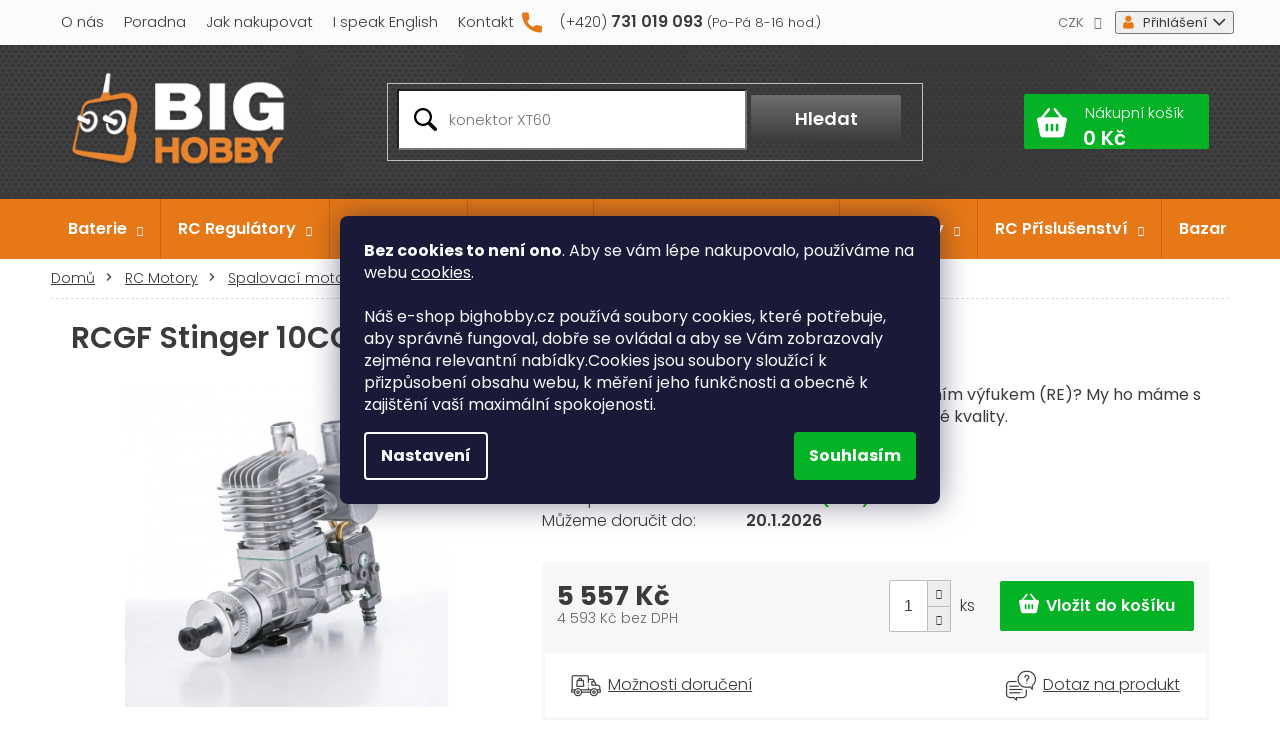

--- FILE ---
content_type: text/html; charset=utf-8
request_url: https://www.bighobby.cz/situace-ktere-resite-pri-nakupu-nejcasteji/
body_size: 24697
content:
<!doctype html><html lang="cs" dir="ltr" class="header-background-light external-fonts-loaded"><head><meta charset="utf-8" /><meta name="viewport" content="width=device-width,initial-scale=1" /><title>Situace, které řešíte při nákupu nejčastěji ✅ | Přečtěte si více na BigHobby.cz</title><link rel="preconnect" href="https://cdn.myshoptet.com" /><link rel="dns-prefetch" href="https://cdn.myshoptet.com" /><link rel="preload" href="https://cdn.myshoptet.com/prj/dist/master/cms/libs/jquery/jquery-1.11.3.min.js" as="script" /><link href="https://cdn.myshoptet.com/prj/dist/master/cms/templates/frontend_templates/shared/css/font-face/poppins.css" rel="stylesheet"><link href="https://cdn.myshoptet.com/prj/dist/master/shop/dist/font-shoptet-11.css.62c94c7785ff2cea73b2.css" rel="stylesheet"><script>
dataLayer = [];
dataLayer.push({'shoptet' : {
    "pageId": 1737,
    "pageType": "article",
    "currency": "CZK",
    "currencyInfo": {
        "decimalSeparator": ",",
        "exchangeRate": 1,
        "priceDecimalPlaces": 0,
        "symbol": "K\u010d",
        "symbolLeft": 0,
        "thousandSeparator": " "
    },
    "language": "cs",
    "projectId": 346573,
    "cartInfo": {
        "id": null,
        "freeShipping": false,
        "freeShippingFrom": 2500,
        "leftToFreeGift": {
            "formattedPrice": "0 K\u010d",
            "priceLeft": 0
        },
        "freeGift": false,
        "leftToFreeShipping": {
            "priceLeft": 2500,
            "dependOnRegion": 0,
            "formattedPrice": "2 500 K\u010d"
        },
        "discountCoupon": [],
        "getNoBillingShippingPrice": {
            "withoutVat": 0,
            "vat": 0,
            "withVat": 0
        },
        "cartItems": [],
        "taxMode": "ORDINARY"
    },
    "cart": [],
    "customer": {
        "priceRatio": 1,
        "priceListId": 1,
        "groupId": null,
        "registered": false,
        "mainAccount": false
    }
}});
dataLayer.push({'cookie_consent' : {
    "marketing": "denied",
    "analytics": "denied"
}});
document.addEventListener('DOMContentLoaded', function() {
    shoptet.consent.onAccept(function(agreements) {
        if (agreements.length == 0) {
            return;
        }
        dataLayer.push({
            'cookie_consent' : {
                'marketing' : (agreements.includes(shoptet.config.cookiesConsentOptPersonalisation)
                    ? 'granted' : 'denied'),
                'analytics': (agreements.includes(shoptet.config.cookiesConsentOptAnalytics)
                    ? 'granted' : 'denied')
            },
            'event': 'cookie_consent'
        });
    });
});
</script>
<meta property="og:type" content="website"><meta property="og:site_name" content="bighobby.cz"><meta property="og:url" content="https://www.bighobby.cz/situace-ktere-resite-pri-nakupu-nejcasteji/"><meta property="og:title" content="Situace, které řešíte při nákupu nejčastěji ✅ | Přečtěte si více na BigHobby.cz"><meta name="author" content="BIGHOBBY"><meta name="web_author" content="Shoptet.cz"><meta name="dcterms.rightsHolder" content="www.bighobby.cz"><meta name="robots" content="index,follow"><meta property="og:image" content="https://cdn.myshoptet.com/usr/www.bighobby.cz/user/logos/big-hobby-logo.png?t=1768606925"><meta property="og:description" content="Zajímá vás Situace, které řešíte při nákupu nejčastěji. Na BigHobby.cz máme odpověď.✅ Chcete vědět víc?⭐Výběr produktu

Jak vybrat správnou baterii
Jak vybrat správné servo
Jak vybrat správný motor
Jak vybrat správný regulátor



Nákup na e-shopu


Jak mám postupovat při reklamaci?
Můžu si u Vás…"><meta name="description" content="Zajímá vás Situace, které řešíte při nákupu nejčastěji. Na BigHobby.cz máme odpověď.✅ Chcete vědět víc?⭐Výběr produktu

Jak vybrat správnou baterii
Jak vybrat správné servo
Jak vybrat správný motor
Jak vybrat správný regulátor



Nákup na e-shopu


Jak mám postupovat při reklamaci?
Můžu si u Vás…"><meta name="google-site-verification" content="w3RPWi4P8xujrwsFaKXgv7oetYOOE_77cwvAunsEQnw"><style>:root {--color-primary: #e67817;--color-primary-h: 28;--color-primary-s: 82%;--color-primary-l: 50%;--color-primary-hover: #c7620a;--color-primary-hover-h: 28;--color-primary-hover-s: 90%;--color-primary-hover-l: 41%;--color-secondary: #03b225;--color-secondary-h: 132;--color-secondary-s: 97%;--color-secondary-l: 35%;--color-secondary-hover: #00961d;--color-secondary-hover-h: 132;--color-secondary-hover-s: 100%;--color-secondary-hover-l: 29%;--color-tertiary: #e67817;--color-tertiary-h: 28;--color-tertiary-s: 82%;--color-tertiary-l: 50%;--color-tertiary-hover: #c7620a;--color-tertiary-hover-h: 28;--color-tertiary-hover-s: 90%;--color-tertiary-hover-l: 41%;--color-header-background: #ffffff;--template-font: "Poppins";--template-headings-font: "Poppins";--header-background-url: none;--cookies-notice-background: #1A1937;--cookies-notice-color: #F8FAFB;--cookies-notice-button-hover: #f5f5f5;--cookies-notice-link-hover: #27263f;--templates-update-management-preview-mode-content: "Náhled aktualizací šablony je aktivní pro váš prohlížeč."}</style>
    
    <link href="https://cdn.myshoptet.com/prj/dist/master/shop/dist/main-11.less.fcb4a42d7bd8a71b7ee2.css" rel="stylesheet" />
        
    <script>var shoptet = shoptet || {};</script>
    <script src="https://cdn.myshoptet.com/prj/dist/master/shop/dist/main-3g-header.js.05f199e7fd2450312de2.js"></script>
<!-- User include --><!-- api 498(150) html code header -->
<script async src="https://scripts.luigisbox.tech/LBX-949232.js"></script><meta name="luigisbox-tracker-id" content="706561-949232,cs"/><script type="text/javascript">const isPlpEnabled = sessionStorage.getItem('lbPlpEnabled') === 'true';if (isPlpEnabled) {const style = document.createElement("style");style.type = "text/css";style.id = "lb-plp-style";style.textContent = `body.type-category #content-wrapper,body.type-search #content-wrapper,body.type-category #content,body.type-search #content,body.type-category #content-in,body.type-search #content-in,body.type-category #main-in,body.type-search #main-in {min-height: 100vh;}body.type-category #content-wrapper > *,body.type-search #content-wrapper > *,body.type-category #content > *,body.type-search #content > *,body.type-category #content-in > *,body.type-search #content-in > *,body.type-category #main-in > *,body.type-search #main-in > * {display: none;}`;document.head.appendChild(style);}</script>
<!-- service 1359(974) html code header -->
<link href="https://cdn.myshoptet.com/usr/sazimecesko.myshoptet.com/user/documents/planetwe/common.min.css?v=1.20" rel="stylesheet" />
<link href="https://cdn.myshoptet.com/usr/sazimecesko.myshoptet.com/user/documents/planetwe/Classic.min.css" rel="stylesheet" />

<!--
<link href="https://sazimecesko.myshoptet.com/user/documents/planetwe/common.css?v=1.24" rel="stylesheet" />
<link href="https://sazimecesko.myshoptet.com/user/documents/planetwe/Classic.css" rel="stylesheet" />
-->
<!-- project html code header -->
<meta name="viewport" content="width=device-width, initial-scale=1.0, maximum-scale=1.0, user-scalable=0" />
<link href="https://fonts.googleapis.com/css2?family=Poppins:wght@300;400;500;600;700&display=swap" rel="stylesheet">
<link rel="stylesheet" href="/user/documents/css/mobile-header-v1.css">
<link rel="stylesheet" href="/user/documents/font/flaticon.css?v=">
<link rel="stylesheet" href="/user/documents/style.css?v=1768552487">
<link rel="stylesheet" href="/user/documents/lukas.css?v=1768552487">
<link rel="stylesheet" href="/user/documents/css/simplebar.css?v=1768552487">
<link rel="stylesheet" href="/user/documents/css/styles.css?v=1768552487">
<style>
.category-content-wrapper{display:flex;flex-direction:column;}
.sidebar .categories{margin:0;}
.p-tools .quantity{margin-right:5px;}
@media(max-width:518px){
.link-icons{justify-content:center;}
}
.social-buttons-wrapper{margin-top:0px;border: 3px solid #f7f7f7;padding: 24px 26px;border-top:0;}
.link-icons .link-icon:hover{color:#e67817;}
.link-icons .link-icon span{text-decoration: underline;}
.link-icons .link-icon:hover span{text-decoration: none;}
.link-icons .link-icon {text-transform:initial;display:flex;align-items:center;padding:0;position: relative;line-height: 1;margin-bottom: 0;font-size: 16px;font-weight: 300;color: #3b3b3b;}
.link-icons .link-icon::before{margin:0 10px 0 0;display:inline-block;text-decoration:none;}
.link-icons .link-icon:not(.watchdog){display:none;}
.social-buttons-wrapper{display:block;}
.siteCookies__button { background: #03b225;  color: #fff; }
.availability{line-height:1;}
.products-block .p-bottom .prices, .products-block .p-bottom .p-tools{flex-basis:auto;}
.quantity input::-webkit-outer-spin-button, .quantity input::-webkit-inner-spin-button {-webkit-appearance: none;margin: 0;}
.quantity input{-moz-appearance: textfield;}




@media(max-width:1510px){
#hw-87kwowifjjowiklsadh666left, #heurekaTableft, .retino-badge-panel {display:none!important;}
}
.footer-bottom.eet-message{margin-top:0;}
.eet-message-inner{max-width:100%;padding:0;}
#categories>.categories.expandable.expanded>ul.active.expanded>li.active>a,
#categories>.categories.expandable.expanded>ul.active.expanded>li.expandable.expanded>a,
#categories>.categories.expandable.expanded>ul.active.expanded>li.expandable.expanded>ul>li.active a
{font-weight:600;}



@media(max-width:479px){
.products-block .p-bottom .pr-action{
flex-direction:column;
}
.products-block .p-tools .quantity {margin-bottom:10px;}
}

.mobile .filters:not(.visible){display:none;}

@media(max-width:353px){
.p-info-wrapper .add-to-cart .ks{display:none;}
}

@media(max-width:320px){
a#continue-order-button{padding:0;}
.add-to-cart{flex-direction:row;}
.p-detail .add-to-cart .quantity{margin-bottom:0;}
.kosik{padding:15px 5px;}
}


@media(max-width:767px){
#navigation{padding-bottom:0;}
.navigation-in>ul>li.top-nav span.tel a{font-size:16px;font-weight:600;}
.navigation-in>ul>li.top-nav span.tel{position:relative;display:flex;justify-content:center;align-items:center;}
.navigation-in>ul>li.top-nav span.tel a:hover::before{color:#f19207;}
.navigation-in>ul>li.top-nav span.tel a::before{content:"Máte otázky? Rádi pomůžeme";color: #000;font-weight: 300;display:block;margin-bottom:5px;}
.navigation-in>ul>li.top-nav span.tel a::after{margin-top:5px;display:block;color: #000;font-size: 13px;font-weight: 300;content:"(Po - Pá 7:00 - 17:00 hod.)";}
.navigation-in>ul>li.top-nav.top-nav-contact{background-color:#fff;padding:20px 0;}
.navigation-in>ul>li.top-nav span.tel::before{content: "\f101";font-family:flaticon;color: #e67817;font-size:22px;}
.navigation-window-visible .top-navigation-bar .container>div.top-navigation-contacts{display:none;}
}



.infobox {
    background: #f7f7f7;
    padding: 2em 3em;

    margin-bottom: 2em;
    font-size: 120%;
}
</style>


<!-- STRUKTUROVANÁ DATA PRO ZOBRAZENÍ HVĚZDIČEK V SERP -->
<script type="application/ld+json">
    {
      "@context": "http://schema.org/",
      "@type": "Product",
      "name": "BIGHOBBY.CZ - https://www.bighobby.cz/hodnoceni-obchodu/",
      "aggregateRating": {
        "@type": "AggregateRating",
        "ratingValue": "5.0",
        "ratingCount": "5739",
        "reviewCount": "5739"
      }
    }
</script>

<meta name="facebook-domain-verification" content="f4ucy53u56fm6tmeg0zy97omtcga08" />

<script type="text/javascript">
    (function(c,l,a,r,i,t,y){
        c[a]=c[a]||function(){(c[a].q=c[a].q||[]).push(arguments)};
        t=l.createElement(r);t.async=1;t.src="https://www.clarity.ms/tag/"+i;
        y=l.getElementsByTagName(r)[0];y.parentNode.insertBefore(t,y);
    })(window, document, "clarity", "script", "tc20v8jqcp");
</script>
<!-- /User include --><link rel="shortcut icon" href="/favicon.ico" type="image/x-icon" /><link rel="canonical" href="https://www.bighobby.cz/situace-ktere-resite-pri-nakupu-nejcasteji/" />    <script>
        var _hwq = _hwq || [];
        _hwq.push(['setKey', '0526F6C28587377ED578DB962E074A7D']);
        _hwq.push(['setTopPos', '240']);
        _hwq.push(['showWidget', '21']);
        (function() {
            var ho = document.createElement('script');
            ho.src = 'https://cz.im9.cz/direct/i/gjs.php?n=wdgt&sak=0526F6C28587377ED578DB962E074A7D';
            var s = document.getElementsByTagName('script')[0]; s.parentNode.insertBefore(ho, s);
        })();
    </script>
    <!-- Global site tag (gtag.js) - Google Analytics -->
    <script async src="https://www.googletagmanager.com/gtag/js?id=16727434400"></script>
    <script>
        
        window.dataLayer = window.dataLayer || [];
        function gtag(){dataLayer.push(arguments);}
        

                    console.debug('default consent data');

            gtag('consent', 'default', {"ad_storage":"denied","analytics_storage":"denied","ad_user_data":"denied","ad_personalization":"denied","wait_for_update":500});
            dataLayer.push({
                'event': 'default_consent'
            });
        
        gtag('js', new Date());

        
                gtag('config', 'G-9TKGQ3Z97C', {"groups":"GA4","send_page_view":false,"content_group":"article","currency":"CZK","page_language":"cs"});
        
                gtag('config', 'AW-971827752', {"allow_enhanced_conversions":true});
        
                gtag('config', 'AW-16727434400', {"allow_enhanced_conversions":true});
        
        
        
        
                    gtag('event', 'page_view', {"send_to":"GA4","page_language":"cs","content_group":"article","currency":"CZK"});
        
        
        
        
        
        
        
        
        
        
        
        
        
        document.addEventListener('DOMContentLoaded', function() {
            if (typeof shoptet.tracking !== 'undefined') {
                for (var id in shoptet.tracking.bannersList) {
                    gtag('event', 'view_promotion', {
                        "send_to": "UA",
                        "promotions": [
                            {
                                "id": shoptet.tracking.bannersList[id].id,
                                "name": shoptet.tracking.bannersList[id].name,
                                "position": shoptet.tracking.bannersList[id].position
                            }
                        ]
                    });
                }
            }

            shoptet.consent.onAccept(function(agreements) {
                if (agreements.length !== 0) {
                    console.debug('gtag consent accept');
                    var gtagConsentPayload =  {
                        'ad_storage': agreements.includes(shoptet.config.cookiesConsentOptPersonalisation)
                            ? 'granted' : 'denied',
                        'analytics_storage': agreements.includes(shoptet.config.cookiesConsentOptAnalytics)
                            ? 'granted' : 'denied',
                                                                                                'ad_user_data': agreements.includes(shoptet.config.cookiesConsentOptPersonalisation)
                            ? 'granted' : 'denied',
                        'ad_personalization': agreements.includes(shoptet.config.cookiesConsentOptPersonalisation)
                            ? 'granted' : 'denied',
                        };
                    console.debug('update consent data', gtagConsentPayload);
                    gtag('consent', 'update', gtagConsentPayload);
                    dataLayer.push(
                        { 'event': 'update_consent' }
                    );
                }
            });
        });
    </script>
<!-- Start Srovname.cz Pixel -->
<script type="text/plain" data-cookiecategory="analytics">
    !(function (e, n, t, a, s, o, r) {
        e[a] ||
        (((s = e[a] = function () {
            s.process ? s.process.apply(s, arguments) : s.queue.push(arguments);
        }).queue = []),
            ((o = n.createElement(t)).async = 1),
            (o.src = "https://tracking.srovname.cz/srovnamepixel.js"),
            (o.dataset.srv9 = "1"),
            (r = n.getElementsByTagName(t)[0]).parentNode.insertBefore(o, r));
    })(window, document, "script", "srovname");
    srovname("init", "9a89373eb55f046203e0b5411b1f1e7e");
</script>
<!-- End Srovname.cz Pixel -->
</head><body class="desktop id-1737 in-situace-ktere-resite-pri-nakupu-nejcasteji template-11 type-page one-column-body columns-3 ums_forms_redesign--off ums_a11y_category_page--on ums_discussion_rating_forms--off ums_flags_display_unification--on ums_a11y_login--on mobile-header-version-0"><noscript>
    <style>
        #header {
            padding-top: 0;
            position: relative !important;
            top: 0;
        }
        .header-navigation {
            position: relative !important;
        }
        .overall-wrapper {
            margin: 0 !important;
        }
        body:not(.ready) {
            visibility: visible !important;
        }
    </style>
    <div class="no-javascript">
        <div class="no-javascript__title">Musíte změnit nastavení vašeho prohlížeče</div>
        <div class="no-javascript__text">Podívejte se na: <a href="https://www.google.com/support/bin/answer.py?answer=23852">Jak povolit JavaScript ve vašem prohlížeči</a>.</div>
        <div class="no-javascript__text">Pokud používáte software na blokování reklam, může být nutné povolit JavaScript z této stránky.</div>
        <div class="no-javascript__text">Děkujeme.</div>
    </div>
</noscript>

        <div id="fb-root"></div>
        <script>
            window.fbAsyncInit = function() {
                FB.init({
//                    appId            : 'your-app-id',
                    autoLogAppEvents : true,
                    xfbml            : true,
                    version          : 'v19.0'
                });
            };
        </script>
        <script async defer crossorigin="anonymous" src="https://connect.facebook.net/cs_CZ/sdk.js"></script>    <div class="siteCookies siteCookies--center siteCookies--dark js-siteCookies" role="dialog" data-testid="cookiesPopup" data-nosnippet>
        <div class="siteCookies__form">
            <div class="siteCookies__content">
                <div class="siteCookies__text">
                    <strong>Bez cookies to není ono</strong>. Aby se vám lépe nakupovalo, používáme na webu <a href="http://www.bighobby.cz/podminky-ochrany-osobnich-udaju/" target="\">cookies</a>.<br /><br /><span class="exponea-text">Náš e-shop bighobby.cz používá soubory cookies, které potřebuje, aby správně fungoval, dobře se ovládal a aby se Vám zobrazovaly zejména relevantní nabídky.Cookies jsou soubory sloužící k přizpůsobení obsahu webu, k měření jeho funkčnosti a obecně k zajištění vaší maximální spokojenosti.<br /></span>
                </div>
                <p class="siteCookies__links">
                    <button class="siteCookies__link js-cookies-settings" aria-label="Nastavení cookies" data-testid="cookiesSettings">Nastavení</button>
                </p>
            </div>
            <div class="siteCookies__buttonWrap">
                                <button class="siteCookies__button js-cookiesConsentSubmit" value="all" aria-label="Přijmout cookies" data-testid="buttonCookiesAccept">Souhlasím</button>
            </div>
        </div>
        <script>
            document.addEventListener("DOMContentLoaded", () => {
                const siteCookies = document.querySelector('.js-siteCookies');
                document.addEventListener("scroll", shoptet.common.throttle(() => {
                    const st = document.documentElement.scrollTop;
                    if (st > 1) {
                        siteCookies.classList.add('siteCookies--scrolled');
                    } else {
                        siteCookies.classList.remove('siteCookies--scrolled');
                    }
                }, 100));
            });
        </script>
    </div>
<a href="#content" class="skip-link sr-only">Přejít na obsah</a><div class="overall-wrapper"><div class="user-action"><div class="container">
    <div class="user-action-in">
                    <div id="login" class="user-action-login popup-widget login-widget" role="dialog" aria-labelledby="loginHeading">
        <div class="popup-widget-inner">
                            <h2 id="loginHeading">Přihlášení k vašemu účtu</h2><div id="customerLogin"><form action="/action/Customer/Login/" method="post" id="formLoginIncluded" class="csrf-enabled formLogin" data-testid="formLogin"><input type="hidden" name="referer" value="" /><div class="form-group"><div class="input-wrapper email js-validated-element-wrapper no-label"><input type="email" name="email" class="form-control" autofocus placeholder="E-mailová adresa (např. jan@novak.cz)" data-testid="inputEmail" autocomplete="email" required /></div></div><div class="form-group"><div class="input-wrapper password js-validated-element-wrapper no-label"><input type="password" name="password" class="form-control" placeholder="Heslo" data-testid="inputPassword" autocomplete="current-password" required /><span class="no-display">Nemůžete vyplnit toto pole</span><input type="text" name="surname" value="" class="no-display" /></div></div><div class="form-group"><div class="login-wrapper"><button type="submit" class="btn btn-secondary btn-text btn-login" data-testid="buttonSubmit">Přihlásit se</button><div class="password-helper"><a href="/registrace/" data-testid="signup" rel="nofollow">Nová registrace</a><a href="/klient/zapomenute-heslo/" rel="nofollow">Zapomenuté heslo</a></div></div></div></form>
</div>                    </div>
    </div>

                            <div id="cart-widget" class="user-action-cart popup-widget cart-widget loader-wrapper" data-testid="popupCartWidget" role="dialog" aria-hidden="true">
    <div class="popup-widget-inner cart-widget-inner place-cart-here">
        <div class="loader-overlay">
            <div class="loader"></div>
        </div>
    </div>

    <div class="cart-widget-button">
        <a href="/kosik/" class="btn btn-conversion" id="continue-order-button" rel="nofollow" data-testid="buttonNextStep">Pokračovat do košíku</a>
    </div>
</div>
            </div>
</div>
</div><div class="top-navigation-bar" data-testid="topNavigationBar">

    <div class="container">

        <div class="top-navigation-contacts">
            <strong>Zákaznická podpora:</strong><a href="tel:731019093" class="project-phone" aria-label="Zavolat na 731019093" data-testid="contactboxPhone"><span>731 019 093</span></a><a href="mailto:info@bighobby.cz" class="project-email" data-testid="contactboxEmail"><span>info@bighobby.cz</span></a>        </div>

                            <div class="top-navigation-menu">
                <div class="top-navigation-menu-trigger"></div>
                <ul class="top-navigation-bar-menu">
                                            <li class="top-navigation-menu-item-external-66">
                            <a href="https://www.bighobby.cz/vice-o-nas/">O nás</a>
                        </li>
                                            <li class="top-navigation-menu-item-external-63">
                            <a href="https://www.bighobby.cz/modelarska-poradna/">Poradna</a>
                        </li>
                                            <li class="top-navigation-menu-item-1755">
                            <a href="/jak-nakupovat/">Jak nakupovat</a>
                        </li>
                                            <li class="top-navigation-menu-item-external-21">
                            <a href="https://www.bighobby.cz/english-custommers/">I speak English</a>
                        </li>
                                            <li class="top-navigation-menu-item-external-15">
                            <a href="/kontakt/">Kontakt</a>
                        </li>
                                    </ul>
                <ul class="top-navigation-bar-menu-helper"></ul>
            </div>
        
        <div class="top-navigation-tools top-navigation-tools--language">
            <div class="responsive-tools">
                <a href="#" class="toggle-window" data-target="search" aria-label="Hledat" data-testid="linkSearchIcon"></a>
                                                            <a href="#" class="toggle-window" data-target="login"></a>
                                                    <a href="#" class="toggle-window" data-target="navigation" aria-label="Menu" data-testid="hamburgerMenu"></a>
            </div>
                <div class="dropdown">
        <span>Ceny v:</span>
        <button id="topNavigationDropdown" type="button" data-toggle="dropdown" aria-haspopup="true" aria-expanded="false">
            CZK
            <span class="caret"></span>
        </button>
        <ul class="dropdown-menu" aria-labelledby="topNavigationDropdown"><li><a href="/action/Currency/changeCurrency/?currencyCode=CZK" rel="nofollow">CZK</a></li><li><a href="/action/Currency/changeCurrency/?currencyCode=EUR" rel="nofollow">EUR</a></li></ul>
    </div>
            <button class="top-nav-button top-nav-button-login toggle-window" type="button" data-target="login" aria-haspopup="dialog" aria-controls="login" aria-expanded="false" data-testid="signin"><span>Přihlášení</span></button>        </div>

    </div>

</div>
<header id="header"><div class="container navigation-wrapper">
    <div class="header-top">
        <div class="site-name-wrapper">
            <div class="site-name"><a href="/" data-testid="linkWebsiteLogo"><img src="https://cdn.myshoptet.com/usr/www.bighobby.cz/user/logos/big-hobby-logo.png" alt="BIGHOBBY" fetchpriority="low" /></a></div>        </div>
        <div class="search" itemscope itemtype="https://schema.org/WebSite">
            <meta itemprop="headline" content="Situace, které řešíte při nákupu nejčastěji"/><meta itemprop="url" content="https://www.bighobby.cz"/><meta itemprop="text" content="Zajímá vás Situace, které řešíte při nákupu nejčastěji. Na BigHobby.cz máme odpověď.✅ Chcete vědět víc?⭐Výběr produktu Jak vybrat správnou baterii Jak vybrat správné servo Jak vybrat správný motor Jak vybrat správný regulátor Nákup na e-shopu Jak mám postupovat při reklamaci? Můžu si u Vás vyzvednout zboží osobně?..."/>            <form action="/action/ProductSearch/prepareString/" method="post"
    id="formSearchForm" class="search-form compact-form js-search-main"
    itemprop="potentialAction" itemscope itemtype="https://schema.org/SearchAction" data-testid="searchForm">
    <fieldset>
        <meta itemprop="target"
            content="https://www.bighobby.cz/vyhledavani/?string={string}"/>
        <input type="hidden" name="language" value="cs"/>
        
            
<input
    type="search"
    name="string"
        class="query-input form-control search-input js-search-input"
    placeholder="Napište, co hledáte"
    autocomplete="off"
    required
    itemprop="query-input"
    aria-label="Vyhledávání"
    data-testid="searchInput"
>
            <button type="submit" class="btn btn-default" data-testid="searchBtn">Hledat</button>
        
    </fieldset>
</form>
        </div>
        <div class="navigation-buttons">
                
    <a href="/kosik/" class="btn btn-icon toggle-window cart-count" data-target="cart" data-hover="true" data-redirect="true" data-testid="headerCart" rel="nofollow" aria-haspopup="dialog" aria-expanded="false" aria-controls="cart-widget">
        
                <span class="sr-only">Nákupní košík</span>
        
            <span class="cart-price visible-lg-inline-block" data-testid="headerCartPrice">
                                    Prázdný košík                            </span>
        
    
            </a>
        </div>
    </div>
    <nav id="navigation" aria-label="Hlavní menu" data-collapsible="true"><div class="navigation-in menu"><ul class="menu-level-1" role="menubar" data-testid="headerMenuItems"><li class="menu-item-693 ext" role="none"><a href="/baterie/" data-testid="headerMenuItem" role="menuitem" aria-haspopup="true" aria-expanded="false"><b>Baterie</b><span class="submenu-arrow"></span></a><ul class="menu-level-2" aria-label="Baterie" tabindex="-1" role="menu"><li class="menu-item-696" role="none"><a href="/rc-baterie/" class="menu-image" data-testid="headerMenuItem" tabindex="-1" aria-hidden="true"><img src="data:image/svg+xml,%3Csvg%20width%3D%22140%22%20height%3D%22100%22%20xmlns%3D%22http%3A%2F%2Fwww.w3.org%2F2000%2Fsvg%22%3E%3C%2Fsvg%3E" alt="" aria-hidden="true" width="140" height="100"  data-src="https://cdn.myshoptet.com/usr/www.bighobby.cz/user/categories/thumb/lipo_nano_cerv-1.jpg" fetchpriority="low" /></a><div><a href="/rc-baterie/" data-testid="headerMenuItem" role="menuitem"><span>RC Baterie (Li-Pol)</span></a>
                        </div></li><li class="menu-item-699" role="none"><a href="/baterie-do-elektrokola/" class="menu-image" data-testid="headerMenuItem" tabindex="-1" aria-hidden="true"><img src="data:image/svg+xml,%3Csvg%20width%3D%22140%22%20height%3D%22100%22%20xmlns%3D%22http%3A%2F%2Fwww.w3.org%2F2000%2Fsvg%22%3E%3C%2Fsvg%3E" alt="" aria-hidden="true" width="140" height="100"  data-src="https://cdn.myshoptet.com/usr/www.bighobby.cz/user/categories/thumb/elektrokola.jpg" fetchpriority="low" /></a><div><a href="/baterie-do-elektrokola/" data-testid="headerMenuItem" role="menuitem"><span>Baterie do elektrokola</span></a>
                        </div></li><li class="menu-item-702" role="none"><a href="/li-ion-baterie/" class="menu-image" data-testid="headerMenuItem" tabindex="-1" aria-hidden="true"><img src="data:image/svg+xml,%3Csvg%20width%3D%22140%22%20height%3D%22100%22%20xmlns%3D%22http%3A%2F%2Fwww.w3.org%2F2000%2Fsvg%22%3E%3C%2Fsvg%3E" alt="" aria-hidden="true" width="140" height="100"  data-src="https://cdn.myshoptet.com/usr/www.bighobby.cz/user/categories/thumb/li_ion_2.jpg" fetchpriority="low" /></a><div><a href="/li-ion-baterie/" data-testid="headerMenuItem" role="menuitem"><span>Li-ion baterie</span></a>
                        </div></li><li class="menu-item-705" role="none"><a href="/baterie-nimh/" class="menu-image" data-testid="headerMenuItem" tabindex="-1" aria-hidden="true"><img src="data:image/svg+xml,%3Csvg%20width%3D%22140%22%20height%3D%22100%22%20xmlns%3D%22http%3A%2F%2Fwww.w3.org%2F2000%2Fsvg%22%3E%3C%2Fsvg%3E" alt="" aria-hidden="true" width="140" height="100"  data-src="https://cdn.myshoptet.com/usr/www.bighobby.cz/user/categories/thumb/ni_mh.jpg" fetchpriority="low" /></a><div><a href="/baterie-nimh/" data-testid="headerMenuItem" role="menuitem"><span>Baterie NiMh, NiCd, LiFe</span></a>
                        </div></li><li class="menu-item-2163" role="none"><a href="/knoflikove-baterie/" class="menu-image" data-testid="headerMenuItem" tabindex="-1" aria-hidden="true"><img src="data:image/svg+xml,%3Csvg%20width%3D%22140%22%20height%3D%22100%22%20xmlns%3D%22http%3A%2F%2Fwww.w3.org%2F2000%2Fsvg%22%3E%3C%2Fsvg%3E" alt="" aria-hidden="true" width="140" height="100"  data-src="https://cdn.myshoptet.com/usr/www.bighobby.cz/user/categories/thumb/knoflikove_baterie.png" fetchpriority="low" /></a><div><a href="/knoflikove-baterie/" data-testid="headerMenuItem" role="menuitem"><span>Knoflíkové baterie</span></a>
                        </div></li><li class="menu-item-708 has-third-level" role="none"><a href="/nabijecky-baterii/" class="menu-image" data-testid="headerMenuItem" tabindex="-1" aria-hidden="true"><img src="data:image/svg+xml,%3Csvg%20width%3D%22140%22%20height%3D%22100%22%20xmlns%3D%22http%3A%2F%2Fwww.w3.org%2F2000%2Fsvg%22%3E%3C%2Fsvg%3E" alt="" aria-hidden="true" width="140" height="100"  data-src="https://cdn.myshoptet.com/usr/www.bighobby.cz/user/categories/thumb/nabijecka_cerna_1.jpg" fetchpriority="low" /></a><div><a href="/nabijecky-baterii/" data-testid="headerMenuItem" role="menuitem"><span>Nabíječky baterií</span></a>
                                                    <ul class="menu-level-3" role="menu">
                                                                    <li class="menu-item-3184" role="none">
                                        <a href="/rc-nabijecky/" data-testid="headerMenuItem" role="menuitem">
                                            RC nabíječky</a>,                                    </li>
                                                                    <li class="menu-item-3187" role="none">
                                        <a href="/nabijecky-na-clanky/" data-testid="headerMenuItem" role="menuitem">
                                            Nabíječky na články</a>,                                    </li>
                                                                    <li class="menu-item-3190" role="none">
                                        <a href="/autonabijecky/" data-testid="headerMenuItem" role="menuitem">
                                            Autonabíječky</a>,                                    </li>
                                                                    <li class="menu-item-3193" role="none">
                                        <a href="/nabijecky-pro-elektrokola/" data-testid="headerMenuItem" role="menuitem">
                                            Nabíječky pro elektrokola</a>                                    </li>
                                                            </ul>
                        </div></li><li class="menu-item-711 has-third-level" role="none"><a href="/napajeci-zdroje/" class="menu-image" data-testid="headerMenuItem" tabindex="-1" aria-hidden="true"><img src="data:image/svg+xml,%3Csvg%20width%3D%22140%22%20height%3D%22100%22%20xmlns%3D%22http%3A%2F%2Fwww.w3.org%2F2000%2Fsvg%22%3E%3C%2Fsvg%3E" alt="" aria-hidden="true" width="140" height="100"  data-src="https://cdn.myshoptet.com/usr/www.bighobby.cz/user/categories/thumb/zdroje.png" fetchpriority="low" /></a><div><a href="/napajeci-zdroje/" data-testid="headerMenuItem" role="menuitem"><span>Napájecí zdroje</span></a>
                                                    <ul class="menu-level-3" role="menu">
                                                                    <li class="menu-item-2169" role="none">
                                        <a href="/sitove-napajeci-zdroje/" data-testid="headerMenuItem" role="menuitem">
                                            Adaptéry plastové</a>,                                    </li>
                                                                    <li class="menu-item-2175" role="none">
                                        <a href="/prumyslove-zdroje/" data-testid="headerMenuItem" role="menuitem">
                                            Průmyslové, spínané</a>,                                    </li>
                                                                    <li class="menu-item-2178" role="none">
                                        <a href="/napajeci-zdroje-slim-ip20/" data-testid="headerMenuItem" role="menuitem">
                                            Slim, tenké, IP20</a>,                                    </li>
                                                                    <li class="menu-item-3320" role="none">
                                        <a href="/napajeci-zdroje-pro-kamery/" data-testid="headerMenuItem" role="menuitem">
                                            Napájecí zdroje CCTV</a>,                                    </li>
                                                                    <li class="menu-item-2184" role="none">
                                        <a href="/led-vodeodolne-napajeci-zdroje-ip67/" data-testid="headerMenuItem" role="menuitem">
                                            Voděodolné, IP67</a>,                                    </li>
                                                                    <li class="menu-item-2910" role="none">
                                        <a href="/rozvodne-skrine-pro-zdroje/" data-testid="headerMenuItem" role="menuitem">
                                            Rozvodné skříně pro zdroje</a>,                                    </li>
                                                                    <li class="menu-item-3015" role="none">
                                        <a href="/napajeci-stanice/" data-testid="headerMenuItem" role="menuitem">
                                            Nabíjecí stanice</a>,                                    </li>
                                                                    <li class="menu-item-7806" role="none">
                                        <a href="/power-banky/" data-testid="headerMenuItem" role="menuitem">
                                            Power banky</a>,                                    </li>
                                                                    <li class="menu-item-2190" role="none">
                                        <a href="/prislusenstvi-pro-napajeci-zdroje/" data-testid="headerMenuItem" role="menuitem">
                                            Příslušenství</a>                                    </li>
                                                            </ul>
                        </div></li><li class="menu-item-831 has-third-level" role="none"><a href="/prislusenstvi-pro-rc-baterie/" class="menu-image" data-testid="headerMenuItem" tabindex="-1" aria-hidden="true"><img src="data:image/svg+xml,%3Csvg%20width%3D%22140%22%20height%3D%22100%22%20xmlns%3D%22http%3A%2F%2Fwww.w3.org%2F2000%2Fsvg%22%3E%3C%2Fsvg%3E" alt="" aria-hidden="true" width="140" height="100"  data-src="https://cdn.myshoptet.com/usr/www.bighobby.cz/user/categories/thumb/merak_8s.jpg" fetchpriority="low" /></a><div><a href="/prislusenstvi-pro-rc-baterie/" data-testid="headerMenuItem" role="menuitem"><span>Příslušenství</span></a>
                                                    <ul class="menu-level-3" role="menu">
                                                                    <li class="menu-item-834" role="none">
                                        <a href="/drzak-baterii/" data-testid="headerMenuItem" role="menuitem">
                                            Držák baterií</a>,                                    </li>
                                                                    <li class="menu-item-837" role="none">
                                        <a href="/pasky-na-baterie/" data-testid="headerMenuItem" role="menuitem">
                                            Pásky na baterie</a>,                                    </li>
                                                                    <li class="menu-item-840" role="none">
                                        <a href="/merice-napeti/" data-testid="headerMenuItem" role="menuitem">
                                            Měřiče napětí, bzučáky</a>,                                    </li>
                                                                    <li class="menu-item-843" role="none">
                                        <a href="/balancni-adaptery/" data-testid="headerMenuItem" role="menuitem">
                                            Balanční adaptéry</a>,                                    </li>
                                                                    <li class="menu-item-846" role="none">
                                        <a href="/pvc-folie/" data-testid="headerMenuItem" role="menuitem">
                                            PVC fólie</a>,                                    </li>
                                                                    <li class="menu-item-849" role="none">
                                        <a href="/ochranne-obaly-na-baterie/" data-testid="headerMenuItem" role="menuitem">
                                            Ochranné obaly</a>,                                    </li>
                                                                    <li class="menu-item-852" role="none">
                                        <a href="/konektory-na-baterie/" data-testid="headerMenuItem" role="menuitem">
                                            Konektory</a>,                                    </li>
                                                                    <li class="menu-item-855" role="none">
                                        <a href="/kontakty-na-baterii/" data-testid="headerMenuItem" role="menuitem">
                                            Kontakty na články</a>,                                    </li>
                                                                    <li class="menu-item-858" role="none">
                                        <a href="/nabijeci-vybijeci-kabely/" data-testid="headerMenuItem" role="menuitem">
                                            Nabíjecí / Vybíjecí kabely</a>                                    </li>
                                                            </ul>
                        </div></li></ul></li>
<li class="menu-item-714 ext" role="none"><a href="/rc-regulatory/" data-testid="headerMenuItem" role="menuitem" aria-haspopup="true" aria-expanded="false"><b>RC Regulátory</b><span class="submenu-arrow"></span></a><ul class="menu-level-2" aria-label="RC Regulátory" tabindex="-1" role="menu"><li class="menu-item-717" role="none"><a href="/regulatory-otacek/" class="menu-image" data-testid="headerMenuItem" tabindex="-1" aria-hidden="true"><img src="data:image/svg+xml,%3Csvg%20width%3D%22140%22%20height%3D%22100%22%20xmlns%3D%22http%3A%2F%2Fwww.w3.org%2F2000%2Fsvg%22%3E%3C%2Fsvg%3E" alt="" aria-hidden="true" width="140" height="100"  data-src="https://cdn.myshoptet.com/usr/www.bighobby.cz/user/categories/thumb/regulator.jpg" fetchpriority="low" /></a><div><a href="/regulatory-otacek/" data-testid="headerMenuItem" role="menuitem"><span>Regulátory otáček</span></a>
                        </div></li><li class="menu-item-720" role="none"><a href="/programovaci-karty/" class="menu-image" data-testid="headerMenuItem" tabindex="-1" aria-hidden="true"><img src="data:image/svg+xml,%3Csvg%20width%3D%22140%22%20height%3D%22100%22%20xmlns%3D%22http%3A%2F%2Fwww.w3.org%2F2000%2Fsvg%22%3E%3C%2Fsvg%3E" alt="" aria-hidden="true" width="140" height="100"  data-src="https://cdn.myshoptet.com/usr/www.bighobby.cz/user/categories/thumb/program_karta.jpg" fetchpriority="low" /></a><div><a href="/programovaci-karty/" data-testid="headerMenuItem" role="menuitem"><span>Programovací karty</span></a>
                        </div></li></ul></li>
<li class="menu-item-723 ext" role="none"><a href="/rc-motory/" data-testid="headerMenuItem" role="menuitem" aria-haspopup="true" aria-expanded="false"><b>RC Motory</b><span class="submenu-arrow"></span></a><ul class="menu-level-2" aria-label="RC Motory" tabindex="-1" role="menu"><li class="menu-item-726 has-third-level" role="none"><a href="/elektricke-motory/" class="menu-image" data-testid="headerMenuItem" tabindex="-1" aria-hidden="true"><img src="data:image/svg+xml,%3Csvg%20width%3D%22140%22%20height%3D%22100%22%20xmlns%3D%22http%3A%2F%2Fwww.w3.org%2F2000%2Fsvg%22%3E%3C%2Fsvg%3E" alt="" aria-hidden="true" width="140" height="100"  data-src="https://cdn.myshoptet.com/usr/www.bighobby.cz/user/categories/thumb/ele_motor.jpg" fetchpriority="low" /></a><div><a href="/elektricke-motory/" data-testid="headerMenuItem" role="menuitem"><span>Elektrické motory</span></a>
                                                    <ul class="menu-level-3" role="menu">
                                                                    <li class="menu-item-3456" role="none">
                                        <a href="/outrunner-motory/" data-testid="headerMenuItem" role="menuitem">
                                            Outrunner</a>,                                    </li>
                                                                    <li class="menu-item-3459" role="none">
                                        <a href="/inrunner-motory/" data-testid="headerMenuItem" role="menuitem">
                                            Inrunner</a>,                                    </li>
                                                                    <li class="menu-item-3078" role="none">
                                        <a href="/comba/" data-testid="headerMenuItem" role="menuitem">
                                            Comba</a>,                                    </li>
                                                                    <li class="menu-item-3321" role="none">
                                        <a href="/dmychadla--edf/" data-testid="headerMenuItem" role="menuitem">
                                            Dmychadla, EDF</a>                                    </li>
                                                            </ul>
                        </div></li><li class="menu-item-2157 has-third-level" role="none"><a href="/spalovaci-motory/" class="menu-image" data-testid="headerMenuItem" tabindex="-1" aria-hidden="true"><img src="data:image/svg+xml,%3Csvg%20width%3D%22140%22%20height%3D%22100%22%20xmlns%3D%22http%3A%2F%2Fwww.w3.org%2F2000%2Fsvg%22%3E%3C%2Fsvg%3E" alt="" aria-hidden="true" width="140" height="100"  data-src="https://cdn.myshoptet.com/usr/www.bighobby.cz/user/categories/thumb/spalovaci_motory.png" fetchpriority="low" /></a><div><a href="/spalovaci-motory/" data-testid="headerMenuItem" role="menuitem"><span>Spalovací motory</span></a>
                                                    <ul class="menu-level-3" role="menu">
                                                                    <li class="menu-item-3222" role="none">
                                        <a href="/nahradni-dily/" data-testid="headerMenuItem" role="menuitem">
                                            Náhradní díly</a>,                                    </li>
                                                                    <li class="menu-item-2916" role="none">
                                        <a href="/nadrze/" data-testid="headerMenuItem" role="menuitem">
                                            Nádrže</a>,                                    </li>
                                                                    <li class="menu-item-3317" role="none">
                                        <a href="/startery/" data-testid="headerMenuItem" role="menuitem">
                                            Startéry, pumpy</a>                                    </li>
                                                            </ul>
                        </div></li><li class="menu-item-738" role="none"><a href="/zapalovaci-moduly/" class="menu-image" data-testid="headerMenuItem" tabindex="-1" aria-hidden="true"><img src="data:image/svg+xml,%3Csvg%20width%3D%22140%22%20height%3D%22100%22%20xmlns%3D%22http%3A%2F%2Fwww.w3.org%2F2000%2Fsvg%22%3E%3C%2Fsvg%3E" alt="" aria-hidden="true" width="140" height="100"  data-src="https://cdn.myshoptet.com/usr/www.bighobby.cz/user/categories/thumb/zapalovaci_modul.jpg" fetchpriority="low" /></a><div><a href="/zapalovaci-moduly/" data-testid="headerMenuItem" role="menuitem"><span>Zapalovací moduly</span></a>
                        </div></li><li class="menu-item-735" role="none"><a href="/svicky/" class="menu-image" data-testid="headerMenuItem" tabindex="-1" aria-hidden="true"><img src="data:image/svg+xml,%3Csvg%20width%3D%22140%22%20height%3D%22100%22%20xmlns%3D%22http%3A%2F%2Fwww.w3.org%2F2000%2Fsvg%22%3E%3C%2Fsvg%3E" alt="" aria-hidden="true" width="140" height="100"  data-src="https://cdn.myshoptet.com/usr/www.bighobby.cz/user/categories/thumb/svicka.jpg" fetchpriority="low" /></a><div><a href="/svicky/" data-testid="headerMenuItem" role="menuitem"><span>Svíčky</span></a>
                        </div></li><li class="menu-item-729" role="none"><a href="/hridele/" class="menu-image" data-testid="headerMenuItem" tabindex="-1" aria-hidden="true"><img src="data:image/svg+xml,%3Csvg%20width%3D%22140%22%20height%3D%22100%22%20xmlns%3D%22http%3A%2F%2Fwww.w3.org%2F2000%2Fsvg%22%3E%3C%2Fsvg%3E" alt="" aria-hidden="true" width="140" height="100"  data-src="https://cdn.myshoptet.com/usr/www.bighobby.cz/user/categories/thumb/hridele.jpg" fetchpriority="low" /></a><div><a href="/hridele/" data-testid="headerMenuItem" role="menuitem"><span>Hřídele</span></a>
                        </div></li><li class="menu-item-741" role="none"><a href="/montaze-pro-motory/" class="menu-image" data-testid="headerMenuItem" tabindex="-1" aria-hidden="true"><img src="data:image/svg+xml,%3Csvg%20width%3D%22140%22%20height%3D%22100%22%20xmlns%3D%22http%3A%2F%2Fwww.w3.org%2F2000%2Fsvg%22%3E%3C%2Fsvg%3E" alt="" aria-hidden="true" width="140" height="100"  data-src="https://cdn.myshoptet.com/usr/www.bighobby.cz/user/categories/thumb/montaz_motoru.jpg" fetchpriority="low" /></a><div><a href="/montaze-pro-motory/" data-testid="headerMenuItem" role="menuitem"><span>Montáže pro motory</span></a>
                        </div></li><li class="menu-item-2928" role="none"><a href="/vrtaci-sablony-na-vrtule/" class="menu-image" data-testid="headerMenuItem" tabindex="-1" aria-hidden="true"><img src="data:image/svg+xml,%3Csvg%20width%3D%22140%22%20height%3D%22100%22%20xmlns%3D%22http%3A%2F%2Fwww.w3.org%2F2000%2Fsvg%22%3E%3C%2Fsvg%3E" alt="" aria-hidden="true" width="140" height="100"  data-src="https://cdn.myshoptet.com/usr/www.bighobby.cz/user/categories/thumb/vrtaci_sablona.jpg" fetchpriority="low" /></a><div><a href="/vrtaci-sablony-na-vrtule/" data-testid="headerMenuItem" role="menuitem"><span>Vrtací šablony na vrtule</span></a>
                        </div></li><li class="menu-item-732" role="none"><a href="/loziska/" class="menu-image" data-testid="headerMenuItem" tabindex="-1" aria-hidden="true"><img src="data:image/svg+xml,%3Csvg%20width%3D%22140%22%20height%3D%22100%22%20xmlns%3D%22http%3A%2F%2Fwww.w3.org%2F2000%2Fsvg%22%3E%3C%2Fsvg%3E" alt="" aria-hidden="true" width="140" height="100"  data-src="https://cdn.myshoptet.com/usr/www.bighobby.cz/user/categories/thumb/loziska.jpg" fetchpriority="low" /></a><div><a href="/loziska/" data-testid="headerMenuItem" role="menuitem"><span>Ložiska</span></a>
                        </div></li></ul></li>
<li class="menu-item-744 ext" role="none"><a href="/rc-serva/" data-testid="headerMenuItem" role="menuitem" aria-haspopup="true" aria-expanded="false"><b>RC Serva</b><span class="submenu-arrow"></span></a><ul class="menu-level-2" aria-label="RC Serva" tabindex="-1" role="menu"><li class="menu-item-747" role="none"><a href="/micro-serva/" class="menu-image" data-testid="headerMenuItem" tabindex="-1" aria-hidden="true"><img src="data:image/svg+xml,%3Csvg%20width%3D%22140%22%20height%3D%22100%22%20xmlns%3D%22http%3A%2F%2Fwww.w3.org%2F2000%2Fsvg%22%3E%3C%2Fsvg%3E" alt="" aria-hidden="true" width="140" height="100"  data-src="https://cdn.myshoptet.com/usr/www.bighobby.cz/user/categories/thumb/micro_servo.jpg" fetchpriority="low" /></a><div><a href="/micro-serva/" data-testid="headerMenuItem" role="menuitem"><span>Micro serva</span></a>
                        </div></li><li class="menu-item-750" role="none"><a href="/mini-serva/" class="menu-image" data-testid="headerMenuItem" tabindex="-1" aria-hidden="true"><img src="data:image/svg+xml,%3Csvg%20width%3D%22140%22%20height%3D%22100%22%20xmlns%3D%22http%3A%2F%2Fwww.w3.org%2F2000%2Fsvg%22%3E%3C%2Fsvg%3E" alt="" aria-hidden="true" width="140" height="100"  data-src="https://cdn.myshoptet.com/usr/www.bighobby.cz/user/categories/thumb/mini_servo.jpg" fetchpriority="low" /></a><div><a href="/mini-serva/" data-testid="headerMenuItem" role="menuitem"><span>Mini serva</span></a>
                        </div></li><li class="menu-item-753" role="none"><a href="/standard-serva/" class="menu-image" data-testid="headerMenuItem" tabindex="-1" aria-hidden="true"><img src="data:image/svg+xml,%3Csvg%20width%3D%22140%22%20height%3D%22100%22%20xmlns%3D%22http%3A%2F%2Fwww.w3.org%2F2000%2Fsvg%22%3E%3C%2Fsvg%3E" alt="" aria-hidden="true" width="140" height="100"  data-src="https://cdn.myshoptet.com/usr/www.bighobby.cz/user/categories/thumb/standard_servo.jpg" fetchpriority="low" /></a><div><a href="/standard-serva/" data-testid="headerMenuItem" role="menuitem"><span>Standard serva</span></a>
                        </div></li><li class="menu-item-756" role="none"><a href="/maxi-serva/" class="menu-image" data-testid="headerMenuItem" tabindex="-1" aria-hidden="true"><img src="data:image/svg+xml,%3Csvg%20width%3D%22140%22%20height%3D%22100%22%20xmlns%3D%22http%3A%2F%2Fwww.w3.org%2F2000%2Fsvg%22%3E%3C%2Fsvg%3E" alt="" aria-hidden="true" width="140" height="100"  data-src="https://cdn.myshoptet.com/usr/www.bighobby.cz/user/categories/thumb/maxi_servo.jpg" fetchpriority="low" /></a><div><a href="/maxi-serva/" data-testid="headerMenuItem" role="menuitem"><span>Maxi serva</span></a>
                        </div></li><li class="menu-item-759" role="none"><a href="/slim-serva/" class="menu-image" data-testid="headerMenuItem" tabindex="-1" aria-hidden="true"><img src="data:image/svg+xml,%3Csvg%20width%3D%22140%22%20height%3D%22100%22%20xmlns%3D%22http%3A%2F%2Fwww.w3.org%2F2000%2Fsvg%22%3E%3C%2Fsvg%3E" alt="" aria-hidden="true" width="140" height="100"  data-src="https://cdn.myshoptet.com/usr/www.bighobby.cz/user/categories/thumb/slim_servo.jpg" fetchpriority="low" /></a><div><a href="/slim-serva/" data-testid="headerMenuItem" role="menuitem"><span>Slim serva</span></a>
                        </div></li><li class="menu-item-762" role="none"><a href="/hv-serva/" class="menu-image" data-testid="headerMenuItem" tabindex="-1" aria-hidden="true"><img src="data:image/svg+xml,%3Csvg%20width%3D%22140%22%20height%3D%22100%22%20xmlns%3D%22http%3A%2F%2Fwww.w3.org%2F2000%2Fsvg%22%3E%3C%2Fsvg%3E" alt="" aria-hidden="true" width="140" height="100"  data-src="https://cdn.myshoptet.com/usr/www.bighobby.cz/user/categories/thumb/hv_servo.jpg" fetchpriority="low" /></a><div><a href="/hv-serva/" data-testid="headerMenuItem" role="menuitem"><span>HV serva</span></a>
                        </div></li><li class="menu-item-765" role="none"><a href="/roboticka-serva/" class="menu-image" data-testid="headerMenuItem" tabindex="-1" aria-hidden="true"><img src="data:image/svg+xml,%3Csvg%20width%3D%22140%22%20height%3D%22100%22%20xmlns%3D%22http%3A%2F%2Fwww.w3.org%2F2000%2Fsvg%22%3E%3C%2Fsvg%3E" alt="" aria-hidden="true" width="140" height="100"  data-src="https://cdn.myshoptet.com/usr/www.bighobby.cz/user/categories/thumb/robot_servo.jpg" fetchpriority="low" /></a><div><a href="/roboticka-serva/" data-testid="headerMenuItem" role="menuitem"><span>Robotická serva</span></a>
                        </div></li><li class="menu-item-768 has-third-level" role="none"><a href="/serva-prislusenstvi/" class="menu-image" data-testid="headerMenuItem" tabindex="-1" aria-hidden="true"><img src="data:image/svg+xml,%3Csvg%20width%3D%22140%22%20height%3D%22100%22%20xmlns%3D%22http%3A%2F%2Fwww.w3.org%2F2000%2Fsvg%22%3E%3C%2Fsvg%3E" alt="" aria-hidden="true" width="140" height="100"  data-src="https://cdn.myshoptet.com/usr/www.bighobby.cz/user/categories/thumb/kabel_prodluz.png" fetchpriority="low" /></a><div><a href="/serva-prislusenstvi/" data-testid="headerMenuItem" role="menuitem"><span>Příslušenství</span></a>
                                                    <ul class="menu-level-3" role="menu">
                                                                    <li class="menu-item-771" role="none">
                                        <a href="/servo-testery/" data-testid="headerMenuItem" role="menuitem">
                                            Servo testery</a>,                                    </li>
                                                                    <li class="menu-item-774" role="none">
                                        <a href="/ozubeni-pro-serva/" data-testid="headerMenuItem" role="menuitem">
                                            Ozubení pro serva</a>,                                    </li>
                                                                    <li class="menu-item-777" role="none">
                                        <a href="/servo-paky/" data-testid="headerMenuItem" role="menuitem">
                                            Servo páky</a>,                                    </li>
                                                                    <li class="menu-item-780" role="none">
                                        <a href="/prodluzovaci-kabely-serva/" data-testid="headerMenuItem" role="menuitem">
                                            Prodlužovací kabely serva</a>,                                    </li>
                                                                    <li class="menu-item-2151" role="none">
                                        <a href="/servo-saver/" data-testid="headerMenuItem" role="menuitem">
                                            Servo saver</a>,                                    </li>
                                                                    <li class="menu-item-3116" role="none">
                                        <a href="/programovaci-karty-pro-serva/" data-testid="headerMenuItem" role="menuitem">
                                            Programovací karty pro serva</a>                                    </li>
                                                            </ul>
                        </div></li></ul></li>
<li class="menu-item-783 ext" role="none"><a href="/rc-vysilace-a-prijimace/" data-testid="headerMenuItem" role="menuitem" aria-haspopup="true" aria-expanded="false"><b>RC Vysílače a přijímače</b><span class="submenu-arrow"></span></a><ul class="menu-level-2" aria-label="RC Vysílače a přijímače" tabindex="-1" role="menu"><li class="menu-item-786" role="none"><a href="/rc-vysilace/" class="menu-image" data-testid="headerMenuItem" tabindex="-1" aria-hidden="true"><img src="data:image/svg+xml,%3Csvg%20width%3D%22140%22%20height%3D%22100%22%20xmlns%3D%22http%3A%2F%2Fwww.w3.org%2F2000%2Fsvg%22%3E%3C%2Fsvg%3E" alt="" aria-hidden="true" width="140" height="100"  data-src="https://cdn.myshoptet.com/usr/www.bighobby.cz/user/categories/thumb/vysilacka.jpg" fetchpriority="low" /></a><div><a href="/rc-vysilace/" data-testid="headerMenuItem" role="menuitem"><span>RC Vysílače</span></a>
                        </div></li><li class="menu-item-789" role="none"><a href="/rc-prijimace/" class="menu-image" data-testid="headerMenuItem" tabindex="-1" aria-hidden="true"><img src="data:image/svg+xml,%3Csvg%20width%3D%22140%22%20height%3D%22100%22%20xmlns%3D%22http%3A%2F%2Fwww.w3.org%2F2000%2Fsvg%22%3E%3C%2Fsvg%3E" alt="" aria-hidden="true" width="140" height="100"  data-src="https://cdn.myshoptet.com/usr/www.bighobby.cz/user/categories/thumb/prijimac.jpg" fetchpriority="low" /></a><div><a href="/rc-prijimace/" data-testid="headerMenuItem" role="menuitem"><span>RC Přijímače</span></a>
                        </div></li><li class="menu-item-792 has-third-level" role="none"><a href="/prislusenstvi-pro-rc-vysilace-a-prijimace/" class="menu-image" data-testid="headerMenuItem" tabindex="-1" aria-hidden="true"><img src="data:image/svg+xml,%3Csvg%20width%3D%22140%22%20height%3D%22100%22%20xmlns%3D%22http%3A%2F%2Fwww.w3.org%2F2000%2Fsvg%22%3E%3C%2Fsvg%3E" alt="" aria-hidden="true" width="140" height="100"  data-src="https://cdn.myshoptet.com/usr/www.bighobby.cz/user/categories/thumb/vysilace_prislusenstvi.jpg" fetchpriority="low" /></a><div><a href="/prislusenstvi-pro-rc-vysilace-a-prijimace/" data-testid="headerMenuItem" role="menuitem"><span>Příslušenství</span></a>
                                                    <ul class="menu-level-3" role="menu">
                                                                    <li class="menu-item-795" role="none">
                                        <a href="/popruhy-na-vysilace/" data-testid="headerMenuItem" role="menuitem">
                                            Popruhy na vysílače</a>,                                    </li>
                                                                    <li class="menu-item-798" role="none">
                                        <a href="/plynove-paky/" data-testid="headerMenuItem" role="menuitem">
                                            Plynové páky, volanty</a>,                                    </li>
                                                                    <li class="menu-item-801" role="none">
                                        <a href="/koncovky-paky/" data-testid="headerMenuItem" role="menuitem">
                                            Koncovky páky</a>,                                    </li>
                                                                    <li class="menu-item-804" role="none">
                                        <a href="/adaptery-pro-vyvazeni/" data-testid="headerMenuItem" role="menuitem">
                                            Adaptéry pro vyvážení</a>,                                    </li>
                                                                    <li class="menu-item-807" role="none">
                                        <a href="/vysilacove-baterie/" data-testid="headerMenuItem" role="menuitem">
                                            Vysílačové baterie</a>,                                    </li>
                                                                    <li class="menu-item-810" role="none">
                                        <a href="/nabijecky-pro-vysilace-a-prijimace/" data-testid="headerMenuItem" role="menuitem">
                                            Pulty na vysílače</a>,                                    </li>
                                                                    <li class="menu-item-813" role="none">
                                        <a href="/krizove-ovladace/" data-testid="headerMenuItem" role="menuitem">
                                            Křížové ovladače</a>,                                    </li>
                                                                    <li class="menu-item-816" role="none">
                                        <a href="/ochranne-obaly-pro-rc-vysilace/" data-testid="headerMenuItem" role="menuitem">
                                            Ochranné obaly</a>,                                    </li>
                                                                    <li class="menu-item-819" role="none">
                                        <a href="/podsviceni-pro-vysilace/" data-testid="headerMenuItem" role="menuitem">
                                            Podsvícení pro vysílače</a>,                                    </li>
                                                                    <li class="menu-item-822" role="none">
                                        <a href="/interface/" data-testid="headerMenuItem" role="menuitem">
                                            Interface</a>,                                    </li>
                                                                    <li class="menu-item-825" role="none">
                                        <a href="/rc-moduly/" data-testid="headerMenuItem" role="menuitem">
                                            RC Moduly</a>,                                    </li>
                                                                    <li class="menu-item-828" role="none">
                                        <a href="/rc-autopilot/" data-testid="headerMenuItem" role="menuitem">
                                            RC Autopilot, gyroskop</a>                                    </li>
                                                            </ul>
                        </div></li></ul></li>
<li class="menu-item-864 ext" role="none"><a href="/rc-modely/" data-testid="headerMenuItem" role="menuitem" aria-haspopup="true" aria-expanded="false"><b>RC Modely</b><span class="submenu-arrow"></span></a><ul class="menu-level-2" aria-label="RC Modely" tabindex="-1" role="menu"><li class="menu-item-867 has-third-level" role="none"><a href="/rc-letadla/" class="menu-image" data-testid="headerMenuItem" tabindex="-1" aria-hidden="true"><img src="data:image/svg+xml,%3Csvg%20width%3D%22140%22%20height%3D%22100%22%20xmlns%3D%22http%3A%2F%2Fwww.w3.org%2F2000%2Fsvg%22%3E%3C%2Fsvg%3E" alt="" aria-hidden="true" width="140" height="100"  data-src="https://cdn.myshoptet.com/usr/www.bighobby.cz/user/categories/thumb/letadlo.jpg" fetchpriority="low" /></a><div><a href="/rc-letadla/" data-testid="headerMenuItem" role="menuitem"><span>RC Letadla</span></a>
                                                    <ul class="menu-level-3" role="menu">
                                                                    <li class="menu-item-2859" role="none">
                                        <a href="/konstrukcni-modely/" data-testid="headerMenuItem" role="menuitem">
                                            Konstrukční modely</a>,                                    </li>
                                                                    <li class="menu-item-3009" role="none">
                                        <a href="/modely-z-epp/" data-testid="headerMenuItem" role="menuitem">
                                            Modely z EPP</a>,                                    </li>
                                                                    <li class="menu-item-2145" role="none">
                                        <a href="/rc-piloti/" data-testid="headerMenuItem" role="menuitem">
                                            RC Piloti</a>,                                    </li>
                                                                    <li class="menu-item-3213" role="none">
                                        <a href="/zehlicky-na-potahovaci-folie/" data-testid="headerMenuItem" role="menuitem">
                                            Žehličky na potahovací fólie</a>,                                    </li>
                                                                    <li class="menu-item-3113" role="none">
                                        <a href="/nazehlovaci-potahove-folie/" data-testid="headerMenuItem" role="menuitem">
                                            Nažehlovací potahové folie</a>,                                    </li>
                                                                    <li class="menu-item-876" role="none">
                                        <a href="/navigacni-svetla/" data-testid="headerMenuItem" role="menuitem">
                                            Navigační světla</a>,                                    </li>
                                                                    <li class="menu-item-2730" role="none">
                                        <a href="/podvozky/" data-testid="headerMenuItem" role="menuitem">
                                            Podvozky</a>,                                    </li>
                                                                    <li class="menu-item-873" role="none">
                                        <a href="/vlecne-hacky/" data-testid="headerMenuItem" role="menuitem">
                                            Vlečné háčky</a>,                                    </li>
                                                                    <li class="menu-item-1722" role="none">
                                        <a href="/simulatory/" data-testid="headerMenuItem" role="menuitem">
                                            Simulátory</a>,                                    </li>
                                                                    <li class="menu-item-2922" role="none">
                                        <a href="/darkove-sety/" data-testid="headerMenuItem" role="menuitem">
                                            Dárkové sety</a>                                    </li>
                                                            </ul>
                        </div></li><li class="menu-item-879 has-third-level" role="none"><a href="/rc-auta/" class="menu-image" data-testid="headerMenuItem" tabindex="-1" aria-hidden="true"><img src="data:image/svg+xml,%3Csvg%20width%3D%22140%22%20height%3D%22100%22%20xmlns%3D%22http%3A%2F%2Fwww.w3.org%2F2000%2Fsvg%22%3E%3C%2Fsvg%3E" alt="" aria-hidden="true" width="140" height="100"  data-src="https://cdn.myshoptet.com/usr/www.bighobby.cz/user/categories/thumb/rc_auto.jpg" fetchpriority="low" /></a><div><a href="/rc-auta/" data-testid="headerMenuItem" role="menuitem"><span>RC Auta</span></a>
                                                    <ul class="menu-level-3" role="menu">
                                                                    <li class="menu-item-882" role="none">
                                        <a href="/rc-majaky/" data-testid="headerMenuItem" role="menuitem">
                                            Majáky a sirény</a>,                                    </li>
                                                                    <li class="menu-item-885" role="none">
                                        <a href="/osvetleni-rc-modelu/" data-testid="headerMenuItem" role="menuitem">
                                            Sound a LED systémy</a>,                                    </li>
                                                                    <li class="menu-item-894" role="none">
                                        <a href="/rc-karoserie/" data-testid="headerMenuItem" role="menuitem">
                                            Karosérie</a>,                                    </li>
                                                                    <li class="menu-item-2433" role="none">
                                        <a href="/pastorky/" data-testid="headerMenuItem" role="menuitem">
                                            Pastorky</a>,                                    </li>
                                                                    <li class="menu-item-897" role="none">
                                        <a href="/serva-prijimace/" data-testid="headerMenuItem" role="menuitem">
                                            Serva, přijímače</a>                                    </li>
                                                            </ul>
                        </div></li><li class="menu-item-900 has-third-level" role="none"><a href="/rc-vrtulniky/" class="menu-image" data-testid="headerMenuItem" tabindex="-1" aria-hidden="true"><img src="data:image/svg+xml,%3Csvg%20width%3D%22140%22%20height%3D%22100%22%20xmlns%3D%22http%3A%2F%2Fwww.w3.org%2F2000%2Fsvg%22%3E%3C%2Fsvg%3E" alt="" aria-hidden="true" width="140" height="100"  data-src="https://cdn.myshoptet.com/usr/www.bighobby.cz/user/categories/thumb/vrtulnik.jpg" fetchpriority="low" /></a><div><a href="/rc-vrtulniky/" data-testid="headerMenuItem" role="menuitem"><span>RC Vrtulníky</span></a>
                                                    <ul class="menu-level-3" role="menu">
                                                                    <li class="menu-item-903" role="none">
                                        <a href="/rc-rotorove-listy/" data-testid="headerMenuItem" role="menuitem">
                                            Rotorové listy</a>                                    </li>
                                                            </ul>
                        </div></li></ul></li>
<li class="menu-item-909 ext" role="none"><a href="/rc-prislusenstvi/" data-testid="headerMenuItem" role="menuitem" aria-haspopup="true" aria-expanded="false"><b>RC Příslušenství</b><span class="submenu-arrow"></span></a><ul class="menu-level-2" aria-label="RC Příslušenství" tabindex="-1" role="menu"><li class="menu-item-2736" role="none"><a href="/podvozky-pro-letadla/" class="menu-image" data-testid="headerMenuItem" tabindex="-1" aria-hidden="true"><img src="data:image/svg+xml,%3Csvg%20width%3D%22140%22%20height%3D%22100%22%20xmlns%3D%22http%3A%2F%2Fwww.w3.org%2F2000%2Fsvg%22%3E%3C%2Fsvg%3E" alt="" aria-hidden="true" width="140" height="100"  data-src="https://cdn.myshoptet.com/usr/www.bighobby.cz/user/categories/thumb/podvozky.png" fetchpriority="low" /></a><div><a href="/podvozky-pro-letadla/" data-testid="headerMenuItem" role="menuitem"><span>Podvozky</span></a>
                        </div></li><li class="menu-item-1512" role="none"><a href="/rc-piloti-2/" class="menu-image" data-testid="headerMenuItem" tabindex="-1" aria-hidden="true"><img src="data:image/svg+xml,%3Csvg%20width%3D%22140%22%20height%3D%22100%22%20xmlns%3D%22http%3A%2F%2Fwww.w3.org%2F2000%2Fsvg%22%3E%3C%2Fsvg%3E" alt="" aria-hidden="true" width="140" height="100"  data-src="https://cdn.myshoptet.com/usr/www.bighobby.cz/user/categories/thumb/rc_pilot.jpg" fetchpriority="low" /></a><div><a href="/rc-piloti-2/" data-testid="headerMenuItem" role="menuitem"><span>RC piloti</span></a>
                        </div></li><li class="menu-item-912" role="none"><a href="/rc-vrtule/" class="menu-image" data-testid="headerMenuItem" tabindex="-1" aria-hidden="true"><img src="data:image/svg+xml,%3Csvg%20width%3D%22140%22%20height%3D%22100%22%20xmlns%3D%22http%3A%2F%2Fwww.w3.org%2F2000%2Fsvg%22%3E%3C%2Fsvg%3E" alt="" aria-hidden="true" width="140" height="100"  data-src="https://cdn.myshoptet.com/usr/www.bighobby.cz/user/categories/thumb/vrtule.jpg" fetchpriority="low" /></a><div><a href="/rc-vrtule/" data-testid="headerMenuItem" role="menuitem"><span>Vrtule</span></a>
                        </div></li><li class="menu-item-915" role="none"><a href="/rc-kuzele/" class="menu-image" data-testid="headerMenuItem" tabindex="-1" aria-hidden="true"><img src="data:image/svg+xml,%3Csvg%20width%3D%22140%22%20height%3D%22100%22%20xmlns%3D%22http%3A%2F%2Fwww.w3.org%2F2000%2Fsvg%22%3E%3C%2Fsvg%3E" alt="" aria-hidden="true" width="140" height="100"  data-src="https://cdn.myshoptet.com/usr/www.bighobby.cz/user/categories/thumb/spinner.jpg" fetchpriority="low" /></a><div><a href="/rc-kuzele/" data-testid="headerMenuItem" role="menuitem"><span>Kužele</span></a>
                        </div></li><li class="menu-item-918" role="none"><a href="/rc-prodluzovaci-kabely/" class="menu-image" data-testid="headerMenuItem" tabindex="-1" aria-hidden="true"><img src="data:image/svg+xml,%3Csvg%20width%3D%22140%22%20height%3D%22100%22%20xmlns%3D%22http%3A%2F%2Fwww.w3.org%2F2000%2Fsvg%22%3E%3C%2Fsvg%3E" alt="" aria-hidden="true" width="140" height="100"  data-src="https://cdn.myshoptet.com/usr/www.bighobby.cz/user/categories/thumb/prodluzovaci_kabel.jpg" fetchpriority="low" /></a><div><a href="/rc-prodluzovaci-kabely/" data-testid="headerMenuItem" role="menuitem"><span>Prodlužovací kabely</span></a>
                        </div></li><li class="menu-item-921" role="none"><a href="/rc-propojovaci-kabely/" class="menu-image" data-testid="headerMenuItem" tabindex="-1" aria-hidden="true"><img src="data:image/svg+xml,%3Csvg%20width%3D%22140%22%20height%3D%22100%22%20xmlns%3D%22http%3A%2F%2Fwww.w3.org%2F2000%2Fsvg%22%3E%3C%2Fsvg%3E" alt="" aria-hidden="true" width="140" height="100"  data-src="https://cdn.myshoptet.com/usr/www.bighobby.cz/user/categories/thumb/propojovaci_adapter.jpg" fetchpriority="low" /></a><div><a href="/rc-propojovaci-kabely/" data-testid="headerMenuItem" role="menuitem"><span>Propojovací kabely</span></a>
                        </div></li><li class="menu-item-924" role="none"><a href="/rc-silikonove-kabely/" class="menu-image" data-testid="headerMenuItem" tabindex="-1" aria-hidden="true"><img src="data:image/svg+xml,%3Csvg%20width%3D%22140%22%20height%3D%22100%22%20xmlns%3D%22http%3A%2F%2Fwww.w3.org%2F2000%2Fsvg%22%3E%3C%2Fsvg%3E" alt="" aria-hidden="true" width="140" height="100"  data-src="https://cdn.myshoptet.com/usr/www.bighobby.cz/user/categories/thumb/silikonovy_kabel.jpg" fetchpriority="low" /></a><div><a href="/rc-silikonove-kabely/" data-testid="headerMenuItem" role="menuitem"><span>Silikonové kabely</span></a>
                        </div></li><li class="menu-item-927" role="none"><a href="/rc-smrstovaci-buzirky/" class="menu-image" data-testid="headerMenuItem" tabindex="-1" aria-hidden="true"><img src="data:image/svg+xml,%3Csvg%20width%3D%22140%22%20height%3D%22100%22%20xmlns%3D%22http%3A%2F%2Fwww.w3.org%2F2000%2Fsvg%22%3E%3C%2Fsvg%3E" alt="" aria-hidden="true" width="140" height="100"  data-src="https://cdn.myshoptet.com/usr/www.bighobby.cz/user/categories/thumb/smrstovaci_buzirka.jpg" fetchpriority="low" /></a><div><a href="/rc-smrstovaci-buzirky/" data-testid="headerMenuItem" role="menuitem"><span>Smršťovací bužírky</span></a>
                        </div></li><li class="menu-item-930" role="none"><a href="/rc-konektory/" class="menu-image" data-testid="headerMenuItem" tabindex="-1" aria-hidden="true"><img src="data:image/svg+xml,%3Csvg%20width%3D%22140%22%20height%3D%22100%22%20xmlns%3D%22http%3A%2F%2Fwww.w3.org%2F2000%2Fsvg%22%3E%3C%2Fsvg%3E" alt="" aria-hidden="true" width="140" height="100"  data-src="https://cdn.myshoptet.com/usr/www.bighobby.cz/user/categories/thumb/rc_konektory.jpg" fetchpriority="low" /></a><div><a href="/rc-konektory/" data-testid="headerMenuItem" role="menuitem"><span>Konektory</span></a>
                        </div></li><li class="menu-item-939" role="none"><a href="/posuvna-meritka/" class="menu-image" data-testid="headerMenuItem" tabindex="-1" aria-hidden="true"><img src="data:image/svg+xml,%3Csvg%20width%3D%22140%22%20height%3D%22100%22%20xmlns%3D%22http%3A%2F%2Fwww.w3.org%2F2000%2Fsvg%22%3E%3C%2Fsvg%3E" alt="" aria-hidden="true" width="140" height="100"  data-src="https://cdn.myshoptet.com/usr/www.bighobby.cz/user/categories/thumb/posuvka.jpg" fetchpriority="low" /></a><div><a href="/posuvna-meritka/" data-testid="headerMenuItem" role="menuitem"><span>Měření</span></a>
                        </div></li><li class="menu-item-942" role="none"><a href="/skelne-pasky/" class="menu-image" data-testid="headerMenuItem" tabindex="-1" aria-hidden="true"><img src="data:image/svg+xml,%3Csvg%20width%3D%22140%22%20height%3D%22100%22%20xmlns%3D%22http%3A%2F%2Fwww.w3.org%2F2000%2Fsvg%22%3E%3C%2Fsvg%3E" alt="" aria-hidden="true" width="140" height="100"  data-src="https://cdn.myshoptet.com/usr/www.bighobby.cz/user/categories/thumb/skelna_paska.jpg" fetchpriority="low" /></a><div><a href="/skelne-pasky/" data-testid="headerMenuItem" role="menuitem"><span>Skelné pásky</span></a>
                        </div></li><li class="menu-item-945" role="none"><a href="/sroubovaky/" class="menu-image" data-testid="headerMenuItem" tabindex="-1" aria-hidden="true"><img src="data:image/svg+xml,%3Csvg%20width%3D%22140%22%20height%3D%22100%22%20xmlns%3D%22http%3A%2F%2Fwww.w3.org%2F2000%2Fsvg%22%3E%3C%2Fsvg%3E" alt="" aria-hidden="true" width="140" height="100"  data-src="https://cdn.myshoptet.com/usr/www.bighobby.cz/user/categories/thumb/sroubovaky.jpg" fetchpriority="low" /></a><div><a href="/sroubovaky/" data-testid="headerMenuItem" role="menuitem"><span>Šroubováky, nářadí</span></a>
                        </div></li><li class="menu-item-948" role="none"><a href="/sveraky/" class="menu-image" data-testid="headerMenuItem" tabindex="-1" aria-hidden="true"><img src="data:image/svg+xml,%3Csvg%20width%3D%22140%22%20height%3D%22100%22%20xmlns%3D%22http%3A%2F%2Fwww.w3.org%2F2000%2Fsvg%22%3E%3C%2Fsvg%3E" alt="" aria-hidden="true" width="140" height="100"  data-src="https://cdn.myshoptet.com/usr/www.bighobby.cz/user/categories/thumb/sverak.jpg" fetchpriority="low" /></a><div><a href="/sveraky/" data-testid="headerMenuItem" role="menuitem"><span>Svěráky</span></a>
                        </div></li><li class="menu-item-957" role="none"><a href="/suche-zipy/" class="menu-image" data-testid="headerMenuItem" tabindex="-1" aria-hidden="true"><img src="data:image/svg+xml,%3Csvg%20width%3D%22140%22%20height%3D%22100%22%20xmlns%3D%22http%3A%2F%2Fwww.w3.org%2F2000%2Fsvg%22%3E%3C%2Fsvg%3E" alt="" aria-hidden="true" width="140" height="100"  data-src="https://cdn.myshoptet.com/usr/www.bighobby.cz/user/categories/thumb/suchy_zip.jpg" fetchpriority="low" /></a><div><a href="/suche-zipy/" data-testid="headerMenuItem" role="menuitem"><span>Suché zipy, pásky</span></a>
                        </div></li><li class="menu-item-1728" role="none"><a href="/rc-vypinace/" class="menu-image" data-testid="headerMenuItem" tabindex="-1" aria-hidden="true"><img src="data:image/svg+xml,%3Csvg%20width%3D%22140%22%20height%3D%22100%22%20xmlns%3D%22http%3A%2F%2Fwww.w3.org%2F2000%2Fsvg%22%3E%3C%2Fsvg%3E" alt="" aria-hidden="true" width="140" height="100"  data-src="https://cdn.myshoptet.com/usr/www.bighobby.cz/user/categories/thumb/jr_vypinac.jpg" fetchpriority="low" /></a><div><a href="/rc-vypinace/" data-testid="headerMenuItem" role="menuitem"><span>Vypínače</span></a>
                        </div></li><li class="menu-item-960" role="none"><a href="/stahovaci-pasky/" class="menu-image" data-testid="headerMenuItem" tabindex="-1" aria-hidden="true"><img src="data:image/svg+xml,%3Csvg%20width%3D%22140%22%20height%3D%22100%22%20xmlns%3D%22http%3A%2F%2Fwww.w3.org%2F2000%2Fsvg%22%3E%3C%2Fsvg%3E" alt="" aria-hidden="true" width="140" height="100"  data-src="https://cdn.myshoptet.com/usr/www.bighobby.cz/user/categories/thumb/stahovaci_paska.jpg" fetchpriority="low" /></a><div><a href="/stahovaci-pasky/" data-testid="headerMenuItem" role="menuitem"><span>Stahovací pásky</span></a>
                        </div></li><li class="menu-item-963 has-third-level" role="none"><a href="/rc-bizuterie/" class="menu-image" data-testid="headerMenuItem" tabindex="-1" aria-hidden="true"><img src="data:image/svg+xml,%3Csvg%20width%3D%22140%22%20height%3D%22100%22%20xmlns%3D%22http%3A%2F%2Fwww.w3.org%2F2000%2Fsvg%22%3E%3C%2Fsvg%3E" alt="" aria-hidden="true" width="140" height="100"  data-src="https://cdn.myshoptet.com/usr/www.bighobby.cz/user/categories/thumb/bizuterie.jpg" fetchpriority="low" /></a><div><a href="/rc-bizuterie/" data-testid="headerMenuItem" role="menuitem"><span>Bižuterie</span></a>
                                                    <ul class="menu-level-3" role="menu">
                                                                    <li class="menu-item-966" role="none">
                                        <a href="/gumickove-unasece/" data-testid="headerMenuItem" role="menuitem">
                                            Gumičkové unašeče</a>,                                    </li>
                                                                    <li class="menu-item-969" role="none">
                                        <a href="/koncovky-tahla/" data-testid="headerMenuItem" role="menuitem">
                                            Koncovky táhla</a>,                                    </li>
                                                                    <li class="menu-item-972" role="none">
                                        <a href="/rc-paky-kormidel/" data-testid="headerMenuItem" role="menuitem">
                                            Páky kormidel</a>,                                    </li>
                                                                    <li class="menu-item-975" role="none">
                                        <a href="/rc-magnety/" data-testid="headerMenuItem" role="menuitem">
                                            Magnety</a>,                                    </li>
                                                                    <li class="menu-item-981" role="none">
                                        <a href="/rc-panty/" data-testid="headerMenuItem" role="menuitem">
                                            RC Panty</a>,                                    </li>
                                                                    <li class="menu-item-987" role="none">
                                        <a href="/rc-draty/" data-testid="headerMenuItem" role="menuitem">
                                            Táhla, dráty</a>,                                    </li>
                                                                    <li class="menu-item-990" role="none">
                                        <a href="/zajisteni-kabiny/" data-testid="headerMenuItem" role="menuitem">
                                            Zajištění kabiny</a>                                    </li>
                                                            </ul>
                        </div></li><li class="menu-item-993 has-third-level" role="none"><a href="/pajeni/" class="menu-image" data-testid="headerMenuItem" tabindex="-1" aria-hidden="true"><img src="data:image/svg+xml,%3Csvg%20width%3D%22140%22%20height%3D%22100%22%20xmlns%3D%22http%3A%2F%2Fwww.w3.org%2F2000%2Fsvg%22%3E%3C%2Fsvg%3E" alt="" aria-hidden="true" width="140" height="100"  data-src="https://cdn.myshoptet.com/usr/www.bighobby.cz/user/categories/thumb/pajeci_stanice.png" fetchpriority="low" /></a><div><a href="/pajeni/" data-testid="headerMenuItem" role="menuitem"><span>Pájení</span></a>
                                                    <ul class="menu-level-3" role="menu">
                                                                    <li class="menu-item-996" role="none">
                                        <a href="/pajky/" data-testid="headerMenuItem" role="menuitem">
                                            Pájky, pájecí stanice</a>,                                    </li>
                                                                    <li class="menu-item-999" role="none">
                                        <a href="/pajeci-draty/" data-testid="headerMenuItem" role="menuitem">
                                            Pájecí dráty</a>,                                    </li>
                                                                    <li class="menu-item-1002" role="none">
                                        <a href="/pajeni-konektoru/" data-testid="headerMenuItem" role="menuitem">
                                            Pájecí přípravky</a>                                    </li>
                                                            </ul>
                        </div></li><li class="menu-item-1005 has-third-level" role="none"><a href="/lepidla/" class="menu-image" data-testid="headerMenuItem" tabindex="-1" aria-hidden="true"><img src="data:image/svg+xml,%3Csvg%20width%3D%22140%22%20height%3D%22100%22%20xmlns%3D%22http%3A%2F%2Fwww.w3.org%2F2000%2Fsvg%22%3E%3C%2Fsvg%3E" alt="" aria-hidden="true" width="140" height="100"  data-src="https://cdn.myshoptet.com/usr/www.bighobby.cz/user/categories/thumb/lepidlo.jpg" fetchpriority="low" /></a><div><a href="/lepidla/" data-testid="headerMenuItem" role="menuitem"><span>Lepidla</span></a>
                                                    <ul class="menu-level-3" role="menu">
                                                                    <li class="menu-item-1008" role="none">
                                        <a href="/kyanokrylatova-lepidla/" data-testid="headerMenuItem" role="menuitem">
                                            Kyanokrylátová lepidla</a>,                                    </li>
                                                                    <li class="menu-item-1011" role="none">
                                        <a href="/epoxidova-lepidla/" data-testid="headerMenuItem" role="menuitem">
                                            Epoxidová lepidla</a>,                                    </li>
                                                                    <li class="menu-item-2037" role="none">
                                        <a href="/vterinova-lepidla/" data-testid="headerMenuItem" role="menuitem">
                                            Vteřinová lepidla</a>,                                    </li>
                                                                    <li class="menu-item-2040" role="none">
                                        <a href="/lepidla-na-penove-hmoty/" data-testid="headerMenuItem" role="menuitem">
                                            Lepidla na pěnové hmoty</a>,                                    </li>
                                                                    <li class="menu-item-2043" role="none">
                                        <a href="/cistice/" data-testid="headerMenuItem" role="menuitem">
                                            Čističe, odstraňovače</a>,                                    </li>
                                                                    <li class="menu-item-2046" role="none">
                                        <a href="/akceleratory/" data-testid="headerMenuItem" role="menuitem">
                                            Aktivátory</a>,                                    </li>
                                                                    <li class="menu-item-2049" role="none">
                                        <a href="/plnice/" data-testid="headerMenuItem" role="menuitem">
                                            Plniče</a>,                                    </li>
                                                                    <li class="menu-item-2052" role="none">
                                        <a href="/lepidla-na-drevo/" data-testid="headerMenuItem" role="menuitem">
                                            Lepidla na dřevo</a>                                    </li>
                                                            </ul>
                        </div></li><li class="menu-item-3125 has-third-level" role="none"><a href="/svitilny-celovky/" class="menu-image" data-testid="headerMenuItem" tabindex="-1" aria-hidden="true"><img src="data:image/svg+xml,%3Csvg%20width%3D%22140%22%20height%3D%22100%22%20xmlns%3D%22http%3A%2F%2Fwww.w3.org%2F2000%2Fsvg%22%3E%3C%2Fsvg%3E" alt="" aria-hidden="true" width="140" height="100"  data-src="https://cdn.myshoptet.com/usr/www.bighobby.cz/user/categories/thumb/celovky.jpg" fetchpriority="low" /></a><div><a href="/svitilny-celovky/" data-testid="headerMenuItem" role="menuitem"><span>Svítilny, čelovky, světla na kolo</span></a>
                                                    <ul class="menu-level-3" role="menu">
                                                                    <li class="menu-item-3216" role="none">
                                        <a href="/celovky/" data-testid="headerMenuItem" role="menuitem">
                                            Čelovky</a>,                                    </li>
                                                                    <li class="menu-item-3219" role="none">
                                        <a href="/svitilny/" data-testid="headerMenuItem" role="menuitem">
                                            Svítilny</a>,                                    </li>
                                                                    <li class="menu-item-5553" role="none">
                                        <a href="/svetla-na-kolo/" data-testid="headerMenuItem" role="menuitem">
                                            Světla na kolo</a>                                    </li>
                                                            </ul>
                        </div></li><li class="menu-item-3196" role="none"><a href="/zaviraci-noze-bighobby/" class="menu-image" data-testid="headerMenuItem" tabindex="-1" aria-hidden="true"><img src="data:image/svg+xml,%3Csvg%20width%3D%22140%22%20height%3D%22100%22%20xmlns%3D%22http%3A%2F%2Fwww.w3.org%2F2000%2Fsvg%22%3E%3C%2Fsvg%3E" alt="" aria-hidden="true" width="140" height="100"  data-src="https://cdn.myshoptet.com/usr/www.bighobby.cz/user/categories/thumb/zavirac___no__e.jpg" fetchpriority="low" /></a><div><a href="/zaviraci-noze-bighobby/" data-testid="headerMenuItem" role="menuitem"><span>Zavírací nože</span></a>
                        </div></li><li class="menu-item-1017" role="none"><a href="/darkove-poukazy/" class="menu-image" data-testid="headerMenuItem" tabindex="-1" aria-hidden="true"><img src="data:image/svg+xml,%3Csvg%20width%3D%22140%22%20height%3D%22100%22%20xmlns%3D%22http%3A%2F%2Fwww.w3.org%2F2000%2Fsvg%22%3E%3C%2Fsvg%3E" alt="" aria-hidden="true" width="140" height="100"  data-src="https://cdn.myshoptet.com/usr/www.bighobby.cz/user/categories/thumb/2151_darkovy-poukaz-v-hodnote-1000-kc.jpg" fetchpriority="low" /></a><div><a href="/darkove-poukazy/" data-testid="headerMenuItem" role="menuitem"><span>Dárkové poukazy</span></a>
                        </div></li></ul></li>
<li class="menu-item-1020" role="none"><a href="/rc-bazar/" data-testid="headerMenuItem" role="menuitem" aria-expanded="false"><b>Bazar</b></a></li>
<li class="menu-item-1017" role="none"><a href="/darkove-poukazy/" data-testid="headerMenuItem" role="menuitem" aria-expanded="false"><b>Dárkové poukazy</b></a></li>
<li class="appended-category menu-item-1740" role="none"><a href="/novinky/"><b>Novinky</b></a></li><li class="appended-category menu-item-1743" role="none"><a href="/akce/"><b>Akce</b></a></li></ul></div><span class="navigation-close"></span></nav><div class="menu-helper" data-testid="hamburgerMenu"><span>Více</span></div>
</div></header><!-- / header -->


                    <div class="container breadcrumbs-wrapper">
            <div class="breadcrumbs" itemscope itemtype="https://schema.org/BreadcrumbList">
                                                                            <span id="navigation-first" data-basetitle="BIGHOBBY" itemprop="itemListElement" itemscope itemtype="https://schema.org/ListItem">
                <a href="/" itemprop="item" ><span itemprop="name">Domů</span></a>
                <span class="navigation-bullet">/</span>
                <meta itemprop="position" content="1" />
            </span>
                                            <span id="navigation-1" itemprop="itemListElement" itemscope itemtype="https://schema.org/ListItem" data-testid="breadcrumbsLastLevel">
                <meta itemprop="item" content="https://www.bighobby.cz/situace-ktere-resite-pri-nakupu-nejcasteji/" />
                <meta itemprop="position" content="2" />
                <span itemprop="name" data-title="Situace, které řešíte při nákupu nejčastěji">Situace, které řešíte při nákupu nejčastěji</span>
            </span>
            </div>
        </div>
    
<div id="content-wrapper" class="container content-wrapper">
    
    <div class="content-wrapper-in">
                <main id="content" class="content wide">
                            <div class="content-inner">
    <article itemscope itemtype="https://schema.org/Article" class="pageArticleDetail">
        <header itemprop="headline"><h1>Situace, které řešíte při nákupu nejčastěji</h1></header>
            <div itemprop="about">
                <div class="col-3">
<h3>Výběr produktu</h3>
<ul>
<li><a href="/modelarska-poradna/jak-vybrat-spravnou-baterii/">Jak vybrat správnou baterii</a></li>
<li><a href="/modelarska-poradna/jak-vybrat-spravne-servo/">Jak vybrat správné servo</a></li>
<li><a href="/modelarska-poradna/jak-vybrat-spravny-motor/">Jak vybrat správný motor</a></li>
<li><a href="/modelarska-poradna/jak-vybrat-spravny-regulator/">Jak vybrat správný regulátor</a></li>
</ul>
</div>
<div class="col-6">
<h3>Nákup na e-shopu</h3>
<div class="flex">
<ul>
<li><a href="/pro-zakazniky/reklamace-a-vraceni-zbozi/">Jak mám postupovat při reklamaci?</a></li>
<li><a href="/pro-zakazniky/caste-dotazy/#osobni-odber">Můžu si u Vás vyzvednout zboží osobně?</a></li>
<li><a href="/pro-zakazniky/caste-dotazy/#obalka/">Lze zboží zaslat v obálce?</a></li>
<li><a href="/pro-zakazniky/caste-dotazy/#karta-online">Jak funguje platba kartou online?</a></li>
</ul>
<ul>
<li><a href="/pro-zakazniky/caste-dotazy/#zbozi-skladem">Kdy bude dostupné zboží, které není skladem?</a></li>
<li><a href="/pro-zakazniky/caste-dotazy/#sleva">Nakupuji opakovaně, mohu dostat slevu?</a></li>
<li><a href="/pro-zakazniky/caste-dotazy/#dostupnost">Když dnes objednám, kdy zboží dostanu?</a></li>
<li><a href="/pro-zakazniky/slovensko/">Zasíláte zboží také na Slovensko?</a></li>
</ul>
</div>
</div>
            </div>
        
    </article>

    </div>
                    </main>
    </div>
    
            
    
</div>
        
        
                            <footer id="footer">
                    <h2 class="sr-only">Zápatí</h2>
                    
                                                                <div class="container footer-rows">
                            
    

<div class="site-name"><a href="/" data-testid="linkWebsiteLogo"><img src="data:image/svg+xml,%3Csvg%20width%3D%221%22%20height%3D%221%22%20xmlns%3D%22http%3A%2F%2Fwww.w3.org%2F2000%2Fsvg%22%3E%3C%2Fsvg%3E" alt="BIGHOBBY" data-src="https://cdn.myshoptet.com/usr/www.bighobby.cz/user/logos/big-hobby-logo.png" fetchpriority="low" /></a></div>
<div class="custom-footer elements-11">
                    
                
        <div class="custom-footer__newsletter extended">
                                                                                                                <div class="newsletter-header">
        <h4 class="topic"><span>Odebírat newsletter</span></h4>
        
    </div>
            <form action="/action/MailForm/subscribeToNewsletters/" method="post" id="formNewsletterWidget" class="subscribe-form compact-form">
    <fieldset>
        <input type="hidden" name="formId" value="2" />
                <span class="no-display">Nevyplňujte toto pole:</span>
        <input type="text" name="surname" class="no-display" />
        <div class="validator-msg-holder js-validated-element-wrapper">
            <input type="email" name="email" class="form-control" placeholder="Vaše e-mailová adresa" required />
        </div>
                                <br />
            <div>
                                    <div class="form-group js-validated-element-wrapper consents consents-first">
            <input
                type="hidden"
                name="consents[]"
                id="newsletterWidgetConsents31"
                value="31"
                                                        data-special-message="validatorConsent"
                            />
                                        <label for="newsletterWidgetConsents31" class="whole-width">
                                        Vložením e-mailu souhlasíte s <a href="https://346573.myshoptet.com/pro-zakazniky/ochrana-osobnich-udaju/" target="_blank" rel="noopener noreferrer">zpracování osobních údajů</a>
                </label>
                    </div>
                </div>
                        <button type="submit" class="btn btn-default btn-arrow-right"><span class="sr-only">Přihlásit se</span></button>
    </fieldset>
</form>

    
                                                        </div>
                    
                
        <div class="custom-footer__section2 ">
                                                                                                                                    
        <h4><span>Pro zákazníky</span></h4>
                    <div class="news-item-widget">
                                <h5 >
                <a href="/pro-zakazniky/doprava-a-platba/">Doprava a platba</a></h5>
                                            </div>
                    <div class="news-item-widget">
                                <h5 >
                <a href="/modelarska-poradna/">Poradna pro modeláře</a></h5>
                                            </div>
                    <div class="news-item-widget">
                                <h5 >
                <a href="/pro-zakazniky/slovensko/">Pre slovenských zákazníkov</a></h5>
                                            </div>
                    <div class="news-item-widget">
                                <h5 >
                <a href="/pro-zakazniky/caste-dotazy/">Časté dotazy</a></h5>
                                            </div>
                    <div class="news-item-widget">
                                <h5 >
                <a href="/pro-zakazniky/velkoobchod/">Velkoobchod</a></h5>
                                            </div>
                    <div class="news-item-widget">
                                <h5 >
                <a href="/pro-zakazniky/obchodni-podminky/">Obchodní podmínky</a></h5>
                                            </div>
                    <div class="news-item-widget">
                                <h5 >
                <a href="/pro-zakazniky/reklamace-a-vraceni-zbozi/">Reklamace / vrácení zboží</a></h5>
                                            </div>
                    <div class="news-item-widget">
                                <h5 >
                <a href="/pro-zakazniky/ochrana-osobnich-udaju/">Ochrana osobních údajů</a></h5>
                                            </div>
                    

                                                        </div>
                    
                
        <div class="custom-footer__section1 ">
                                                                                                                                    
        <h4><span>O nás</span></h4>
                    <div class="news-item-widget">
                                <h5 >
                <a href="/vice-o-nas/">O nás</a></h5>
                                            </div>
                    <div class="news-item-widget">
                                <h5 >
                <a href="/hodnoceni-obchodu">Recenze obchodu</a></h5>
                                            </div>
                    <div class="news-item-widget">
                                <h5 >
                <a href="/o-nas/zarucni-a-pozarucni-servis/">Záruční a pozáruční servis</a></h5>
                                            </div>
                    <div class="news-item-widget">
                                <h5 >
                <a href="/kontakt/#osobni-odber">Osobní odběr v Lanškrouně</a></h5>
                                            </div>
                    <div class="news-item-widget">
                                <h5 >
                <a href="/kontakt/">Kontakty</a></h5>
                                            </div>
                    

                                                        </div>
                    
                
        <div class="custom-footer__contact ">
                                                                                                            <h4><span>Kontakt</span></h4>


    <div class="contact-box no-image" data-testid="contactbox">
                    
            
                
        <ul>
                            <li>
                    <span class="mail" data-testid="contactboxEmail">
                                                    <a href="mailto:info&#64;bighobby.cz">info<!---->&#64;<!---->bighobby.cz</a>
                                            </span>
                </li>
            
                            <li>
                    <span class="tel">
                                                                                <a href="tel:731019093" aria-label="Zavolat na 731019093" data-testid="contactboxPhone">
                                731 019 093
                            </a>
                                            </span>
                </li>
            
            
            

                                    <li>
                        <span class="facebook">
                            <a href="https://www.facebook.com/www.bighobby.cz" title="Facebook" target="_blank" data-testid="contactboxFacebook">
                                                                Sledujte nás na facebooku
                                                            </a>
                        </span>
                    </li>
                
                
                
                
                
                
                
            

        </ul>

    </div>


<script type="application/ld+json">
    {
        "@context" : "https://schema.org",
        "@type" : "Organization",
        "name" : "BIGHOBBY",
        "url" : "https://www.bighobby.cz",
                "employee" : "BIGHOBBY s.r.o.",
                    "email" : "info@bighobby.cz",
                            "telephone" : "731 019 093",
                                
                                                                        "sameAs" : ["https://www.facebook.com/www.bighobby.cz\", \"\", \""]
            }
</script>

                                                        </div>
                    
                
        <div class="custom-footer__banner9 ">
                            <div class="banner"><div class="banner-wrapper"><span data-ec-promo-id="19"><h4><span>Výdejna zboží</span></h4>
<a href="/kontakt"><img src='https://cdn.myshoptet.com/usr/www.bighobby.cz/user/documents/upload/prodejna-paticka.jpg'></a>
<div class="kontktprodejna"><img src='https://cdn.myshoptet.com/usr/www.bighobby.cz/user/documents/upload/sablona-nemazat/mapa.png'><p>Dolní Třešňovec 30<br>563 01 Lanškroun</p></div>
<p>Provozní doba eshopu:<br>Po - Pá 8:00 - 16:00 hod.</p>
<p><a href="/kontakt/">více informací</a></p></span></div></div>
                    </div>
                    
                
        <div class="custom-footer__banner10 ">
                            <div class="banner"><div class="banner-wrapper"><span data-ec-promo-id="105"><div class="mobil"><span class="tel">
<a href="tel:+420731019093" title="Telefon">+420 731 019 093</a>
</span>
</div></span></div></div>
                    </div>
                    
                
        <div class="custom-footer__banner5 ">
                            <div class="banner"><div class="banner-wrapper"><span data-ec-promo-id="93"><div class="registration-text">
<h3>Nemáte u nás účet?</h3>
<p>Zaregistrujte se a získejte výhody:</p>
<ul class="vyhody">
<li><strong>Historii objednávek</strong> - všechny vaše objednávky na jednom místě</li>
<li><strong>Rychlejší nakupování</strong> - osobní údaje doplníme za vás</li>
<li>Informace o stavu objednávek</li>
<li>Snadné a přehledné vyřízení reklamace</li>
</ul>
<div class="text-center"><a href="/registrace/" class="btn btn-secondary">Registrovat se</a></div>
</div></span></div></div>
                    </div>
                    
                
        <div class="custom-footer__banner8 ">
                            <div class="banner"><div class="banner-wrapper"><span data-ec-promo-id="18"><div class="platba">
<p>Pohodlná platba:</p>
<a href="/pro-zakazniky/doprava-a-platba/">
<img src='https://cdn.myshoptet.com/usr/www.bighobby.cz/user/documents/upload/sablona-nemazat/online@2x.png' >
<img src='https://cdn.myshoptet.com/usr/www.bighobby.cz/user/documents/upload/sablona-nemazat/prevodem@2x.png'>
<img src='https://cdn.myshoptet.com/usr/www.bighobby.cz/user/documents/upload/sablona-nemazat/dobirka@2x.png' >
</a>
</div>
<div class="doprava">
<p>Cenově výhodné<br> způsoby dopravy:</p>
<a href="/pro-zakazniky/doprava-a-platba/">
<img src='https://cdn.myshoptet.com/usr/www.bighobby.cz/user/documents/upload/sablona-nemazat/zasilkovna@2x.png' >
<img src='https://cdn.myshoptet.com/usr/www.bighobby.cz/user/documents/upload/Obsah/dpd.png' >
<img src='https://cdn.myshoptet.com/usr/www.bighobby.cz/user/documents/upload/sablona-nemazat/posta@2x.png' >
<img src='https://cdn.myshoptet.com/usr/www.bighobby.cz/user/documents/upload/sablona-nemazat/odber.png' >
</a>
</div></span></div></div>
                    </div>
                    
                
        <div class="custom-footer__banner12 ">
                            <div class="banner"><div class="banner-wrapper"><span data-ec-promo-id="114"><div class="ji-detail-faq" data-category="/testovaci-produkty/">
  <h3 class="ji-detail-faq__title ji-detail-section-title">Často kladené dotazy</h3>
  <div class="ji-detail-faq__items">
    <details>
      <summary>První otázka</summary>
      <div>
        <p>První odpověď.</p>
      </div>
    </details>
    <details>
      <summary>Druhá otázka</summary>
      <div>
        <p>Lorem ipsum dolor sit amet consectetur adipisicing elit. A alias recusandae nesciunt itaque voluptates neque culpa expedita blanditiis minima excepturi, nostrum in magni odit quod quis mollitia explicabo ipsam aliquam provident. Veritatis exercitationem alias officiis eligendi rerum dolorem corrupti distinctio velit eius dignissimos, voluptates inventore laudantium iste tempore doloribus incidunt suscipit quibusdam modi quia labore.</p>
        <p>Tempora a, esse consequatur magni, necessitatibus ipsa in perspiciatis praesentium doloribus tempore, voluptate. Perferendis animi modi exercitationem error. Assumenda, perferendis. Temporibus tempora accusamus sunt deleniti at recusandae earum possimus architecto pariatur obcaecati quo neque consequuntur, veniam rem aut eaque porro quibusdam tenetur sint libero minima.</p>
      </div>
    </details>
  </div>
</div></span></div></div>
                    </div>
                    
                
        <div class="custom-footer__banner14 ">
                            <div class="banner"><div class="banner-wrapper"><span data-ec-promo-id="120"><div class="product ji-spec-product --help" data-after="-1">
  <section class="help">
    <h4 class="text-center">Potřebujete poradit<br>s&nbsp;výběrem produktu?</h4>
    <ul class="helpcontact"></ul>
  </section>
</div></span></div></div>
                    </div>
                    
                
        <div class="custom-footer__banner13 ">
                            <div class="banner"><div class="banner-wrapper"><span data-ec-promo-id="117"><!--<div class="ji-after-product-listing" data-url="/baterie/">
  <section class="vyber"><img src='https://cdn.myshoptet.com/usr/www.bighobby.cz/user/documents/upload/sablona-nemazat/vyber.png' loading="eager">
    <div>
      <h2>TIP: Použijte <a href="#filters-wrapper" class="anchor-link">Filtr produktů</a> a usnadněte si vyhledávání.</h2>
      <p>Vyberte si např. podle počtu článků (S), kapacity, stálého vybíjecího proudu…</p>
    </div><a href="#filters-wrapper" class="btn btn-green anchor-link">Filtr produktů</a>
  </section>
</div>
<div class="ji-after-product-listing">
  <section class="vyber"><img src='https://cdn.myshoptet.com/usr/www.bighobby.cz/user/documents/upload/sablona-nemazat/vyber.png' loading="eager">
    <div>
      <h2>TIP: Použijte <a href="#filters-wrapper" class="anchor-link">Filtr produktů</a> a usnadněte si vyhledávání.</h2>
      <p>Vyberte si např. podle použití, měřítka, otáček, značky…</p>
    </div><a href="#filters-wrapper" class="btn btn-green anchor-link">Filtr produktů</a>
  </section>
</div>-->
<div class="ji-after-product-listing"></div></span></div></div>
                    </div>
    </div>
                        </div>
                                        
            
                    
                        <div class="container footer-bottom">
                            <span id="signature" style="display: inline-block !important; visibility: visible !important;"><a href="https://www.shoptet.cz/?utm_source=footer&utm_medium=link&utm_campaign=create_by_shoptet" class="image" target="_blank"><img src="data:image/svg+xml,%3Csvg%20width%3D%2217%22%20height%3D%2217%22%20xmlns%3D%22http%3A%2F%2Fwww.w3.org%2F2000%2Fsvg%22%3E%3C%2Fsvg%3E" data-src="https://cdn.myshoptet.com/prj/dist/master/cms/img/common/logo/shoptetLogo.svg" width="17" height="17" alt="Shoptet" class="vam" fetchpriority="low" /></a><a href="https://www.shoptet.cz/?utm_source=footer&utm_medium=link&utm_campaign=create_by_shoptet" class="title" target="_blank">Vytvořil Shoptet</a></span>
                            <span class="copyright" data-testid="textCopyright">
                                Copyright 2026 <strong>BIGHOBBY</strong>. Všechna práva vyhrazena.                                                            </span>
                        </div>
                    
                    
                                            
                </footer>
                <!-- / footer -->
                    
        </div>
        <!-- / overall-wrapper -->

                    <script src="https://cdn.myshoptet.com/prj/dist/master/cms/libs/jquery/jquery-1.11.3.min.js"></script>
                <script>var shoptet = shoptet || {};shoptet.abilities = {"about":{"generation":3,"id":"11"},"config":{"category":{"product":{"image_size":"detail"}},"navigation_breakpoint":767,"number_of_active_related_products":4,"product_slider":{"autoplay":false,"autoplay_speed":3000,"loop":true,"navigation":true,"pagination":true,"shadow_size":0}},"elements":{"recapitulation_in_checkout":true},"feature":{"directional_thumbnails":false,"extended_ajax_cart":false,"extended_search_whisperer":false,"fixed_header":false,"images_in_menu":true,"product_slider":false,"simple_ajax_cart":true,"smart_labels":false,"tabs_accordion":false,"tabs_responsive":true,"top_navigation_menu":true,"user_action_fullscreen":false}};shoptet.design = {"template":{"name":"Classic","colorVariant":"11-four"},"layout":{"homepage":"catalog4","subPage":"catalog3","productDetail":"catalog3"},"colorScheme":{"conversionColor":"#03b225","conversionColorHover":"#00961d","color1":"#e67817","color2":"#c7620a","color3":"#e67817","color4":"#c7620a"},"fonts":{"heading":"Poppins","text":"Poppins"},"header":{"backgroundImage":null,"image":null,"logo":"https:\/\/www.bighobby.czuser\/logos\/big-hobby-logo.png","color":"#ffffff"},"background":{"enabled":false,"color":null,"image":null}};shoptet.config = {};shoptet.events = {};shoptet.runtime = {};shoptet.content = shoptet.content || {};shoptet.updates = {};shoptet.messages = [];shoptet.messages['lightboxImg'] = "Obrázek";shoptet.messages['lightboxOf'] = "z";shoptet.messages['more'] = "Více";shoptet.messages['cancel'] = "Zrušit";shoptet.messages['removedItem'] = "Položka byla odstraněna z košíku.";shoptet.messages['discountCouponWarning'] = "Zapomněli jste uplatnit slevový kupón. Pro pokračování jej uplatněte pomocí tlačítka vedle vstupního pole, nebo jej smažte.";shoptet.messages['charsNeeded'] = "Prosím, použijte minimálně 3 znaky!";shoptet.messages['invalidCompanyId'] = "Neplané IČ, povoleny jsou pouze číslice";shoptet.messages['needHelp'] = "Potřebujete pomoc?";shoptet.messages['showContacts'] = "Zobrazit kontakty";shoptet.messages['hideContacts'] = "Skrýt kontakty";shoptet.messages['ajaxError'] = "Došlo k chybě; obnovte prosím stránku a zkuste to znovu.";shoptet.messages['variantWarning'] = "Zvolte prosím variantu produktu.";shoptet.messages['chooseVariant'] = "Zvolte variantu";shoptet.messages['unavailableVariant'] = "Tato varianta není dostupná a není možné ji objednat.";shoptet.messages['withVat'] = "včetně DPH";shoptet.messages['withoutVat'] = "bez DPH";shoptet.messages['toCart'] = "Do košíku";shoptet.messages['emptyCart'] = "Prázdný košík";shoptet.messages['change'] = "Změnit";shoptet.messages['chosenBranch'] = "Zvolená pobočka";shoptet.messages['validatorRequired'] = "Povinné pole";shoptet.messages['validatorEmail'] = "Prosím vložte platnou e-mailovou adresu";shoptet.messages['validatorUrl'] = "Prosím vložte platnou URL adresu";shoptet.messages['validatorDate'] = "Prosím vložte platné datum";shoptet.messages['validatorNumber'] = "Vložte číslo";shoptet.messages['validatorDigits'] = "Prosím vložte pouze číslice";shoptet.messages['validatorCheckbox'] = "Zadejte prosím všechna povinná pole";shoptet.messages['validatorConsent'] = "Bez souhlasu nelze odeslat.";shoptet.messages['validatorPassword'] = "Hesla se neshodují";shoptet.messages['validatorInvalidPhoneNumber'] = "Vyplňte prosím platné telefonní číslo bez předvolby.";shoptet.messages['validatorInvalidPhoneNumberSuggestedRegion'] = "Neplatné číslo — navržený region: %1";shoptet.messages['validatorInvalidCompanyId'] = "Neplatné IČ, musí být ve tvaru jako %1";shoptet.messages['validatorFullName'] = "Nezapomněli jste příjmení?";shoptet.messages['validatorHouseNumber'] = "Prosím zadejte správné číslo domu";shoptet.messages['validatorZipCode'] = "Zadané PSČ neodpovídá zvolené zemi";shoptet.messages['validatorShortPhoneNumber'] = "Telefonní číslo musí mít min. 8 znaků";shoptet.messages['choose-personal-collection'] = "Prosím vyberte místo doručení u osobního odběru, není zvoleno.";shoptet.messages['choose-external-shipping'] = "Upřesněte prosím vybraný způsob dopravy";shoptet.messages['choose-ceska-posta'] = "Pobočka České Pošty není určena, zvolte prosím některou";shoptet.messages['choose-hupostPostaPont'] = "Pobočka Maďarské pošty není vybrána, zvolte prosím nějakou";shoptet.messages['choose-postSk'] = "Pobočka Slovenské pošty není zvolena, vyberte prosím některou";shoptet.messages['choose-ulozenka'] = "Pobočka Uloženky nebyla zvolena, prosím vyberte některou";shoptet.messages['choose-zasilkovna'] = "Pobočka Zásilkovny nebyla zvolena, prosím vyberte některou";shoptet.messages['choose-ppl-cz'] = "Pobočka PPL ParcelShop nebyla vybrána, vyberte prosím jednu";shoptet.messages['choose-glsCz'] = "Pobočka GLS ParcelShop nebyla zvolena, prosím vyberte některou";shoptet.messages['choose-dpd-cz'] = "Ani jedna z poboček služby DPD Parcel Shop nebyla zvolená, prosím vyberte si jednu z možností.";shoptet.messages['watchdogType'] = "Je zapotřebí vybrat jednu z možností u sledování produktu.";shoptet.messages['watchdog-consent-required'] = "Musíte zaškrtnout všechny povinné souhlasy";shoptet.messages['watchdogEmailEmpty'] = "Prosím vyplňte e-mail";shoptet.messages['privacyPolicy'] = 'Musíte souhlasit s ochranou osobních údajů';shoptet.messages['amountChanged'] = '(množství bylo změněno)';shoptet.messages['unavailableCombination'] = 'Není k dispozici v této kombinaci';shoptet.messages['specifyShippingMethod'] = 'Upřesněte dopravu';shoptet.messages['PIScountryOptionMoreBanks'] = 'Možnost platby z %1 bank';shoptet.messages['PIScountryOptionOneBank'] = 'Možnost platby z 1 banky';shoptet.messages['PIScurrencyInfoCZK'] = 'V měně CZK lze zaplatit pouze prostřednictvím českých bank.';shoptet.messages['PIScurrencyInfoHUF'] = 'V měně HUF lze zaplatit pouze prostřednictvím maďarských bank.';shoptet.messages['validatorVatIdWaiting'] = "Ověřujeme";shoptet.messages['validatorVatIdValid'] = "Ověřeno";shoptet.messages['validatorVatIdInvalid'] = "DIČ se nepodařilo ověřit, i přesto můžete objednávku dokončit";shoptet.messages['validatorVatIdInvalidOrderForbid'] = "Zadané DIČ nelze nyní ověřit, protože služba ověřování je dočasně nedostupná. Zkuste opakovat zadání později, nebo DIČ vymažte s vaši objednávku dokončete v režimu OSS. Případně kontaktujte prodejce.";shoptet.messages['validatorVatIdInvalidOssRegime'] = "Zadané DIČ nemůže být ověřeno, protože služba ověřování je dočasně nedostupná. Vaše objednávka bude dokončena v režimu OSS. Případně kontaktujte prodejce.";shoptet.messages['previous'] = "Předchozí";shoptet.messages['next'] = "Následující";shoptet.messages['close'] = "Zavřít";shoptet.messages['imageWithoutAlt'] = "Tento obrázek nemá popisek";shoptet.messages['newQuantity'] = "Nové množství:";shoptet.messages['currentQuantity'] = "Aktuální množství:";shoptet.messages['quantityRange'] = "Prosím vložte číslo v rozmezí %1 a %2";shoptet.messages['skipped'] = "Přeskočeno";shoptet.messages.validator = {};shoptet.messages.validator.nameRequired = "Zadejte jméno a příjmení.";shoptet.messages.validator.emailRequired = "Zadejte e-mailovou adresu (např. jan.novak@example.com).";shoptet.messages.validator.phoneRequired = "Zadejte telefonní číslo.";shoptet.messages.validator.messageRequired = "Napište komentář.";shoptet.messages.validator.descriptionRequired = shoptet.messages.validator.messageRequired;shoptet.messages.validator.captchaRequired = "Vyplňte bezpečnostní kontrolu.";shoptet.messages.validator.consentsRequired = "Potvrďte svůj souhlas.";shoptet.messages.validator.scoreRequired = "Zadejte počet hvězdiček.";shoptet.messages.validator.passwordRequired = "Zadejte heslo, které bude obsahovat min. 4 znaky.";shoptet.messages.validator.passwordAgainRequired = shoptet.messages.validator.passwordRequired;shoptet.messages.validator.currentPasswordRequired = shoptet.messages.validator.passwordRequired;shoptet.messages.validator.birthdateRequired = "Zadejte datum narození.";shoptet.messages.validator.billFullNameRequired = "Zadejte jméno a příjmení.";shoptet.messages.validator.deliveryFullNameRequired = shoptet.messages.validator.billFullNameRequired;shoptet.messages.validator.billStreetRequired = "Zadejte název ulice.";shoptet.messages.validator.deliveryStreetRequired = shoptet.messages.validator.billStreetRequired;shoptet.messages.validator.billHouseNumberRequired = "Zadejte číslo domu.";shoptet.messages.validator.deliveryHouseNumberRequired = shoptet.messages.validator.billHouseNumberRequired;shoptet.messages.validator.billZipRequired = "Zadejte PSČ.";shoptet.messages.validator.deliveryZipRequired = shoptet.messages.validator.billZipRequired;shoptet.messages.validator.billCityRequired = "Zadejte název města.";shoptet.messages.validator.deliveryCityRequired = shoptet.messages.validator.billCityRequired;shoptet.messages.validator.companyIdRequired = "Zadejte IČ.";shoptet.messages.validator.vatIdRequired = "Zadejte DIČ.";shoptet.messages.validator.billCompanyRequired = "Zadejte název společnosti.";shoptet.messages['loading'] = "Načítám…";shoptet.messages['stillLoading'] = "Stále načítám…";shoptet.messages['loadingFailed'] = "Načtení se nezdařilo. Zkuste to znovu.";shoptet.messages['productsSorted'] = "Produkty seřazeny.";shoptet.messages['formLoadingFailed'] = "Formulář se nepodařilo načíst. Zkuste to prosím znovu.";shoptet.messages.moreInfo = "Více informací";shoptet.config.showAdvancedOrder = true;shoptet.config.orderingProcess = {active: false,step: false};shoptet.config.documentsRounding = '1';shoptet.config.documentPriceDecimalPlaces = '0';shoptet.config.thousandSeparator = ' ';shoptet.config.decSeparator = ',';shoptet.config.decPlaces = '0';shoptet.config.decPlacesSystemDefault = '2';shoptet.config.currencySymbol = 'Kč';shoptet.config.currencySymbolLeft = '0';shoptet.config.defaultVatIncluded = 1;shoptet.config.defaultProductMaxAmount = 9999;shoptet.config.inStockAvailabilityId = -1;shoptet.config.defaultProductMaxAmount = 9999;shoptet.config.inStockAvailabilityId = -1;shoptet.config.cartActionUrl = '/action/Cart';shoptet.config.advancedOrderUrl = '/action/Cart/GetExtendedOrder/';shoptet.config.cartContentUrl = '/action/Cart/GetCartContent/';shoptet.config.stockAmountUrl = '/action/ProductStockAmount/';shoptet.config.addToCartUrl = '/action/Cart/addCartItem/';shoptet.config.removeFromCartUrl = '/action/Cart/deleteCartItem/';shoptet.config.updateCartUrl = '/action/Cart/setCartItemAmount/';shoptet.config.addDiscountCouponUrl = '/action/Cart/addDiscountCoupon/';shoptet.config.setSelectedGiftUrl = '/action/Cart/setSelectedGift/';shoptet.config.rateProduct = '/action/ProductDetail/RateProduct/';shoptet.config.customerDataUrl = '/action/OrderingProcess/step2CustomerAjax/';shoptet.config.registerUrl = '/registrace/';shoptet.config.agreementCookieName = 'site-agreement';shoptet.config.cookiesConsentUrl = '/action/CustomerCookieConsent/';shoptet.config.cookiesConsentIsActive = 1;shoptet.config.cookiesConsentOptAnalytics = 'analytics';shoptet.config.cookiesConsentOptPersonalisation = 'personalisation';shoptet.config.cookiesConsentOptNone = 'none';shoptet.config.cookiesConsentRefuseDuration = 30;shoptet.config.cookiesConsentName = 'CookiesConsent';shoptet.config.agreementCookieExpire = 30;shoptet.config.cookiesConsentSettingsUrl = '/cookies-settings/';shoptet.config.fonts = {"google":{"attributes":"300,400,700,900:latin-ext","families":["Poppins"],"urls":["https:\/\/cdn.myshoptet.com\/prj\/dist\/master\/cms\/templates\/frontend_templates\/shared\/css\/font-face\/poppins.css"]},"custom":{"families":["shoptet"],"urls":["https:\/\/cdn.myshoptet.com\/prj\/dist\/master\/shop\/dist\/font-shoptet-11.css.62c94c7785ff2cea73b2.css"]}};shoptet.config.mobileHeaderVersion = '0';shoptet.config.fbCAPIEnabled = true;shoptet.config.fbPixelEnabled = true;shoptet.config.fbCAPIUrl = '/action/FacebookCAPI/';shoptet.content.regexp = /strana-[0-9]+[\/]/g;shoptet.content.colorboxHeader = '<div class="colorbox-html-content">';shoptet.content.colorboxFooter = '</div>';shoptet.customer = {};shoptet.csrf = shoptet.csrf || {};shoptet.csrf.token = 'csrf_Vm4kq6D51f135c238ad47934';shoptet.csrf.invalidTokenModal = '<div><h2>Přihlaste se prosím znovu</h2><p>Omlouváme se, ale Váš CSRF token pravděpodobně vypršel. Abychom mohli udržet Vaši bezpečnost na co největší úrovni potřebujeme, abyste se znovu přihlásili.</p><p>Děkujeme za pochopení.</p><div><a href="/login/?backTo=%2Fsituace-ktere-resite-pri-nakupu-nejcasteji%2F">Přihlášení</a></div></div> ';shoptet.csrf.formsSelector = 'csrf-enabled';shoptet.csrf.submitListener = true;shoptet.csrf.validateURL = '/action/ValidateCSRFToken/Index/';shoptet.csrf.refreshURL = '/action/RefreshCSRFTokenNew/Index/';shoptet.csrf.enabled = true;shoptet.config.googleAnalytics ||= {};shoptet.config.googleAnalytics.isGa4Enabled = true;shoptet.config.googleAnalytics.route ||= {};shoptet.config.googleAnalytics.route.ua = "UA";shoptet.config.googleAnalytics.route.ga4 = "GA4";shoptet.config.ums_a11y_category_page = true;shoptet.config.discussion_rating_forms = false;shoptet.config.ums_forms_redesign = false;shoptet.config.showPriceWithoutVat = '';shoptet.config.ums_a11y_login = true;</script>
        
        <!-- Facebook Pixel Code -->
<script type="text/plain" data-cookiecategory="analytics">
!function(f,b,e,v,n,t,s){if(f.fbq)return;n=f.fbq=function(){n.callMethod?
            n.callMethod.apply(n,arguments):n.queue.push(arguments)};if(!f._fbq)f._fbq=n;
            n.push=n;n.loaded=!0;n.version='2.0';n.queue=[];t=b.createElement(e);t.async=!0;
            t.src=v;s=b.getElementsByTagName(e)[0];s.parentNode.insertBefore(t,s)}(window,
            document,'script','//connect.facebook.net/en_US/fbevents.js');
$(document).ready(function(){
fbq('set', 'autoConfig', 'false', '1129924884293068')
fbq("init", "1129924884293068", {}, { agent:"plshoptet" });
fbq("track", "PageView",{}, {"eventID":"a3bea5e04f53258be04cfbe18e2fddc1"});
window.dataLayer = window.dataLayer || [];
dataLayer.push({"fbpixel": "loaded","event": "fbloaded"});
});
</script>
<noscript>
<img height="1" width="1" style="display:none" src="https://www.facebook.com/tr?id=1129924884293068&ev=PageView&noscript=1"/>
</noscript>
<!-- End Facebook Pixel Code -->

        
        

                    <script src="https://cdn.myshoptet.com/prj/dist/master/shop/dist/main-3g.js.d30081754cb01c7aa255.js"></script>
    <script src="https://cdn.myshoptet.com/prj/dist/master/cms/templates/frontend_templates/shared/js/jqueryui/i18n/datepicker-cs.js"></script>
        
<script>if (window.self !== window.top) {const script = document.createElement('script');script.type = 'module';script.src = "https://cdn.myshoptet.com/prj/dist/master/shop/dist/editorPreview.js.e7168e827271d1c16a1d.js";document.body.appendChild(script);}</script>                        <script type="text/javascript" src="https://c.seznam.cz/js/rc.js"></script>
                            
        
        
        <script>
            /* <![CDATA[ */
            var retargetingConf = {
                rtgId: 23750,
                            };

            let lastSentItemId = null;
            let lastConsent = null;

            function triggerRetargetingHit(retargetingConf) {
                let variantId = retargetingConf.itemId;
                let variantCode = null;

                let input = document.querySelector(`input[name="_variant-${variantId}"]`);
                if (input) {
                    variantCode = input.value;
                    if (variantCode) {
                        retargetingConf.itemId = variantCode;
                    }
                }

                if (retargetingConf.itemId !== lastSentItemId || retargetingConf.consent !== lastConsent) {
                    lastSentItemId = retargetingConf.itemId;
                    lastConsent = retargetingConf.consent;
                    if (window.rc && window.rc.retargetingHit) {
                        window.rc.retargetingHit(retargetingConf);
                    }
                }
            }

                            retargetingConf.consent = 0;

                document.addEventListener('DOMContentLoaded', function() {

                    // Update retargetingConf after user accepts or change personalisation cookies
                    shoptet.consent.onAccept(function(agreements) {
                        if (agreements.length === 0 || !agreements.includes(shoptet.config.cookiesConsentOptPersonalisation)) {
                            retargetingConf.consent = 0;
                        } else {
                            retargetingConf.consent = 1;
                        }
                        triggerRetargetingHit(retargetingConf);
                    });

                    triggerRetargetingHit(retargetingConf);

                    // Dynamic update itemId for product detail page with variants
                                    });
                        /* ]]> */
        </script>
                    
                            <script type="text/plain" data-cookiecategory="analytics">
            if (typeof gtag === 'function') {
            gtag('event', 'page_view', {
                                                                                'send_to': 'AW-971827752',
                                'ecomm_pagetype': 'other'
            });
        }
        </script>
                                <!-- User include -->
        <div class="container">
            <!-- api 429(83) html code footer -->
<script>;(function(p,l,o,w,i,n,g){if (!p[i]){p.GlobalSnowplowNamespace=p.GlobalSnowplowNamespace||[];p.GlobalSnowplowNamespace.push(i);p[i]=function(){(p[i].q=p[i].q||[]).push(arguments)};p[i].q=p[i].q||[];n=l.createElement(o);g=l.getElementsByTagName(o)[0];n.async=1;n.src=w;g.parentNode.insertBefore(n,g)}}(window,document,"script","//d70shl7vidtft.cloudfront.net/ecmtr-2.4.2.1.js","ecotrack"));window.ecotrack('newTracker', 'cf', 'd2dpiwfhf3tz0r.cloudfront.net',{ appId: 'bighobby'});if (shoptet.customer.email){window.ecotrack('setUserId', shoptet.customer.email)}else{window.ecotrack('setUserIdFromLocation', 'ecmid')};if (document.cookie.includes('CookiesConsent={"consent":"personalisation"') || document.cookie.includes('CookiesConsent={"consent":"analytics,personalisation"')) {window.ecotrack('trackPageView');}if (window.dataLayer && (document.cookie.includes('CookiesConsent={"consent":"personalisation"') || document.cookie.includes('CookiesConsent={"consent":"analytics,personalisation"'))){var layer=dataLayer.filter(function(layer){return layer.shoptet})[0]; if (layer && layer.shoptet && layer.shoptet && layer.shoptet.product) {if(layer.shoptet.product.hasVariants && layer.shoptet.product.codes){window.ecotrack('trackStructEvent', 'ECM_PRODUCT_VIEW', layer.shoptet.product.codes[0].code)}else{window.ecotrack('trackStructEvent', 'ECM_PRODUCT_VIEW', layer.shoptet.product.code);}} if (layer && layer.shoptet && layer.shoptet.cart){if (layer.shoptet.pageType !=='thankYou'){var basket=[]; for (var i in layer.shoptet.cart){basket.push({productId: layer.shoptet.cart[i].code, amount: layer.shoptet.cart[i].quantity})}window.ecotrack('trackUnstructEvent',{schema: '', data:{action: 'ShoptetBasket', products: basket}});}else if (layer.shoptet.order){window.ecotrack('addTrans', layer.shoptet.order.orderNo, 'shoptet', layer.shoptet.order.total, layer.shoptet.order.tax, layer.shoptet.order.shipping, layer.shoptet.order.city, layer.shoptet.order.district, layer.shoptet.order.country); for (var i in layer.shoptet.order.content){window.ecotrack('addItem', layer.shoptet.order.orderNo, layer.shoptet.order.content[i].sku, layer.shoptet.order.content[i].name, layer.shoptet.order.content[i].category, layer.shoptet.order.content[i].price, layer.shoptet.order.content[i].quantity );}window.ecotrack('trackTrans'); window.ecotrack('trackStructEvent', 'shoptet', 'apipair', layer.shoptet.order.orderNo);}}}</script>
<!-- api 1359(974) html code footer -->
<script type="text/javascript">
    const planetWeActive =  true ;
    const planetWeProductCode = "SAZIME-CESKO";
    const planetWeProductGuid = "f016484d-754c-405a-8436-81b4b0ea717b";
    const planetWePlantMoreTrees =  false ;
    const planetWePlantTreeWithCustomer =  false ;
    const planetWePlantTreeOnCustomerPurchase =  false ;
    const planetWePlantTreeAboveAmount = "0";
    const planetWeSendCertificate =  true ;
    const planetWeCustomAddonText = "Kompenzujte vliv své objednávky na přírodu";
</script>

<!-- service 1359(974) html code footer -->
<script src="https://cdn.myshoptet.com/usr/sazimecesko.myshoptet.com/user/documents/planetwe/common.min.js?v=1.20" type="text/javascript"></script>

<!--
<script src="https://sazimecesko.myshoptet.com/user/documents/planetwe/common.js?v=1.16" type="text/javascript"></script>
-->
<!-- service 1630(1215) html code footer -->
<!-- applypark Doplněk Shoptet - https://doplnky.shoptet.cz/doplneni-fakturacnich-udaju-po-zadani-ico -->
<script>
    var _lang = 'cs';
    var scriptElement = document.createElement('script');
    //scriptElement.src = "https://doplnky.applypark.cz/shoptet/doplneni-fakturacnich-udaju/js.js?v20240415-2";
    scriptElement.src = "https://applypark.myshoptet.com/user/documents/upload/cdn-applypark/ico.js?v=2025-29-04_2";
    $('head').append(scriptElement);
</script>
<!-- project html code footer -->
<script>
  document.body.classList.remove("mobile-header-version-0");
  document.body.classList.add("mobile-header-version-1");
  shoptet.config.mobileHeaderVersion = "1";
</script>

<script src="https://cdn.myshoptet.com/usr/www.bighobby.cz/user/documents/js/bundle-v2.min.js?v=1768552487"></script>
<script src="https://cdn.myshoptet.com/usr/www.bighobby.cz/user/documents/js/simplebar.min.js?v=1768552487"></script>
<script>tb.config.cacheBuster = "1768552487";</script>
<script>
var likndalsiodpovedi = '/pro-zakazniky/caste-dotazy/';
</script>
<script>
//<![CDATA[
var _hwq = _hwq || [];
    _hwq.push(['setKey', '0526F6C28587377ED578DB962E074A7D']);_hwq.push(['showWidget', '11', '22309', 'BIGHOBBY', 'bighobby-cz']);(function() {
    var ho = document.createElement('script'); ho.type = 'text/javascript'; ho.async = true;
    ho.src = 'https://www.heureka.cz/direct/i/gjs.php?n=wdgt&sak=0526F6C28587377ED578DB962E074A7D';
    var s = document.getElementsByTagName('script')[0]; s.parentNode.insertBefore(ho, s);
})();
//]]>
</script>
<script src="/user/documents/superplaceholder.min.js?v="></script>
<script src="/user/documents/script.js?v=1768552487"></script>
<script>
$('#formSearchForm input[type="search"]').placeholderTypewriter({text: ["Co chcete najít?", "konektor XT60", "turingy 9x", "zdroj 12v 10a"]});
	$(".top-nav-contact").remove();
  if(!detectResolution(767) && $("footer#footer .mobil").length) {
    $(".navigation-in .menu-level-1").append('<li class="top-nav top-nav-contact">' + $("footer#footer .mobil").html() + "</li>");
  }
//$('.link-icons a.watchdog span').text('Hlídat naskladnění')

/*$('.box.box-bg-default.co-delivery-method input[type="radio"]').prop('checked', false);
$('.box.box-bg-default.co-payment-method input[type="radio"]').prop('checked', false);

setTimeout(function(){
$('.box.box-bg-default.co-delivery-method .radio-wrapper').removeClass("active");
$('.box.box-bg-default.co-payment-method .radio-wrapper').removeClass("active");
}, 100);

$(".shipping-billing-table label").click( function() {
	$('.box.box-bg-default.co-payment-method input[type="radio"]').prop('checked', false);
	$('.box.box-bg-default.co-payment-method .radio-wrapper').removeClass("active");
});*/

</script>
<script type="text/javascript">
  (function(r,e,t,i,n,o){r.RetinoBadgeQueue=r.RetinoBadgeQueue||[];r.RetinoBadgeQueue.push({companyId:"5b98f795-6175-4a06-8603-9f40e801cb30",type:"panel",top:500,side:"left",staticUrl:"https://cdn.retino.com/",mediaUrl:"https://cdn.retino.com/media/",language:"cs"});n=e.createElement(t);n.src=i;n.async=true;o=e.getElementsByTagName(t)[0];o.parentNode.insertBefore(n,o)})(window,document,'script','https://cdn.retino.com/badgeInjector.js')
</script>
<script src="https://cdn.myshoptet.com/usr/www.bighobby.cz/user/documents/js/slick-1.8.1-custom/slick.min.js?v=1768552487"></script>
<script src="https://cdn.myshoptet.com/usr/www.bighobby.cz/user/documents/js/script.js?v=1768552487"></script>

        </div>
        <!-- /User include -->

        
        
        
        <div class="messages">
            
        </div>

        <div id="screen-reader-announcer" class="sr-only" aria-live="polite" aria-atomic="true"></div>

            <script id="trackingScript" data-products='{"products":{},"banners":{"19":{"id":"banner9","name":"Výdejna zboží","position":"footer"},"105":{"id":"banner10","name":"kontakt mobil","position":"footer"},"93":{"id":"banner5","name":"Výhody zákaznického účtu","position":"footer"},"18":{"id":"banner8","name":"Platba a doprava","position":"footer"},"114":{"id":"banner12","name":"Detail - FAQ","position":"footer"},"120":{"id":"banner14","name":"Kategorie - banner na konci výpisu","position":"footer"},"117":{"id":"banner13","name":"Kategorie - pod výpisem produktů","position":"footer"}},"lists":[]}'>
        if (typeof shoptet.tracking.processTrackingContainer === 'function') {
            shoptet.tracking.processTrackingContainer(
                document.getElementById('trackingScript').getAttribute('data-products')
            );
        } else {
            console.warn('Tracking script is not available.');
        }
    </script>
    </body>
</html>


--- FILE ---
content_type: text/html; charset=utf-8
request_url: https://www.bighobby.cz/hodnoceni-obchodu/
body_size: 30506
content:
<!doctype html><html lang="cs" dir="ltr" class="header-background-light external-fonts-loaded"><head><meta charset="utf-8" /><meta name="viewport" content="width=device-width,initial-scale=1" /><title>Ověřené recenze a hodnocení obchodu | ✅ 98 % BIGHOBBY</title><link rel="preconnect" href="https://cdn.myshoptet.com" /><link rel="dns-prefetch" href="https://cdn.myshoptet.com" /><link rel="preload" href="https://cdn.myshoptet.com/prj/dist/master/cms/libs/jquery/jquery-1.11.3.min.js" as="script" /><link href="https://cdn.myshoptet.com/prj/dist/master/cms/templates/frontend_templates/shared/css/font-face/poppins.css" rel="stylesheet"><link href="https://cdn.myshoptet.com/prj/dist/master/shop/dist/font-shoptet-11.css.62c94c7785ff2cea73b2.css" rel="stylesheet"><script>
dataLayer = [];
dataLayer.push({'shoptet' : {
    "pageId": -51,
    "pageType": "article",
    "currency": "CZK",
    "currencyInfo": {
        "decimalSeparator": ",",
        "exchangeRate": 1,
        "priceDecimalPlaces": 0,
        "symbol": "K\u010d",
        "symbolLeft": 0,
        "thousandSeparator": " "
    },
    "language": "cs",
    "projectId": 346573,
    "cartInfo": {
        "id": null,
        "freeShipping": false,
        "freeShippingFrom": 2500,
        "leftToFreeGift": {
            "formattedPrice": "0 K\u010d",
            "priceLeft": 0
        },
        "freeGift": false,
        "leftToFreeShipping": {
            "priceLeft": 2500,
            "dependOnRegion": 0,
            "formattedPrice": "2 500 K\u010d"
        },
        "discountCoupon": [],
        "getNoBillingShippingPrice": {
            "withoutVat": 0,
            "vat": 0,
            "withVat": 0
        },
        "cartItems": [],
        "taxMode": "ORDINARY"
    },
    "cart": [],
    "customer": {
        "priceRatio": 1,
        "priceListId": 1,
        "groupId": null,
        "registered": false,
        "mainAccount": false
    }
}});
dataLayer.push({'cookie_consent' : {
    "marketing": "denied",
    "analytics": "denied"
}});
document.addEventListener('DOMContentLoaded', function() {
    shoptet.consent.onAccept(function(agreements) {
        if (agreements.length == 0) {
            return;
        }
        dataLayer.push({
            'cookie_consent' : {
                'marketing' : (agreements.includes(shoptet.config.cookiesConsentOptPersonalisation)
                    ? 'granted' : 'denied'),
                'analytics': (agreements.includes(shoptet.config.cookiesConsentOptAnalytics)
                    ? 'granted' : 'denied')
            },
            'event': 'cookie_consent'
        });
    });
});
</script>
<meta property="og:type" content="website"><meta property="og:site_name" content="bighobby.cz"><meta property="og:url" content="https://www.bighobby.cz/hodnoceni-obchodu/"><meta property="og:title" content="Ověřené recenze a hodnocení obchodu | ✅ 98 % BIGHOBBY"><meta name="author" content="BIGHOBBY"><meta name="web_author" content="Shoptet.cz"><meta name="dcterms.rightsHolder" content="www.bighobby.cz"><meta name="robots" content="index,follow"><meta property="og:image" content="https://cdn.myshoptet.com/usr/www.bighobby.cz/user/logos/big-hobby-logo.png?t=1768606925"><meta property="og:description" content="Zákazníky ověřené hodnocení obchodu a recenze. ✅ Obchod mohu doporučit, už druhá objednávka. ✅Zboží přišlo rychle, cením komunikaci. ✅ Kvalitní produkty za skvělé ceny."><meta name="description" content="Zákazníky ověřené hodnocení obchodu a recenze. ✅ Obchod mohu doporučit, už druhá objednávka. ✅Zboží přišlo rychle, cením komunikaci. ✅ Kvalitní produkty za skvělé ceny."><meta name="google-site-verification" content="w3RPWi4P8xujrwsFaKXgv7oetYOOE_77cwvAunsEQnw"><style>:root {--color-primary: #e67817;--color-primary-h: 28;--color-primary-s: 82%;--color-primary-l: 50%;--color-primary-hover: #c7620a;--color-primary-hover-h: 28;--color-primary-hover-s: 90%;--color-primary-hover-l: 41%;--color-secondary: #03b225;--color-secondary-h: 132;--color-secondary-s: 97%;--color-secondary-l: 35%;--color-secondary-hover: #00961d;--color-secondary-hover-h: 132;--color-secondary-hover-s: 100%;--color-secondary-hover-l: 29%;--color-tertiary: #e67817;--color-tertiary-h: 28;--color-tertiary-s: 82%;--color-tertiary-l: 50%;--color-tertiary-hover: #c7620a;--color-tertiary-hover-h: 28;--color-tertiary-hover-s: 90%;--color-tertiary-hover-l: 41%;--color-header-background: #ffffff;--template-font: "Poppins";--template-headings-font: "Poppins";--header-background-url: none;--cookies-notice-background: #1A1937;--cookies-notice-color: #F8FAFB;--cookies-notice-button-hover: #f5f5f5;--cookies-notice-link-hover: #27263f;--templates-update-management-preview-mode-content: "Náhled aktualizací šablony je aktivní pro váš prohlížeč."}</style>
    
    <link href="https://cdn.myshoptet.com/prj/dist/master/shop/dist/main-11.less.fcb4a42d7bd8a71b7ee2.css" rel="stylesheet" />
        
<link rel="next" href="/hodnoceni-obchodu/strana-2/" />    <script>var shoptet = shoptet || {};</script>
    <script src="https://cdn.myshoptet.com/prj/dist/master/shop/dist/main-3g-header.js.05f199e7fd2450312de2.js"></script>
<!-- User include --><!-- api 498(150) html code header -->
<script async src="https://scripts.luigisbox.tech/LBX-949232.js"></script><meta name="luigisbox-tracker-id" content="706561-949232,cs"/><script type="text/javascript">const isPlpEnabled = sessionStorage.getItem('lbPlpEnabled') === 'true';if (isPlpEnabled) {const style = document.createElement("style");style.type = "text/css";style.id = "lb-plp-style";style.textContent = `body.type-category #content-wrapper,body.type-search #content-wrapper,body.type-category #content,body.type-search #content,body.type-category #content-in,body.type-search #content-in,body.type-category #main-in,body.type-search #main-in {min-height: 100vh;}body.type-category #content-wrapper > *,body.type-search #content-wrapper > *,body.type-category #content > *,body.type-search #content > *,body.type-category #content-in > *,body.type-search #content-in > *,body.type-category #main-in > *,body.type-search #main-in > * {display: none;}`;document.head.appendChild(style);}</script>
<!-- service 1359(974) html code header -->
<link href="https://cdn.myshoptet.com/usr/sazimecesko.myshoptet.com/user/documents/planetwe/common.min.css?v=1.20" rel="stylesheet" />
<link href="https://cdn.myshoptet.com/usr/sazimecesko.myshoptet.com/user/documents/planetwe/Classic.min.css" rel="stylesheet" />

<!--
<link href="https://sazimecesko.myshoptet.com/user/documents/planetwe/common.css?v=1.24" rel="stylesheet" />
<link href="https://sazimecesko.myshoptet.com/user/documents/planetwe/Classic.css" rel="stylesheet" />
-->
<!-- project html code header -->
<meta name="viewport" content="width=device-width, initial-scale=1.0, maximum-scale=1.0, user-scalable=0" />
<link href="https://fonts.googleapis.com/css2?family=Poppins:wght@300;400;500;600;700&display=swap" rel="stylesheet">
<link rel="stylesheet" href="/user/documents/css/mobile-header-v1.css">
<link rel="stylesheet" href="/user/documents/font/flaticon.css?v=">
<link rel="stylesheet" href="/user/documents/style.css?v=1768552487">
<link rel="stylesheet" href="/user/documents/lukas.css?v=1768552487">
<link rel="stylesheet" href="/user/documents/css/simplebar.css?v=1768552487">
<link rel="stylesheet" href="/user/documents/css/styles.css?v=1768552487">
<style>
.category-content-wrapper{display:flex;flex-direction:column;}
.sidebar .categories{margin:0;}
.p-tools .quantity{margin-right:5px;}
@media(max-width:518px){
.link-icons{justify-content:center;}
}
.social-buttons-wrapper{margin-top:0px;border: 3px solid #f7f7f7;padding: 24px 26px;border-top:0;}
.link-icons .link-icon:hover{color:#e67817;}
.link-icons .link-icon span{text-decoration: underline;}
.link-icons .link-icon:hover span{text-decoration: none;}
.link-icons .link-icon {text-transform:initial;display:flex;align-items:center;padding:0;position: relative;line-height: 1;margin-bottom: 0;font-size: 16px;font-weight: 300;color: #3b3b3b;}
.link-icons .link-icon::before{margin:0 10px 0 0;display:inline-block;text-decoration:none;}
.link-icons .link-icon:not(.watchdog){display:none;}
.social-buttons-wrapper{display:block;}
.siteCookies__button { background: #03b225;  color: #fff; }
.availability{line-height:1;}
.products-block .p-bottom .prices, .products-block .p-bottom .p-tools{flex-basis:auto;}
.quantity input::-webkit-outer-spin-button, .quantity input::-webkit-inner-spin-button {-webkit-appearance: none;margin: 0;}
.quantity input{-moz-appearance: textfield;}




@media(max-width:1510px){
#hw-87kwowifjjowiklsadh666left, #heurekaTableft, .retino-badge-panel {display:none!important;}
}
.footer-bottom.eet-message{margin-top:0;}
.eet-message-inner{max-width:100%;padding:0;}
#categories>.categories.expandable.expanded>ul.active.expanded>li.active>a,
#categories>.categories.expandable.expanded>ul.active.expanded>li.expandable.expanded>a,
#categories>.categories.expandable.expanded>ul.active.expanded>li.expandable.expanded>ul>li.active a
{font-weight:600;}



@media(max-width:479px){
.products-block .p-bottom .pr-action{
flex-direction:column;
}
.products-block .p-tools .quantity {margin-bottom:10px;}
}

.mobile .filters:not(.visible){display:none;}

@media(max-width:353px){
.p-info-wrapper .add-to-cart .ks{display:none;}
}

@media(max-width:320px){
a#continue-order-button{padding:0;}
.add-to-cart{flex-direction:row;}
.p-detail .add-to-cart .quantity{margin-bottom:0;}
.kosik{padding:15px 5px;}
}


@media(max-width:767px){
#navigation{padding-bottom:0;}
.navigation-in>ul>li.top-nav span.tel a{font-size:16px;font-weight:600;}
.navigation-in>ul>li.top-nav span.tel{position:relative;display:flex;justify-content:center;align-items:center;}
.navigation-in>ul>li.top-nav span.tel a:hover::before{color:#f19207;}
.navigation-in>ul>li.top-nav span.tel a::before{content:"Máte otázky? Rádi pomůžeme";color: #000;font-weight: 300;display:block;margin-bottom:5px;}
.navigation-in>ul>li.top-nav span.tel a::after{margin-top:5px;display:block;color: #000;font-size: 13px;font-weight: 300;content:"(Po - Pá 7:00 - 17:00 hod.)";}
.navigation-in>ul>li.top-nav.top-nav-contact{background-color:#fff;padding:20px 0;}
.navigation-in>ul>li.top-nav span.tel::before{content: "\f101";font-family:flaticon;color: #e67817;font-size:22px;}
.navigation-window-visible .top-navigation-bar .container>div.top-navigation-contacts{display:none;}
}



.infobox {
    background: #f7f7f7;
    padding: 2em 3em;

    margin-bottom: 2em;
    font-size: 120%;
}
</style>


<!-- STRUKTUROVANÁ DATA PRO ZOBRAZENÍ HVĚZDIČEK V SERP -->
<script type="application/ld+json">
    {
      "@context": "http://schema.org/",
      "@type": "Product",
      "name": "BIGHOBBY.CZ - https://www.bighobby.cz/hodnoceni-obchodu/",
      "aggregateRating": {
        "@type": "AggregateRating",
        "ratingValue": "5.0",
        "ratingCount": "5739",
        "reviewCount": "5739"
      }
    }
</script>

<meta name="facebook-domain-verification" content="f4ucy53u56fm6tmeg0zy97omtcga08" />

<script type="text/javascript">
    (function(c,l,a,r,i,t,y){
        c[a]=c[a]||function(){(c[a].q=c[a].q||[]).push(arguments)};
        t=l.createElement(r);t.async=1;t.src="https://www.clarity.ms/tag/"+i;
        y=l.getElementsByTagName(r)[0];y.parentNode.insertBefore(t,y);
    })(window, document, "clarity", "script", "tc20v8jqcp");
</script>
<!-- /User include --><link rel="shortcut icon" href="/favicon.ico" type="image/x-icon" /><link rel="canonical" href="https://www.bighobby.cz/hodnoceni-obchodu/" />    <script>
        var _hwq = _hwq || [];
        _hwq.push(['setKey', '0526F6C28587377ED578DB962E074A7D']);
        _hwq.push(['setTopPos', '240']);
        _hwq.push(['showWidget', '21']);
        (function() {
            var ho = document.createElement('script');
            ho.src = 'https://cz.im9.cz/direct/i/gjs.php?n=wdgt&sak=0526F6C28587377ED578DB962E074A7D';
            var s = document.getElementsByTagName('script')[0]; s.parentNode.insertBefore(ho, s);
        })();
    </script>
    <!-- Global site tag (gtag.js) - Google Analytics -->
    <script async src="https://www.googletagmanager.com/gtag/js?id=16727434400"></script>
    <script>
        
        window.dataLayer = window.dataLayer || [];
        function gtag(){dataLayer.push(arguments);}
        

                    console.debug('default consent data');

            gtag('consent', 'default', {"ad_storage":"denied","analytics_storage":"denied","ad_user_data":"denied","ad_personalization":"denied","wait_for_update":500});
            dataLayer.push({
                'event': 'default_consent'
            });
        
        gtag('js', new Date());

        
                gtag('config', 'G-9TKGQ3Z97C', {"groups":"GA4","send_page_view":false,"content_group":"article","currency":"CZK","page_language":"cs"});
        
                gtag('config', 'AW-971827752', {"allow_enhanced_conversions":true});
        
                gtag('config', 'AW-16727434400', {"allow_enhanced_conversions":true});
        
        
        
        
                    gtag('event', 'page_view', {"send_to":"GA4","page_language":"cs","content_group":"article","currency":"CZK"});
        
        
        
        
        
        
        
        
        
        
        
        
        
        document.addEventListener('DOMContentLoaded', function() {
            if (typeof shoptet.tracking !== 'undefined') {
                for (var id in shoptet.tracking.bannersList) {
                    gtag('event', 'view_promotion', {
                        "send_to": "UA",
                        "promotions": [
                            {
                                "id": shoptet.tracking.bannersList[id].id,
                                "name": shoptet.tracking.bannersList[id].name,
                                "position": shoptet.tracking.bannersList[id].position
                            }
                        ]
                    });
                }
            }

            shoptet.consent.onAccept(function(agreements) {
                if (agreements.length !== 0) {
                    console.debug('gtag consent accept');
                    var gtagConsentPayload =  {
                        'ad_storage': agreements.includes(shoptet.config.cookiesConsentOptPersonalisation)
                            ? 'granted' : 'denied',
                        'analytics_storage': agreements.includes(shoptet.config.cookiesConsentOptAnalytics)
                            ? 'granted' : 'denied',
                                                                                                'ad_user_data': agreements.includes(shoptet.config.cookiesConsentOptPersonalisation)
                            ? 'granted' : 'denied',
                        'ad_personalization': agreements.includes(shoptet.config.cookiesConsentOptPersonalisation)
                            ? 'granted' : 'denied',
                        };
                    console.debug('update consent data', gtagConsentPayload);
                    gtag('consent', 'update', gtagConsentPayload);
                    dataLayer.push(
                        { 'event': 'update_consent' }
                    );
                }
            });
        });
    </script>
<!-- Start Srovname.cz Pixel -->
<script type="text/plain" data-cookiecategory="analytics">
    !(function (e, n, t, a, s, o, r) {
        e[a] ||
        (((s = e[a] = function () {
            s.process ? s.process.apply(s, arguments) : s.queue.push(arguments);
        }).queue = []),
            ((o = n.createElement(t)).async = 1),
            (o.src = "https://tracking.srovname.cz/srovnamepixel.js"),
            (o.dataset.srv9 = "1"),
            (r = n.getElementsByTagName(t)[0]).parentNode.insertBefore(o, r));
    })(window, document, "script", "srovname");
    srovname("init", "9a89373eb55f046203e0b5411b1f1e7e");
</script>
<!-- End Srovname.cz Pixel -->
</head><body class="desktop id--51 in-hodnoceni-obchodu template-11 one-column-body columns-3 ums_forms_redesign--off ums_a11y_category_page--on ums_discussion_rating_forms--off ums_flags_display_unification--on ums_a11y_login--on mobile-header-version-0"><noscript>
    <style>
        #header {
            padding-top: 0;
            position: relative !important;
            top: 0;
        }
        .header-navigation {
            position: relative !important;
        }
        .overall-wrapper {
            margin: 0 !important;
        }
        body:not(.ready) {
            visibility: visible !important;
        }
    </style>
    <div class="no-javascript">
        <div class="no-javascript__title">Musíte změnit nastavení vašeho prohlížeče</div>
        <div class="no-javascript__text">Podívejte se na: <a href="https://www.google.com/support/bin/answer.py?answer=23852">Jak povolit JavaScript ve vašem prohlížeči</a>.</div>
        <div class="no-javascript__text">Pokud používáte software na blokování reklam, může být nutné povolit JavaScript z této stránky.</div>
        <div class="no-javascript__text">Děkujeme.</div>
    </div>
</noscript>

        <div id="fb-root"></div>
        <script>
            window.fbAsyncInit = function() {
                FB.init({
//                    appId            : 'your-app-id',
                    autoLogAppEvents : true,
                    xfbml            : true,
                    version          : 'v19.0'
                });
            };
        </script>
        <script async defer crossorigin="anonymous" src="https://connect.facebook.net/cs_CZ/sdk.js"></script>    <div class="siteCookies siteCookies--center siteCookies--dark js-siteCookies" role="dialog" data-testid="cookiesPopup" data-nosnippet>
        <div class="siteCookies__form">
            <div class="siteCookies__content">
                <div class="siteCookies__text">
                    <strong>Bez cookies to není ono</strong>. Aby se vám lépe nakupovalo, používáme na webu <a href="http://www.bighobby.cz/podminky-ochrany-osobnich-udaju/" target="\">cookies</a>.<br /><br /><span class="exponea-text">Náš e-shop bighobby.cz používá soubory cookies, které potřebuje, aby správně fungoval, dobře se ovládal a aby se Vám zobrazovaly zejména relevantní nabídky.Cookies jsou soubory sloužící k přizpůsobení obsahu webu, k měření jeho funkčnosti a obecně k zajištění vaší maximální spokojenosti.<br /></span>
                </div>
                <p class="siteCookies__links">
                    <button class="siteCookies__link js-cookies-settings" aria-label="Nastavení cookies" data-testid="cookiesSettings">Nastavení</button>
                </p>
            </div>
            <div class="siteCookies__buttonWrap">
                                <button class="siteCookies__button js-cookiesConsentSubmit" value="all" aria-label="Přijmout cookies" data-testid="buttonCookiesAccept">Souhlasím</button>
            </div>
        </div>
        <script>
            document.addEventListener("DOMContentLoaded", () => {
                const siteCookies = document.querySelector('.js-siteCookies');
                document.addEventListener("scroll", shoptet.common.throttle(() => {
                    const st = document.documentElement.scrollTop;
                    if (st > 1) {
                        siteCookies.classList.add('siteCookies--scrolled');
                    } else {
                        siteCookies.classList.remove('siteCookies--scrolled');
                    }
                }, 100));
            });
        </script>
    </div>
<a href="#content" class="skip-link sr-only">Přejít na obsah</a><div class="overall-wrapper"><div class="user-action"><div class="container">
    <div class="user-action-in">
                    <div id="login" class="user-action-login popup-widget login-widget" role="dialog" aria-labelledby="loginHeading">
        <div class="popup-widget-inner">
                            <h2 id="loginHeading">Přihlášení k vašemu účtu</h2><div id="customerLogin"><form action="/action/Customer/Login/" method="post" id="formLoginIncluded" class="csrf-enabled formLogin" data-testid="formLogin"><input type="hidden" name="referer" value="" /><div class="form-group"><div class="input-wrapper email js-validated-element-wrapper no-label"><input type="email" name="email" class="form-control" autofocus placeholder="E-mailová adresa (např. jan@novak.cz)" data-testid="inputEmail" autocomplete="email" required /></div></div><div class="form-group"><div class="input-wrapper password js-validated-element-wrapper no-label"><input type="password" name="password" class="form-control" placeholder="Heslo" data-testid="inputPassword" autocomplete="current-password" required /><span class="no-display">Nemůžete vyplnit toto pole</span><input type="text" name="surname" value="" class="no-display" /></div></div><div class="form-group"><div class="login-wrapper"><button type="submit" class="btn btn-secondary btn-text btn-login" data-testid="buttonSubmit">Přihlásit se</button><div class="password-helper"><a href="/registrace/" data-testid="signup" rel="nofollow">Nová registrace</a><a href="/klient/zapomenute-heslo/" rel="nofollow">Zapomenuté heslo</a></div></div></div></form>
</div>                    </div>
    </div>

                            <div id="cart-widget" class="user-action-cart popup-widget cart-widget loader-wrapper" data-testid="popupCartWidget" role="dialog" aria-hidden="true">
    <div class="popup-widget-inner cart-widget-inner place-cart-here">
        <div class="loader-overlay">
            <div class="loader"></div>
        </div>
    </div>

    <div class="cart-widget-button">
        <a href="/kosik/" class="btn btn-conversion" id="continue-order-button" rel="nofollow" data-testid="buttonNextStep">Pokračovat do košíku</a>
    </div>
</div>
            </div>
</div>
</div><div class="top-navigation-bar" data-testid="topNavigationBar">

    <div class="container">

        <div class="top-navigation-contacts">
            <strong>Zákaznická podpora:</strong><a href="tel:731019093" class="project-phone" aria-label="Zavolat na 731019093" data-testid="contactboxPhone"><span>731 019 093</span></a><a href="mailto:info@bighobby.cz" class="project-email" data-testid="contactboxEmail"><span>info@bighobby.cz</span></a>        </div>

                            <div class="top-navigation-menu">
                <div class="top-navigation-menu-trigger"></div>
                <ul class="top-navigation-bar-menu">
                                            <li class="top-navigation-menu-item-external-66">
                            <a href="https://www.bighobby.cz/vice-o-nas/">O nás</a>
                        </li>
                                            <li class="top-navigation-menu-item-external-63">
                            <a href="https://www.bighobby.cz/modelarska-poradna/">Poradna</a>
                        </li>
                                            <li class="top-navigation-menu-item-1755">
                            <a href="/jak-nakupovat/">Jak nakupovat</a>
                        </li>
                                            <li class="top-navigation-menu-item-external-21">
                            <a href="https://www.bighobby.cz/english-custommers/">I speak English</a>
                        </li>
                                            <li class="top-navigation-menu-item-external-15">
                            <a href="/kontakt/">Kontakt</a>
                        </li>
                                    </ul>
                <ul class="top-navigation-bar-menu-helper"></ul>
            </div>
        
        <div class="top-navigation-tools top-navigation-tools--language">
            <div class="responsive-tools">
                <a href="#" class="toggle-window" data-target="search" aria-label="Hledat" data-testid="linkSearchIcon"></a>
                                                            <a href="#" class="toggle-window" data-target="login"></a>
                                                    <a href="#" class="toggle-window" data-target="navigation" aria-label="Menu" data-testid="hamburgerMenu"></a>
            </div>
                <div class="dropdown">
        <span>Ceny v:</span>
        <button id="topNavigationDropdown" type="button" data-toggle="dropdown" aria-haspopup="true" aria-expanded="false">
            CZK
            <span class="caret"></span>
        </button>
        <ul class="dropdown-menu" aria-labelledby="topNavigationDropdown"><li><a href="/action/Currency/changeCurrency/?currencyCode=CZK" rel="nofollow">CZK</a></li><li><a href="/action/Currency/changeCurrency/?currencyCode=EUR" rel="nofollow">EUR</a></li></ul>
    </div>
            <button class="top-nav-button top-nav-button-login toggle-window" type="button" data-target="login" aria-haspopup="dialog" aria-controls="login" aria-expanded="false" data-testid="signin"><span>Přihlášení</span></button>        </div>

    </div>

</div>
<header id="header"><div class="container navigation-wrapper">
    <div class="header-top">
        <div class="site-name-wrapper">
            <div class="site-name"><a href="/" data-testid="linkWebsiteLogo"><img src="https://cdn.myshoptet.com/usr/www.bighobby.cz/user/logos/big-hobby-logo.png" alt="BIGHOBBY" fetchpriority="low" /></a></div>        </div>
        <div class="search" itemscope itemtype="https://schema.org/WebSite">
            <meta itemprop="headline" content="Hodnocení obchodu"/><meta itemprop="url" content="https://www.bighobby.cz"/><meta itemprop="text" content="Zákazníky ověřené hodnocení obchodu a recenze. ✅ Obchod mohu doporučit, už druhá objednávka. ✅Zboží přišlo rychle, cením komunikaci. ✅ Kvalitní produkty za skvělé ceny."/>            <form action="/action/ProductSearch/prepareString/" method="post"
    id="formSearchForm" class="search-form compact-form js-search-main"
    itemprop="potentialAction" itemscope itemtype="https://schema.org/SearchAction" data-testid="searchForm">
    <fieldset>
        <meta itemprop="target"
            content="https://www.bighobby.cz/vyhledavani/?string={string}"/>
        <input type="hidden" name="language" value="cs"/>
        
            
<input
    type="search"
    name="string"
        class="query-input form-control search-input js-search-input"
    placeholder="Napište, co hledáte"
    autocomplete="off"
    required
    itemprop="query-input"
    aria-label="Vyhledávání"
    data-testid="searchInput"
>
            <button type="submit" class="btn btn-default" data-testid="searchBtn">Hledat</button>
        
    </fieldset>
</form>
        </div>
        <div class="navigation-buttons">
                
    <a href="/kosik/" class="btn btn-icon toggle-window cart-count" data-target="cart" data-hover="true" data-redirect="true" data-testid="headerCart" rel="nofollow" aria-haspopup="dialog" aria-expanded="false" aria-controls="cart-widget">
        
                <span class="sr-only">Nákupní košík</span>
        
            <span class="cart-price visible-lg-inline-block" data-testid="headerCartPrice">
                                    Prázdný košík                            </span>
        
    
            </a>
        </div>
    </div>
    <nav id="navigation" aria-label="Hlavní menu" data-collapsible="true"><div class="navigation-in menu"><ul class="menu-level-1" role="menubar" data-testid="headerMenuItems"><li class="menu-item-693 ext" role="none"><a href="/baterie/" data-testid="headerMenuItem" role="menuitem" aria-haspopup="true" aria-expanded="false"><b>Baterie</b><span class="submenu-arrow"></span></a><ul class="menu-level-2" aria-label="Baterie" tabindex="-1" role="menu"><li class="menu-item-696" role="none"><a href="/rc-baterie/" class="menu-image" data-testid="headerMenuItem" tabindex="-1" aria-hidden="true"><img src="data:image/svg+xml,%3Csvg%20width%3D%22140%22%20height%3D%22100%22%20xmlns%3D%22http%3A%2F%2Fwww.w3.org%2F2000%2Fsvg%22%3E%3C%2Fsvg%3E" alt="" aria-hidden="true" width="140" height="100"  data-src="https://cdn.myshoptet.com/usr/www.bighobby.cz/user/categories/thumb/lipo_nano_cerv-1.jpg" fetchpriority="low" /></a><div><a href="/rc-baterie/" data-testid="headerMenuItem" role="menuitem"><span>RC Baterie (Li-Pol)</span></a>
                        </div></li><li class="menu-item-699" role="none"><a href="/baterie-do-elektrokola/" class="menu-image" data-testid="headerMenuItem" tabindex="-1" aria-hidden="true"><img src="data:image/svg+xml,%3Csvg%20width%3D%22140%22%20height%3D%22100%22%20xmlns%3D%22http%3A%2F%2Fwww.w3.org%2F2000%2Fsvg%22%3E%3C%2Fsvg%3E" alt="" aria-hidden="true" width="140" height="100"  data-src="https://cdn.myshoptet.com/usr/www.bighobby.cz/user/categories/thumb/elektrokola.jpg" fetchpriority="low" /></a><div><a href="/baterie-do-elektrokola/" data-testid="headerMenuItem" role="menuitem"><span>Baterie do elektrokola</span></a>
                        </div></li><li class="menu-item-702" role="none"><a href="/li-ion-baterie/" class="menu-image" data-testid="headerMenuItem" tabindex="-1" aria-hidden="true"><img src="data:image/svg+xml,%3Csvg%20width%3D%22140%22%20height%3D%22100%22%20xmlns%3D%22http%3A%2F%2Fwww.w3.org%2F2000%2Fsvg%22%3E%3C%2Fsvg%3E" alt="" aria-hidden="true" width="140" height="100"  data-src="https://cdn.myshoptet.com/usr/www.bighobby.cz/user/categories/thumb/li_ion_2.jpg" fetchpriority="low" /></a><div><a href="/li-ion-baterie/" data-testid="headerMenuItem" role="menuitem"><span>Li-ion baterie</span></a>
                        </div></li><li class="menu-item-705" role="none"><a href="/baterie-nimh/" class="menu-image" data-testid="headerMenuItem" tabindex="-1" aria-hidden="true"><img src="data:image/svg+xml,%3Csvg%20width%3D%22140%22%20height%3D%22100%22%20xmlns%3D%22http%3A%2F%2Fwww.w3.org%2F2000%2Fsvg%22%3E%3C%2Fsvg%3E" alt="" aria-hidden="true" width="140" height="100"  data-src="https://cdn.myshoptet.com/usr/www.bighobby.cz/user/categories/thumb/ni_mh.jpg" fetchpriority="low" /></a><div><a href="/baterie-nimh/" data-testid="headerMenuItem" role="menuitem"><span>Baterie NiMh, NiCd, LiFe</span></a>
                        </div></li><li class="menu-item-2163" role="none"><a href="/knoflikove-baterie/" class="menu-image" data-testid="headerMenuItem" tabindex="-1" aria-hidden="true"><img src="data:image/svg+xml,%3Csvg%20width%3D%22140%22%20height%3D%22100%22%20xmlns%3D%22http%3A%2F%2Fwww.w3.org%2F2000%2Fsvg%22%3E%3C%2Fsvg%3E" alt="" aria-hidden="true" width="140" height="100"  data-src="https://cdn.myshoptet.com/usr/www.bighobby.cz/user/categories/thumb/knoflikove_baterie.png" fetchpriority="low" /></a><div><a href="/knoflikove-baterie/" data-testid="headerMenuItem" role="menuitem"><span>Knoflíkové baterie</span></a>
                        </div></li><li class="menu-item-708 has-third-level" role="none"><a href="/nabijecky-baterii/" class="menu-image" data-testid="headerMenuItem" tabindex="-1" aria-hidden="true"><img src="data:image/svg+xml,%3Csvg%20width%3D%22140%22%20height%3D%22100%22%20xmlns%3D%22http%3A%2F%2Fwww.w3.org%2F2000%2Fsvg%22%3E%3C%2Fsvg%3E" alt="" aria-hidden="true" width="140" height="100"  data-src="https://cdn.myshoptet.com/usr/www.bighobby.cz/user/categories/thumb/nabijecka_cerna_1.jpg" fetchpriority="low" /></a><div><a href="/nabijecky-baterii/" data-testid="headerMenuItem" role="menuitem"><span>Nabíječky baterií</span></a>
                                                    <ul class="menu-level-3" role="menu">
                                                                    <li class="menu-item-3184" role="none">
                                        <a href="/rc-nabijecky/" data-testid="headerMenuItem" role="menuitem">
                                            RC nabíječky</a>,                                    </li>
                                                                    <li class="menu-item-3187" role="none">
                                        <a href="/nabijecky-na-clanky/" data-testid="headerMenuItem" role="menuitem">
                                            Nabíječky na články</a>,                                    </li>
                                                                    <li class="menu-item-3190" role="none">
                                        <a href="/autonabijecky/" data-testid="headerMenuItem" role="menuitem">
                                            Autonabíječky</a>,                                    </li>
                                                                    <li class="menu-item-3193" role="none">
                                        <a href="/nabijecky-pro-elektrokola/" data-testid="headerMenuItem" role="menuitem">
                                            Nabíječky pro elektrokola</a>                                    </li>
                                                            </ul>
                        </div></li><li class="menu-item-711 has-third-level" role="none"><a href="/napajeci-zdroje/" class="menu-image" data-testid="headerMenuItem" tabindex="-1" aria-hidden="true"><img src="data:image/svg+xml,%3Csvg%20width%3D%22140%22%20height%3D%22100%22%20xmlns%3D%22http%3A%2F%2Fwww.w3.org%2F2000%2Fsvg%22%3E%3C%2Fsvg%3E" alt="" aria-hidden="true" width="140" height="100"  data-src="https://cdn.myshoptet.com/usr/www.bighobby.cz/user/categories/thumb/zdroje.png" fetchpriority="low" /></a><div><a href="/napajeci-zdroje/" data-testid="headerMenuItem" role="menuitem"><span>Napájecí zdroje</span></a>
                                                    <ul class="menu-level-3" role="menu">
                                                                    <li class="menu-item-2169" role="none">
                                        <a href="/sitove-napajeci-zdroje/" data-testid="headerMenuItem" role="menuitem">
                                            Adaptéry plastové</a>,                                    </li>
                                                                    <li class="menu-item-2175" role="none">
                                        <a href="/prumyslove-zdroje/" data-testid="headerMenuItem" role="menuitem">
                                            Průmyslové, spínané</a>,                                    </li>
                                                                    <li class="menu-item-2178" role="none">
                                        <a href="/napajeci-zdroje-slim-ip20/" data-testid="headerMenuItem" role="menuitem">
                                            Slim, tenké, IP20</a>,                                    </li>
                                                                    <li class="menu-item-3320" role="none">
                                        <a href="/napajeci-zdroje-pro-kamery/" data-testid="headerMenuItem" role="menuitem">
                                            Napájecí zdroje CCTV</a>,                                    </li>
                                                                    <li class="menu-item-2184" role="none">
                                        <a href="/led-vodeodolne-napajeci-zdroje-ip67/" data-testid="headerMenuItem" role="menuitem">
                                            Voděodolné, IP67</a>,                                    </li>
                                                                    <li class="menu-item-2910" role="none">
                                        <a href="/rozvodne-skrine-pro-zdroje/" data-testid="headerMenuItem" role="menuitem">
                                            Rozvodné skříně pro zdroje</a>,                                    </li>
                                                                    <li class="menu-item-3015" role="none">
                                        <a href="/napajeci-stanice/" data-testid="headerMenuItem" role="menuitem">
                                            Nabíjecí stanice</a>,                                    </li>
                                                                    <li class="menu-item-7806" role="none">
                                        <a href="/power-banky/" data-testid="headerMenuItem" role="menuitem">
                                            Power banky</a>,                                    </li>
                                                                    <li class="menu-item-2190" role="none">
                                        <a href="/prislusenstvi-pro-napajeci-zdroje/" data-testid="headerMenuItem" role="menuitem">
                                            Příslušenství</a>                                    </li>
                                                            </ul>
                        </div></li><li class="menu-item-831 has-third-level" role="none"><a href="/prislusenstvi-pro-rc-baterie/" class="menu-image" data-testid="headerMenuItem" tabindex="-1" aria-hidden="true"><img src="data:image/svg+xml,%3Csvg%20width%3D%22140%22%20height%3D%22100%22%20xmlns%3D%22http%3A%2F%2Fwww.w3.org%2F2000%2Fsvg%22%3E%3C%2Fsvg%3E" alt="" aria-hidden="true" width="140" height="100"  data-src="https://cdn.myshoptet.com/usr/www.bighobby.cz/user/categories/thumb/merak_8s.jpg" fetchpriority="low" /></a><div><a href="/prislusenstvi-pro-rc-baterie/" data-testid="headerMenuItem" role="menuitem"><span>Příslušenství</span></a>
                                                    <ul class="menu-level-3" role="menu">
                                                                    <li class="menu-item-834" role="none">
                                        <a href="/drzak-baterii/" data-testid="headerMenuItem" role="menuitem">
                                            Držák baterií</a>,                                    </li>
                                                                    <li class="menu-item-837" role="none">
                                        <a href="/pasky-na-baterie/" data-testid="headerMenuItem" role="menuitem">
                                            Pásky na baterie</a>,                                    </li>
                                                                    <li class="menu-item-840" role="none">
                                        <a href="/merice-napeti/" data-testid="headerMenuItem" role="menuitem">
                                            Měřiče napětí, bzučáky</a>,                                    </li>
                                                                    <li class="menu-item-843" role="none">
                                        <a href="/balancni-adaptery/" data-testid="headerMenuItem" role="menuitem">
                                            Balanční adaptéry</a>,                                    </li>
                                                                    <li class="menu-item-846" role="none">
                                        <a href="/pvc-folie/" data-testid="headerMenuItem" role="menuitem">
                                            PVC fólie</a>,                                    </li>
                                                                    <li class="menu-item-849" role="none">
                                        <a href="/ochranne-obaly-na-baterie/" data-testid="headerMenuItem" role="menuitem">
                                            Ochranné obaly</a>,                                    </li>
                                                                    <li class="menu-item-852" role="none">
                                        <a href="/konektory-na-baterie/" data-testid="headerMenuItem" role="menuitem">
                                            Konektory</a>,                                    </li>
                                                                    <li class="menu-item-855" role="none">
                                        <a href="/kontakty-na-baterii/" data-testid="headerMenuItem" role="menuitem">
                                            Kontakty na články</a>,                                    </li>
                                                                    <li class="menu-item-858" role="none">
                                        <a href="/nabijeci-vybijeci-kabely/" data-testid="headerMenuItem" role="menuitem">
                                            Nabíjecí / Vybíjecí kabely</a>                                    </li>
                                                            </ul>
                        </div></li></ul></li>
<li class="menu-item-714 ext" role="none"><a href="/rc-regulatory/" data-testid="headerMenuItem" role="menuitem" aria-haspopup="true" aria-expanded="false"><b>RC Regulátory</b><span class="submenu-arrow"></span></a><ul class="menu-level-2" aria-label="RC Regulátory" tabindex="-1" role="menu"><li class="menu-item-717" role="none"><a href="/regulatory-otacek/" class="menu-image" data-testid="headerMenuItem" tabindex="-1" aria-hidden="true"><img src="data:image/svg+xml,%3Csvg%20width%3D%22140%22%20height%3D%22100%22%20xmlns%3D%22http%3A%2F%2Fwww.w3.org%2F2000%2Fsvg%22%3E%3C%2Fsvg%3E" alt="" aria-hidden="true" width="140" height="100"  data-src="https://cdn.myshoptet.com/usr/www.bighobby.cz/user/categories/thumb/regulator.jpg" fetchpriority="low" /></a><div><a href="/regulatory-otacek/" data-testid="headerMenuItem" role="menuitem"><span>Regulátory otáček</span></a>
                        </div></li><li class="menu-item-720" role="none"><a href="/programovaci-karty/" class="menu-image" data-testid="headerMenuItem" tabindex="-1" aria-hidden="true"><img src="data:image/svg+xml,%3Csvg%20width%3D%22140%22%20height%3D%22100%22%20xmlns%3D%22http%3A%2F%2Fwww.w3.org%2F2000%2Fsvg%22%3E%3C%2Fsvg%3E" alt="" aria-hidden="true" width="140" height="100"  data-src="https://cdn.myshoptet.com/usr/www.bighobby.cz/user/categories/thumb/program_karta.jpg" fetchpriority="low" /></a><div><a href="/programovaci-karty/" data-testid="headerMenuItem" role="menuitem"><span>Programovací karty</span></a>
                        </div></li></ul></li>
<li class="menu-item-723 ext" role="none"><a href="/rc-motory/" data-testid="headerMenuItem" role="menuitem" aria-haspopup="true" aria-expanded="false"><b>RC Motory</b><span class="submenu-arrow"></span></a><ul class="menu-level-2" aria-label="RC Motory" tabindex="-1" role="menu"><li class="menu-item-726 has-third-level" role="none"><a href="/elektricke-motory/" class="menu-image" data-testid="headerMenuItem" tabindex="-1" aria-hidden="true"><img src="data:image/svg+xml,%3Csvg%20width%3D%22140%22%20height%3D%22100%22%20xmlns%3D%22http%3A%2F%2Fwww.w3.org%2F2000%2Fsvg%22%3E%3C%2Fsvg%3E" alt="" aria-hidden="true" width="140" height="100"  data-src="https://cdn.myshoptet.com/usr/www.bighobby.cz/user/categories/thumb/ele_motor.jpg" fetchpriority="low" /></a><div><a href="/elektricke-motory/" data-testid="headerMenuItem" role="menuitem"><span>Elektrické motory</span></a>
                                                    <ul class="menu-level-3" role="menu">
                                                                    <li class="menu-item-3456" role="none">
                                        <a href="/outrunner-motory/" data-testid="headerMenuItem" role="menuitem">
                                            Outrunner</a>,                                    </li>
                                                                    <li class="menu-item-3459" role="none">
                                        <a href="/inrunner-motory/" data-testid="headerMenuItem" role="menuitem">
                                            Inrunner</a>,                                    </li>
                                                                    <li class="menu-item-3078" role="none">
                                        <a href="/comba/" data-testid="headerMenuItem" role="menuitem">
                                            Comba</a>,                                    </li>
                                                                    <li class="menu-item-3321" role="none">
                                        <a href="/dmychadla--edf/" data-testid="headerMenuItem" role="menuitem">
                                            Dmychadla, EDF</a>                                    </li>
                                                            </ul>
                        </div></li><li class="menu-item-2157 has-third-level" role="none"><a href="/spalovaci-motory/" class="menu-image" data-testid="headerMenuItem" tabindex="-1" aria-hidden="true"><img src="data:image/svg+xml,%3Csvg%20width%3D%22140%22%20height%3D%22100%22%20xmlns%3D%22http%3A%2F%2Fwww.w3.org%2F2000%2Fsvg%22%3E%3C%2Fsvg%3E" alt="" aria-hidden="true" width="140" height="100"  data-src="https://cdn.myshoptet.com/usr/www.bighobby.cz/user/categories/thumb/spalovaci_motory.png" fetchpriority="low" /></a><div><a href="/spalovaci-motory/" data-testid="headerMenuItem" role="menuitem"><span>Spalovací motory</span></a>
                                                    <ul class="menu-level-3" role="menu">
                                                                    <li class="menu-item-3222" role="none">
                                        <a href="/nahradni-dily/" data-testid="headerMenuItem" role="menuitem">
                                            Náhradní díly</a>,                                    </li>
                                                                    <li class="menu-item-2916" role="none">
                                        <a href="/nadrze/" data-testid="headerMenuItem" role="menuitem">
                                            Nádrže</a>,                                    </li>
                                                                    <li class="menu-item-3317" role="none">
                                        <a href="/startery/" data-testid="headerMenuItem" role="menuitem">
                                            Startéry, pumpy</a>                                    </li>
                                                            </ul>
                        </div></li><li class="menu-item-738" role="none"><a href="/zapalovaci-moduly/" class="menu-image" data-testid="headerMenuItem" tabindex="-1" aria-hidden="true"><img src="data:image/svg+xml,%3Csvg%20width%3D%22140%22%20height%3D%22100%22%20xmlns%3D%22http%3A%2F%2Fwww.w3.org%2F2000%2Fsvg%22%3E%3C%2Fsvg%3E" alt="" aria-hidden="true" width="140" height="100"  data-src="https://cdn.myshoptet.com/usr/www.bighobby.cz/user/categories/thumb/zapalovaci_modul.jpg" fetchpriority="low" /></a><div><a href="/zapalovaci-moduly/" data-testid="headerMenuItem" role="menuitem"><span>Zapalovací moduly</span></a>
                        </div></li><li class="menu-item-735" role="none"><a href="/svicky/" class="menu-image" data-testid="headerMenuItem" tabindex="-1" aria-hidden="true"><img src="data:image/svg+xml,%3Csvg%20width%3D%22140%22%20height%3D%22100%22%20xmlns%3D%22http%3A%2F%2Fwww.w3.org%2F2000%2Fsvg%22%3E%3C%2Fsvg%3E" alt="" aria-hidden="true" width="140" height="100"  data-src="https://cdn.myshoptet.com/usr/www.bighobby.cz/user/categories/thumb/svicka.jpg" fetchpriority="low" /></a><div><a href="/svicky/" data-testid="headerMenuItem" role="menuitem"><span>Svíčky</span></a>
                        </div></li><li class="menu-item-729" role="none"><a href="/hridele/" class="menu-image" data-testid="headerMenuItem" tabindex="-1" aria-hidden="true"><img src="data:image/svg+xml,%3Csvg%20width%3D%22140%22%20height%3D%22100%22%20xmlns%3D%22http%3A%2F%2Fwww.w3.org%2F2000%2Fsvg%22%3E%3C%2Fsvg%3E" alt="" aria-hidden="true" width="140" height="100"  data-src="https://cdn.myshoptet.com/usr/www.bighobby.cz/user/categories/thumb/hridele.jpg" fetchpriority="low" /></a><div><a href="/hridele/" data-testid="headerMenuItem" role="menuitem"><span>Hřídele</span></a>
                        </div></li><li class="menu-item-741" role="none"><a href="/montaze-pro-motory/" class="menu-image" data-testid="headerMenuItem" tabindex="-1" aria-hidden="true"><img src="data:image/svg+xml,%3Csvg%20width%3D%22140%22%20height%3D%22100%22%20xmlns%3D%22http%3A%2F%2Fwww.w3.org%2F2000%2Fsvg%22%3E%3C%2Fsvg%3E" alt="" aria-hidden="true" width="140" height="100"  data-src="https://cdn.myshoptet.com/usr/www.bighobby.cz/user/categories/thumb/montaz_motoru.jpg" fetchpriority="low" /></a><div><a href="/montaze-pro-motory/" data-testid="headerMenuItem" role="menuitem"><span>Montáže pro motory</span></a>
                        </div></li><li class="menu-item-2928" role="none"><a href="/vrtaci-sablony-na-vrtule/" class="menu-image" data-testid="headerMenuItem" tabindex="-1" aria-hidden="true"><img src="data:image/svg+xml,%3Csvg%20width%3D%22140%22%20height%3D%22100%22%20xmlns%3D%22http%3A%2F%2Fwww.w3.org%2F2000%2Fsvg%22%3E%3C%2Fsvg%3E" alt="" aria-hidden="true" width="140" height="100"  data-src="https://cdn.myshoptet.com/usr/www.bighobby.cz/user/categories/thumb/vrtaci_sablona.jpg" fetchpriority="low" /></a><div><a href="/vrtaci-sablony-na-vrtule/" data-testid="headerMenuItem" role="menuitem"><span>Vrtací šablony na vrtule</span></a>
                        </div></li><li class="menu-item-732" role="none"><a href="/loziska/" class="menu-image" data-testid="headerMenuItem" tabindex="-1" aria-hidden="true"><img src="data:image/svg+xml,%3Csvg%20width%3D%22140%22%20height%3D%22100%22%20xmlns%3D%22http%3A%2F%2Fwww.w3.org%2F2000%2Fsvg%22%3E%3C%2Fsvg%3E" alt="" aria-hidden="true" width="140" height="100"  data-src="https://cdn.myshoptet.com/usr/www.bighobby.cz/user/categories/thumb/loziska.jpg" fetchpriority="low" /></a><div><a href="/loziska/" data-testid="headerMenuItem" role="menuitem"><span>Ložiska</span></a>
                        </div></li></ul></li>
<li class="menu-item-744 ext" role="none"><a href="/rc-serva/" data-testid="headerMenuItem" role="menuitem" aria-haspopup="true" aria-expanded="false"><b>RC Serva</b><span class="submenu-arrow"></span></a><ul class="menu-level-2" aria-label="RC Serva" tabindex="-1" role="menu"><li class="menu-item-747" role="none"><a href="/micro-serva/" class="menu-image" data-testid="headerMenuItem" tabindex="-1" aria-hidden="true"><img src="data:image/svg+xml,%3Csvg%20width%3D%22140%22%20height%3D%22100%22%20xmlns%3D%22http%3A%2F%2Fwww.w3.org%2F2000%2Fsvg%22%3E%3C%2Fsvg%3E" alt="" aria-hidden="true" width="140" height="100"  data-src="https://cdn.myshoptet.com/usr/www.bighobby.cz/user/categories/thumb/micro_servo.jpg" fetchpriority="low" /></a><div><a href="/micro-serva/" data-testid="headerMenuItem" role="menuitem"><span>Micro serva</span></a>
                        </div></li><li class="menu-item-750" role="none"><a href="/mini-serva/" class="menu-image" data-testid="headerMenuItem" tabindex="-1" aria-hidden="true"><img src="data:image/svg+xml,%3Csvg%20width%3D%22140%22%20height%3D%22100%22%20xmlns%3D%22http%3A%2F%2Fwww.w3.org%2F2000%2Fsvg%22%3E%3C%2Fsvg%3E" alt="" aria-hidden="true" width="140" height="100"  data-src="https://cdn.myshoptet.com/usr/www.bighobby.cz/user/categories/thumb/mini_servo.jpg" fetchpriority="low" /></a><div><a href="/mini-serva/" data-testid="headerMenuItem" role="menuitem"><span>Mini serva</span></a>
                        </div></li><li class="menu-item-753" role="none"><a href="/standard-serva/" class="menu-image" data-testid="headerMenuItem" tabindex="-1" aria-hidden="true"><img src="data:image/svg+xml,%3Csvg%20width%3D%22140%22%20height%3D%22100%22%20xmlns%3D%22http%3A%2F%2Fwww.w3.org%2F2000%2Fsvg%22%3E%3C%2Fsvg%3E" alt="" aria-hidden="true" width="140" height="100"  data-src="https://cdn.myshoptet.com/usr/www.bighobby.cz/user/categories/thumb/standard_servo.jpg" fetchpriority="low" /></a><div><a href="/standard-serva/" data-testid="headerMenuItem" role="menuitem"><span>Standard serva</span></a>
                        </div></li><li class="menu-item-756" role="none"><a href="/maxi-serva/" class="menu-image" data-testid="headerMenuItem" tabindex="-1" aria-hidden="true"><img src="data:image/svg+xml,%3Csvg%20width%3D%22140%22%20height%3D%22100%22%20xmlns%3D%22http%3A%2F%2Fwww.w3.org%2F2000%2Fsvg%22%3E%3C%2Fsvg%3E" alt="" aria-hidden="true" width="140" height="100"  data-src="https://cdn.myshoptet.com/usr/www.bighobby.cz/user/categories/thumb/maxi_servo.jpg" fetchpriority="low" /></a><div><a href="/maxi-serva/" data-testid="headerMenuItem" role="menuitem"><span>Maxi serva</span></a>
                        </div></li><li class="menu-item-759" role="none"><a href="/slim-serva/" class="menu-image" data-testid="headerMenuItem" tabindex="-1" aria-hidden="true"><img src="data:image/svg+xml,%3Csvg%20width%3D%22140%22%20height%3D%22100%22%20xmlns%3D%22http%3A%2F%2Fwww.w3.org%2F2000%2Fsvg%22%3E%3C%2Fsvg%3E" alt="" aria-hidden="true" width="140" height="100"  data-src="https://cdn.myshoptet.com/usr/www.bighobby.cz/user/categories/thumb/slim_servo.jpg" fetchpriority="low" /></a><div><a href="/slim-serva/" data-testid="headerMenuItem" role="menuitem"><span>Slim serva</span></a>
                        </div></li><li class="menu-item-762" role="none"><a href="/hv-serva/" class="menu-image" data-testid="headerMenuItem" tabindex="-1" aria-hidden="true"><img src="data:image/svg+xml,%3Csvg%20width%3D%22140%22%20height%3D%22100%22%20xmlns%3D%22http%3A%2F%2Fwww.w3.org%2F2000%2Fsvg%22%3E%3C%2Fsvg%3E" alt="" aria-hidden="true" width="140" height="100"  data-src="https://cdn.myshoptet.com/usr/www.bighobby.cz/user/categories/thumb/hv_servo.jpg" fetchpriority="low" /></a><div><a href="/hv-serva/" data-testid="headerMenuItem" role="menuitem"><span>HV serva</span></a>
                        </div></li><li class="menu-item-765" role="none"><a href="/roboticka-serva/" class="menu-image" data-testid="headerMenuItem" tabindex="-1" aria-hidden="true"><img src="data:image/svg+xml,%3Csvg%20width%3D%22140%22%20height%3D%22100%22%20xmlns%3D%22http%3A%2F%2Fwww.w3.org%2F2000%2Fsvg%22%3E%3C%2Fsvg%3E" alt="" aria-hidden="true" width="140" height="100"  data-src="https://cdn.myshoptet.com/usr/www.bighobby.cz/user/categories/thumb/robot_servo.jpg" fetchpriority="low" /></a><div><a href="/roboticka-serva/" data-testid="headerMenuItem" role="menuitem"><span>Robotická serva</span></a>
                        </div></li><li class="menu-item-768 has-third-level" role="none"><a href="/serva-prislusenstvi/" class="menu-image" data-testid="headerMenuItem" tabindex="-1" aria-hidden="true"><img src="data:image/svg+xml,%3Csvg%20width%3D%22140%22%20height%3D%22100%22%20xmlns%3D%22http%3A%2F%2Fwww.w3.org%2F2000%2Fsvg%22%3E%3C%2Fsvg%3E" alt="" aria-hidden="true" width="140" height="100"  data-src="https://cdn.myshoptet.com/usr/www.bighobby.cz/user/categories/thumb/kabel_prodluz.png" fetchpriority="low" /></a><div><a href="/serva-prislusenstvi/" data-testid="headerMenuItem" role="menuitem"><span>Příslušenství</span></a>
                                                    <ul class="menu-level-3" role="menu">
                                                                    <li class="menu-item-771" role="none">
                                        <a href="/servo-testery/" data-testid="headerMenuItem" role="menuitem">
                                            Servo testery</a>,                                    </li>
                                                                    <li class="menu-item-774" role="none">
                                        <a href="/ozubeni-pro-serva/" data-testid="headerMenuItem" role="menuitem">
                                            Ozubení pro serva</a>,                                    </li>
                                                                    <li class="menu-item-777" role="none">
                                        <a href="/servo-paky/" data-testid="headerMenuItem" role="menuitem">
                                            Servo páky</a>,                                    </li>
                                                                    <li class="menu-item-780" role="none">
                                        <a href="/prodluzovaci-kabely-serva/" data-testid="headerMenuItem" role="menuitem">
                                            Prodlužovací kabely serva</a>,                                    </li>
                                                                    <li class="menu-item-2151" role="none">
                                        <a href="/servo-saver/" data-testid="headerMenuItem" role="menuitem">
                                            Servo saver</a>,                                    </li>
                                                                    <li class="menu-item-3116" role="none">
                                        <a href="/programovaci-karty-pro-serva/" data-testid="headerMenuItem" role="menuitem">
                                            Programovací karty pro serva</a>                                    </li>
                                                            </ul>
                        </div></li></ul></li>
<li class="menu-item-783 ext" role="none"><a href="/rc-vysilace-a-prijimace/" data-testid="headerMenuItem" role="menuitem" aria-haspopup="true" aria-expanded="false"><b>RC Vysílače a přijímače</b><span class="submenu-arrow"></span></a><ul class="menu-level-2" aria-label="RC Vysílače a přijímače" tabindex="-1" role="menu"><li class="menu-item-786" role="none"><a href="/rc-vysilace/" class="menu-image" data-testid="headerMenuItem" tabindex="-1" aria-hidden="true"><img src="data:image/svg+xml,%3Csvg%20width%3D%22140%22%20height%3D%22100%22%20xmlns%3D%22http%3A%2F%2Fwww.w3.org%2F2000%2Fsvg%22%3E%3C%2Fsvg%3E" alt="" aria-hidden="true" width="140" height="100"  data-src="https://cdn.myshoptet.com/usr/www.bighobby.cz/user/categories/thumb/vysilacka.jpg" fetchpriority="low" /></a><div><a href="/rc-vysilace/" data-testid="headerMenuItem" role="menuitem"><span>RC Vysílače</span></a>
                        </div></li><li class="menu-item-789" role="none"><a href="/rc-prijimace/" class="menu-image" data-testid="headerMenuItem" tabindex="-1" aria-hidden="true"><img src="data:image/svg+xml,%3Csvg%20width%3D%22140%22%20height%3D%22100%22%20xmlns%3D%22http%3A%2F%2Fwww.w3.org%2F2000%2Fsvg%22%3E%3C%2Fsvg%3E" alt="" aria-hidden="true" width="140" height="100"  data-src="https://cdn.myshoptet.com/usr/www.bighobby.cz/user/categories/thumb/prijimac.jpg" fetchpriority="low" /></a><div><a href="/rc-prijimace/" data-testid="headerMenuItem" role="menuitem"><span>RC Přijímače</span></a>
                        </div></li><li class="menu-item-792 has-third-level" role="none"><a href="/prislusenstvi-pro-rc-vysilace-a-prijimace/" class="menu-image" data-testid="headerMenuItem" tabindex="-1" aria-hidden="true"><img src="data:image/svg+xml,%3Csvg%20width%3D%22140%22%20height%3D%22100%22%20xmlns%3D%22http%3A%2F%2Fwww.w3.org%2F2000%2Fsvg%22%3E%3C%2Fsvg%3E" alt="" aria-hidden="true" width="140" height="100"  data-src="https://cdn.myshoptet.com/usr/www.bighobby.cz/user/categories/thumb/vysilace_prislusenstvi.jpg" fetchpriority="low" /></a><div><a href="/prislusenstvi-pro-rc-vysilace-a-prijimace/" data-testid="headerMenuItem" role="menuitem"><span>Příslušenství</span></a>
                                                    <ul class="menu-level-3" role="menu">
                                                                    <li class="menu-item-795" role="none">
                                        <a href="/popruhy-na-vysilace/" data-testid="headerMenuItem" role="menuitem">
                                            Popruhy na vysílače</a>,                                    </li>
                                                                    <li class="menu-item-798" role="none">
                                        <a href="/plynove-paky/" data-testid="headerMenuItem" role="menuitem">
                                            Plynové páky, volanty</a>,                                    </li>
                                                                    <li class="menu-item-801" role="none">
                                        <a href="/koncovky-paky/" data-testid="headerMenuItem" role="menuitem">
                                            Koncovky páky</a>,                                    </li>
                                                                    <li class="menu-item-804" role="none">
                                        <a href="/adaptery-pro-vyvazeni/" data-testid="headerMenuItem" role="menuitem">
                                            Adaptéry pro vyvážení</a>,                                    </li>
                                                                    <li class="menu-item-807" role="none">
                                        <a href="/vysilacove-baterie/" data-testid="headerMenuItem" role="menuitem">
                                            Vysílačové baterie</a>,                                    </li>
                                                                    <li class="menu-item-810" role="none">
                                        <a href="/nabijecky-pro-vysilace-a-prijimace/" data-testid="headerMenuItem" role="menuitem">
                                            Pulty na vysílače</a>,                                    </li>
                                                                    <li class="menu-item-813" role="none">
                                        <a href="/krizove-ovladace/" data-testid="headerMenuItem" role="menuitem">
                                            Křížové ovladače</a>,                                    </li>
                                                                    <li class="menu-item-816" role="none">
                                        <a href="/ochranne-obaly-pro-rc-vysilace/" data-testid="headerMenuItem" role="menuitem">
                                            Ochranné obaly</a>,                                    </li>
                                                                    <li class="menu-item-819" role="none">
                                        <a href="/podsviceni-pro-vysilace/" data-testid="headerMenuItem" role="menuitem">
                                            Podsvícení pro vysílače</a>,                                    </li>
                                                                    <li class="menu-item-822" role="none">
                                        <a href="/interface/" data-testid="headerMenuItem" role="menuitem">
                                            Interface</a>,                                    </li>
                                                                    <li class="menu-item-825" role="none">
                                        <a href="/rc-moduly/" data-testid="headerMenuItem" role="menuitem">
                                            RC Moduly</a>,                                    </li>
                                                                    <li class="menu-item-828" role="none">
                                        <a href="/rc-autopilot/" data-testid="headerMenuItem" role="menuitem">
                                            RC Autopilot, gyroskop</a>                                    </li>
                                                            </ul>
                        </div></li></ul></li>
<li class="menu-item-864 ext" role="none"><a href="/rc-modely/" data-testid="headerMenuItem" role="menuitem" aria-haspopup="true" aria-expanded="false"><b>RC Modely</b><span class="submenu-arrow"></span></a><ul class="menu-level-2" aria-label="RC Modely" tabindex="-1" role="menu"><li class="menu-item-867 has-third-level" role="none"><a href="/rc-letadla/" class="menu-image" data-testid="headerMenuItem" tabindex="-1" aria-hidden="true"><img src="data:image/svg+xml,%3Csvg%20width%3D%22140%22%20height%3D%22100%22%20xmlns%3D%22http%3A%2F%2Fwww.w3.org%2F2000%2Fsvg%22%3E%3C%2Fsvg%3E" alt="" aria-hidden="true" width="140" height="100"  data-src="https://cdn.myshoptet.com/usr/www.bighobby.cz/user/categories/thumb/letadlo.jpg" fetchpriority="low" /></a><div><a href="/rc-letadla/" data-testid="headerMenuItem" role="menuitem"><span>RC Letadla</span></a>
                                                    <ul class="menu-level-3" role="menu">
                                                                    <li class="menu-item-2859" role="none">
                                        <a href="/konstrukcni-modely/" data-testid="headerMenuItem" role="menuitem">
                                            Konstrukční modely</a>,                                    </li>
                                                                    <li class="menu-item-3009" role="none">
                                        <a href="/modely-z-epp/" data-testid="headerMenuItem" role="menuitem">
                                            Modely z EPP</a>,                                    </li>
                                                                    <li class="menu-item-2145" role="none">
                                        <a href="/rc-piloti/" data-testid="headerMenuItem" role="menuitem">
                                            RC Piloti</a>,                                    </li>
                                                                    <li class="menu-item-3213" role="none">
                                        <a href="/zehlicky-na-potahovaci-folie/" data-testid="headerMenuItem" role="menuitem">
                                            Žehličky na potahovací fólie</a>,                                    </li>
                                                                    <li class="menu-item-3113" role="none">
                                        <a href="/nazehlovaci-potahove-folie/" data-testid="headerMenuItem" role="menuitem">
                                            Nažehlovací potahové folie</a>,                                    </li>
                                                                    <li class="menu-item-876" role="none">
                                        <a href="/navigacni-svetla/" data-testid="headerMenuItem" role="menuitem">
                                            Navigační světla</a>,                                    </li>
                                                                    <li class="menu-item-2730" role="none">
                                        <a href="/podvozky/" data-testid="headerMenuItem" role="menuitem">
                                            Podvozky</a>,                                    </li>
                                                                    <li class="menu-item-873" role="none">
                                        <a href="/vlecne-hacky/" data-testid="headerMenuItem" role="menuitem">
                                            Vlečné háčky</a>,                                    </li>
                                                                    <li class="menu-item-1722" role="none">
                                        <a href="/simulatory/" data-testid="headerMenuItem" role="menuitem">
                                            Simulátory</a>,                                    </li>
                                                                    <li class="menu-item-2922" role="none">
                                        <a href="/darkove-sety/" data-testid="headerMenuItem" role="menuitem">
                                            Dárkové sety</a>                                    </li>
                                                            </ul>
                        </div></li><li class="menu-item-879 has-third-level" role="none"><a href="/rc-auta/" class="menu-image" data-testid="headerMenuItem" tabindex="-1" aria-hidden="true"><img src="data:image/svg+xml,%3Csvg%20width%3D%22140%22%20height%3D%22100%22%20xmlns%3D%22http%3A%2F%2Fwww.w3.org%2F2000%2Fsvg%22%3E%3C%2Fsvg%3E" alt="" aria-hidden="true" width="140" height="100"  data-src="https://cdn.myshoptet.com/usr/www.bighobby.cz/user/categories/thumb/rc_auto.jpg" fetchpriority="low" /></a><div><a href="/rc-auta/" data-testid="headerMenuItem" role="menuitem"><span>RC Auta</span></a>
                                                    <ul class="menu-level-3" role="menu">
                                                                    <li class="menu-item-882" role="none">
                                        <a href="/rc-majaky/" data-testid="headerMenuItem" role="menuitem">
                                            Majáky a sirény</a>,                                    </li>
                                                                    <li class="menu-item-885" role="none">
                                        <a href="/osvetleni-rc-modelu/" data-testid="headerMenuItem" role="menuitem">
                                            Sound a LED systémy</a>,                                    </li>
                                                                    <li class="menu-item-894" role="none">
                                        <a href="/rc-karoserie/" data-testid="headerMenuItem" role="menuitem">
                                            Karosérie</a>,                                    </li>
                                                                    <li class="menu-item-2433" role="none">
                                        <a href="/pastorky/" data-testid="headerMenuItem" role="menuitem">
                                            Pastorky</a>,                                    </li>
                                                                    <li class="menu-item-897" role="none">
                                        <a href="/serva-prijimace/" data-testid="headerMenuItem" role="menuitem">
                                            Serva, přijímače</a>                                    </li>
                                                            </ul>
                        </div></li><li class="menu-item-900 has-third-level" role="none"><a href="/rc-vrtulniky/" class="menu-image" data-testid="headerMenuItem" tabindex="-1" aria-hidden="true"><img src="data:image/svg+xml,%3Csvg%20width%3D%22140%22%20height%3D%22100%22%20xmlns%3D%22http%3A%2F%2Fwww.w3.org%2F2000%2Fsvg%22%3E%3C%2Fsvg%3E" alt="" aria-hidden="true" width="140" height="100"  data-src="https://cdn.myshoptet.com/usr/www.bighobby.cz/user/categories/thumb/vrtulnik.jpg" fetchpriority="low" /></a><div><a href="/rc-vrtulniky/" data-testid="headerMenuItem" role="menuitem"><span>RC Vrtulníky</span></a>
                                                    <ul class="menu-level-3" role="menu">
                                                                    <li class="menu-item-903" role="none">
                                        <a href="/rc-rotorove-listy/" data-testid="headerMenuItem" role="menuitem">
                                            Rotorové listy</a>                                    </li>
                                                            </ul>
                        </div></li></ul></li>
<li class="menu-item-909 ext" role="none"><a href="/rc-prislusenstvi/" data-testid="headerMenuItem" role="menuitem" aria-haspopup="true" aria-expanded="false"><b>RC Příslušenství</b><span class="submenu-arrow"></span></a><ul class="menu-level-2" aria-label="RC Příslušenství" tabindex="-1" role="menu"><li class="menu-item-2736" role="none"><a href="/podvozky-pro-letadla/" class="menu-image" data-testid="headerMenuItem" tabindex="-1" aria-hidden="true"><img src="data:image/svg+xml,%3Csvg%20width%3D%22140%22%20height%3D%22100%22%20xmlns%3D%22http%3A%2F%2Fwww.w3.org%2F2000%2Fsvg%22%3E%3C%2Fsvg%3E" alt="" aria-hidden="true" width="140" height="100"  data-src="https://cdn.myshoptet.com/usr/www.bighobby.cz/user/categories/thumb/podvozky.png" fetchpriority="low" /></a><div><a href="/podvozky-pro-letadla/" data-testid="headerMenuItem" role="menuitem"><span>Podvozky</span></a>
                        </div></li><li class="menu-item-1512" role="none"><a href="/rc-piloti-2/" class="menu-image" data-testid="headerMenuItem" tabindex="-1" aria-hidden="true"><img src="data:image/svg+xml,%3Csvg%20width%3D%22140%22%20height%3D%22100%22%20xmlns%3D%22http%3A%2F%2Fwww.w3.org%2F2000%2Fsvg%22%3E%3C%2Fsvg%3E" alt="" aria-hidden="true" width="140" height="100"  data-src="https://cdn.myshoptet.com/usr/www.bighobby.cz/user/categories/thumb/rc_pilot.jpg" fetchpriority="low" /></a><div><a href="/rc-piloti-2/" data-testid="headerMenuItem" role="menuitem"><span>RC piloti</span></a>
                        </div></li><li class="menu-item-912" role="none"><a href="/rc-vrtule/" class="menu-image" data-testid="headerMenuItem" tabindex="-1" aria-hidden="true"><img src="data:image/svg+xml,%3Csvg%20width%3D%22140%22%20height%3D%22100%22%20xmlns%3D%22http%3A%2F%2Fwww.w3.org%2F2000%2Fsvg%22%3E%3C%2Fsvg%3E" alt="" aria-hidden="true" width="140" height="100"  data-src="https://cdn.myshoptet.com/usr/www.bighobby.cz/user/categories/thumb/vrtule.jpg" fetchpriority="low" /></a><div><a href="/rc-vrtule/" data-testid="headerMenuItem" role="menuitem"><span>Vrtule</span></a>
                        </div></li><li class="menu-item-915" role="none"><a href="/rc-kuzele/" class="menu-image" data-testid="headerMenuItem" tabindex="-1" aria-hidden="true"><img src="data:image/svg+xml,%3Csvg%20width%3D%22140%22%20height%3D%22100%22%20xmlns%3D%22http%3A%2F%2Fwww.w3.org%2F2000%2Fsvg%22%3E%3C%2Fsvg%3E" alt="" aria-hidden="true" width="140" height="100"  data-src="https://cdn.myshoptet.com/usr/www.bighobby.cz/user/categories/thumb/spinner.jpg" fetchpriority="low" /></a><div><a href="/rc-kuzele/" data-testid="headerMenuItem" role="menuitem"><span>Kužele</span></a>
                        </div></li><li class="menu-item-918" role="none"><a href="/rc-prodluzovaci-kabely/" class="menu-image" data-testid="headerMenuItem" tabindex="-1" aria-hidden="true"><img src="data:image/svg+xml,%3Csvg%20width%3D%22140%22%20height%3D%22100%22%20xmlns%3D%22http%3A%2F%2Fwww.w3.org%2F2000%2Fsvg%22%3E%3C%2Fsvg%3E" alt="" aria-hidden="true" width="140" height="100"  data-src="https://cdn.myshoptet.com/usr/www.bighobby.cz/user/categories/thumb/prodluzovaci_kabel.jpg" fetchpriority="low" /></a><div><a href="/rc-prodluzovaci-kabely/" data-testid="headerMenuItem" role="menuitem"><span>Prodlužovací kabely</span></a>
                        </div></li><li class="menu-item-921" role="none"><a href="/rc-propojovaci-kabely/" class="menu-image" data-testid="headerMenuItem" tabindex="-1" aria-hidden="true"><img src="data:image/svg+xml,%3Csvg%20width%3D%22140%22%20height%3D%22100%22%20xmlns%3D%22http%3A%2F%2Fwww.w3.org%2F2000%2Fsvg%22%3E%3C%2Fsvg%3E" alt="" aria-hidden="true" width="140" height="100"  data-src="https://cdn.myshoptet.com/usr/www.bighobby.cz/user/categories/thumb/propojovaci_adapter.jpg" fetchpriority="low" /></a><div><a href="/rc-propojovaci-kabely/" data-testid="headerMenuItem" role="menuitem"><span>Propojovací kabely</span></a>
                        </div></li><li class="menu-item-924" role="none"><a href="/rc-silikonove-kabely/" class="menu-image" data-testid="headerMenuItem" tabindex="-1" aria-hidden="true"><img src="data:image/svg+xml,%3Csvg%20width%3D%22140%22%20height%3D%22100%22%20xmlns%3D%22http%3A%2F%2Fwww.w3.org%2F2000%2Fsvg%22%3E%3C%2Fsvg%3E" alt="" aria-hidden="true" width="140" height="100"  data-src="https://cdn.myshoptet.com/usr/www.bighobby.cz/user/categories/thumb/silikonovy_kabel.jpg" fetchpriority="low" /></a><div><a href="/rc-silikonove-kabely/" data-testid="headerMenuItem" role="menuitem"><span>Silikonové kabely</span></a>
                        </div></li><li class="menu-item-927" role="none"><a href="/rc-smrstovaci-buzirky/" class="menu-image" data-testid="headerMenuItem" tabindex="-1" aria-hidden="true"><img src="data:image/svg+xml,%3Csvg%20width%3D%22140%22%20height%3D%22100%22%20xmlns%3D%22http%3A%2F%2Fwww.w3.org%2F2000%2Fsvg%22%3E%3C%2Fsvg%3E" alt="" aria-hidden="true" width="140" height="100"  data-src="https://cdn.myshoptet.com/usr/www.bighobby.cz/user/categories/thumb/smrstovaci_buzirka.jpg" fetchpriority="low" /></a><div><a href="/rc-smrstovaci-buzirky/" data-testid="headerMenuItem" role="menuitem"><span>Smršťovací bužírky</span></a>
                        </div></li><li class="menu-item-930" role="none"><a href="/rc-konektory/" class="menu-image" data-testid="headerMenuItem" tabindex="-1" aria-hidden="true"><img src="data:image/svg+xml,%3Csvg%20width%3D%22140%22%20height%3D%22100%22%20xmlns%3D%22http%3A%2F%2Fwww.w3.org%2F2000%2Fsvg%22%3E%3C%2Fsvg%3E" alt="" aria-hidden="true" width="140" height="100"  data-src="https://cdn.myshoptet.com/usr/www.bighobby.cz/user/categories/thumb/rc_konektory.jpg" fetchpriority="low" /></a><div><a href="/rc-konektory/" data-testid="headerMenuItem" role="menuitem"><span>Konektory</span></a>
                        </div></li><li class="menu-item-939" role="none"><a href="/posuvna-meritka/" class="menu-image" data-testid="headerMenuItem" tabindex="-1" aria-hidden="true"><img src="data:image/svg+xml,%3Csvg%20width%3D%22140%22%20height%3D%22100%22%20xmlns%3D%22http%3A%2F%2Fwww.w3.org%2F2000%2Fsvg%22%3E%3C%2Fsvg%3E" alt="" aria-hidden="true" width="140" height="100"  data-src="https://cdn.myshoptet.com/usr/www.bighobby.cz/user/categories/thumb/posuvka.jpg" fetchpriority="low" /></a><div><a href="/posuvna-meritka/" data-testid="headerMenuItem" role="menuitem"><span>Měření</span></a>
                        </div></li><li class="menu-item-942" role="none"><a href="/skelne-pasky/" class="menu-image" data-testid="headerMenuItem" tabindex="-1" aria-hidden="true"><img src="data:image/svg+xml,%3Csvg%20width%3D%22140%22%20height%3D%22100%22%20xmlns%3D%22http%3A%2F%2Fwww.w3.org%2F2000%2Fsvg%22%3E%3C%2Fsvg%3E" alt="" aria-hidden="true" width="140" height="100"  data-src="https://cdn.myshoptet.com/usr/www.bighobby.cz/user/categories/thumb/skelna_paska.jpg" fetchpriority="low" /></a><div><a href="/skelne-pasky/" data-testid="headerMenuItem" role="menuitem"><span>Skelné pásky</span></a>
                        </div></li><li class="menu-item-945" role="none"><a href="/sroubovaky/" class="menu-image" data-testid="headerMenuItem" tabindex="-1" aria-hidden="true"><img src="data:image/svg+xml,%3Csvg%20width%3D%22140%22%20height%3D%22100%22%20xmlns%3D%22http%3A%2F%2Fwww.w3.org%2F2000%2Fsvg%22%3E%3C%2Fsvg%3E" alt="" aria-hidden="true" width="140" height="100"  data-src="https://cdn.myshoptet.com/usr/www.bighobby.cz/user/categories/thumb/sroubovaky.jpg" fetchpriority="low" /></a><div><a href="/sroubovaky/" data-testid="headerMenuItem" role="menuitem"><span>Šroubováky, nářadí</span></a>
                        </div></li><li class="menu-item-948" role="none"><a href="/sveraky/" class="menu-image" data-testid="headerMenuItem" tabindex="-1" aria-hidden="true"><img src="data:image/svg+xml,%3Csvg%20width%3D%22140%22%20height%3D%22100%22%20xmlns%3D%22http%3A%2F%2Fwww.w3.org%2F2000%2Fsvg%22%3E%3C%2Fsvg%3E" alt="" aria-hidden="true" width="140" height="100"  data-src="https://cdn.myshoptet.com/usr/www.bighobby.cz/user/categories/thumb/sverak.jpg" fetchpriority="low" /></a><div><a href="/sveraky/" data-testid="headerMenuItem" role="menuitem"><span>Svěráky</span></a>
                        </div></li><li class="menu-item-957" role="none"><a href="/suche-zipy/" class="menu-image" data-testid="headerMenuItem" tabindex="-1" aria-hidden="true"><img src="data:image/svg+xml,%3Csvg%20width%3D%22140%22%20height%3D%22100%22%20xmlns%3D%22http%3A%2F%2Fwww.w3.org%2F2000%2Fsvg%22%3E%3C%2Fsvg%3E" alt="" aria-hidden="true" width="140" height="100"  data-src="https://cdn.myshoptet.com/usr/www.bighobby.cz/user/categories/thumb/suchy_zip.jpg" fetchpriority="low" /></a><div><a href="/suche-zipy/" data-testid="headerMenuItem" role="menuitem"><span>Suché zipy, pásky</span></a>
                        </div></li><li class="menu-item-1728" role="none"><a href="/rc-vypinace/" class="menu-image" data-testid="headerMenuItem" tabindex="-1" aria-hidden="true"><img src="data:image/svg+xml,%3Csvg%20width%3D%22140%22%20height%3D%22100%22%20xmlns%3D%22http%3A%2F%2Fwww.w3.org%2F2000%2Fsvg%22%3E%3C%2Fsvg%3E" alt="" aria-hidden="true" width="140" height="100"  data-src="https://cdn.myshoptet.com/usr/www.bighobby.cz/user/categories/thumb/jr_vypinac.jpg" fetchpriority="low" /></a><div><a href="/rc-vypinace/" data-testid="headerMenuItem" role="menuitem"><span>Vypínače</span></a>
                        </div></li><li class="menu-item-960" role="none"><a href="/stahovaci-pasky/" class="menu-image" data-testid="headerMenuItem" tabindex="-1" aria-hidden="true"><img src="data:image/svg+xml,%3Csvg%20width%3D%22140%22%20height%3D%22100%22%20xmlns%3D%22http%3A%2F%2Fwww.w3.org%2F2000%2Fsvg%22%3E%3C%2Fsvg%3E" alt="" aria-hidden="true" width="140" height="100"  data-src="https://cdn.myshoptet.com/usr/www.bighobby.cz/user/categories/thumb/stahovaci_paska.jpg" fetchpriority="low" /></a><div><a href="/stahovaci-pasky/" data-testid="headerMenuItem" role="menuitem"><span>Stahovací pásky</span></a>
                        </div></li><li class="menu-item-963 has-third-level" role="none"><a href="/rc-bizuterie/" class="menu-image" data-testid="headerMenuItem" tabindex="-1" aria-hidden="true"><img src="data:image/svg+xml,%3Csvg%20width%3D%22140%22%20height%3D%22100%22%20xmlns%3D%22http%3A%2F%2Fwww.w3.org%2F2000%2Fsvg%22%3E%3C%2Fsvg%3E" alt="" aria-hidden="true" width="140" height="100"  data-src="https://cdn.myshoptet.com/usr/www.bighobby.cz/user/categories/thumb/bizuterie.jpg" fetchpriority="low" /></a><div><a href="/rc-bizuterie/" data-testid="headerMenuItem" role="menuitem"><span>Bižuterie</span></a>
                                                    <ul class="menu-level-3" role="menu">
                                                                    <li class="menu-item-966" role="none">
                                        <a href="/gumickove-unasece/" data-testid="headerMenuItem" role="menuitem">
                                            Gumičkové unašeče</a>,                                    </li>
                                                                    <li class="menu-item-969" role="none">
                                        <a href="/koncovky-tahla/" data-testid="headerMenuItem" role="menuitem">
                                            Koncovky táhla</a>,                                    </li>
                                                                    <li class="menu-item-972" role="none">
                                        <a href="/rc-paky-kormidel/" data-testid="headerMenuItem" role="menuitem">
                                            Páky kormidel</a>,                                    </li>
                                                                    <li class="menu-item-975" role="none">
                                        <a href="/rc-magnety/" data-testid="headerMenuItem" role="menuitem">
                                            Magnety</a>,                                    </li>
                                                                    <li class="menu-item-981" role="none">
                                        <a href="/rc-panty/" data-testid="headerMenuItem" role="menuitem">
                                            RC Panty</a>,                                    </li>
                                                                    <li class="menu-item-987" role="none">
                                        <a href="/rc-draty/" data-testid="headerMenuItem" role="menuitem">
                                            Táhla, dráty</a>,                                    </li>
                                                                    <li class="menu-item-990" role="none">
                                        <a href="/zajisteni-kabiny/" data-testid="headerMenuItem" role="menuitem">
                                            Zajištění kabiny</a>                                    </li>
                                                            </ul>
                        </div></li><li class="menu-item-993 has-third-level" role="none"><a href="/pajeni/" class="menu-image" data-testid="headerMenuItem" tabindex="-1" aria-hidden="true"><img src="data:image/svg+xml,%3Csvg%20width%3D%22140%22%20height%3D%22100%22%20xmlns%3D%22http%3A%2F%2Fwww.w3.org%2F2000%2Fsvg%22%3E%3C%2Fsvg%3E" alt="" aria-hidden="true" width="140" height="100"  data-src="https://cdn.myshoptet.com/usr/www.bighobby.cz/user/categories/thumb/pajeci_stanice.png" fetchpriority="low" /></a><div><a href="/pajeni/" data-testid="headerMenuItem" role="menuitem"><span>Pájení</span></a>
                                                    <ul class="menu-level-3" role="menu">
                                                                    <li class="menu-item-996" role="none">
                                        <a href="/pajky/" data-testid="headerMenuItem" role="menuitem">
                                            Pájky, pájecí stanice</a>,                                    </li>
                                                                    <li class="menu-item-999" role="none">
                                        <a href="/pajeci-draty/" data-testid="headerMenuItem" role="menuitem">
                                            Pájecí dráty</a>,                                    </li>
                                                                    <li class="menu-item-1002" role="none">
                                        <a href="/pajeni-konektoru/" data-testid="headerMenuItem" role="menuitem">
                                            Pájecí přípravky</a>                                    </li>
                                                            </ul>
                        </div></li><li class="menu-item-1005 has-third-level" role="none"><a href="/lepidla/" class="menu-image" data-testid="headerMenuItem" tabindex="-1" aria-hidden="true"><img src="data:image/svg+xml,%3Csvg%20width%3D%22140%22%20height%3D%22100%22%20xmlns%3D%22http%3A%2F%2Fwww.w3.org%2F2000%2Fsvg%22%3E%3C%2Fsvg%3E" alt="" aria-hidden="true" width="140" height="100"  data-src="https://cdn.myshoptet.com/usr/www.bighobby.cz/user/categories/thumb/lepidlo.jpg" fetchpriority="low" /></a><div><a href="/lepidla/" data-testid="headerMenuItem" role="menuitem"><span>Lepidla</span></a>
                                                    <ul class="menu-level-3" role="menu">
                                                                    <li class="menu-item-1008" role="none">
                                        <a href="/kyanokrylatova-lepidla/" data-testid="headerMenuItem" role="menuitem">
                                            Kyanokrylátová lepidla</a>,                                    </li>
                                                                    <li class="menu-item-1011" role="none">
                                        <a href="/epoxidova-lepidla/" data-testid="headerMenuItem" role="menuitem">
                                            Epoxidová lepidla</a>,                                    </li>
                                                                    <li class="menu-item-2037" role="none">
                                        <a href="/vterinova-lepidla/" data-testid="headerMenuItem" role="menuitem">
                                            Vteřinová lepidla</a>,                                    </li>
                                                                    <li class="menu-item-2040" role="none">
                                        <a href="/lepidla-na-penove-hmoty/" data-testid="headerMenuItem" role="menuitem">
                                            Lepidla na pěnové hmoty</a>,                                    </li>
                                                                    <li class="menu-item-2043" role="none">
                                        <a href="/cistice/" data-testid="headerMenuItem" role="menuitem">
                                            Čističe, odstraňovače</a>,                                    </li>
                                                                    <li class="menu-item-2046" role="none">
                                        <a href="/akceleratory/" data-testid="headerMenuItem" role="menuitem">
                                            Aktivátory</a>,                                    </li>
                                                                    <li class="menu-item-2049" role="none">
                                        <a href="/plnice/" data-testid="headerMenuItem" role="menuitem">
                                            Plniče</a>,                                    </li>
                                                                    <li class="menu-item-2052" role="none">
                                        <a href="/lepidla-na-drevo/" data-testid="headerMenuItem" role="menuitem">
                                            Lepidla na dřevo</a>                                    </li>
                                                            </ul>
                        </div></li><li class="menu-item-3125 has-third-level" role="none"><a href="/svitilny-celovky/" class="menu-image" data-testid="headerMenuItem" tabindex="-1" aria-hidden="true"><img src="data:image/svg+xml,%3Csvg%20width%3D%22140%22%20height%3D%22100%22%20xmlns%3D%22http%3A%2F%2Fwww.w3.org%2F2000%2Fsvg%22%3E%3C%2Fsvg%3E" alt="" aria-hidden="true" width="140" height="100"  data-src="https://cdn.myshoptet.com/usr/www.bighobby.cz/user/categories/thumb/celovky.jpg" fetchpriority="low" /></a><div><a href="/svitilny-celovky/" data-testid="headerMenuItem" role="menuitem"><span>Svítilny, čelovky, světla na kolo</span></a>
                                                    <ul class="menu-level-3" role="menu">
                                                                    <li class="menu-item-3216" role="none">
                                        <a href="/celovky/" data-testid="headerMenuItem" role="menuitem">
                                            Čelovky</a>,                                    </li>
                                                                    <li class="menu-item-3219" role="none">
                                        <a href="/svitilny/" data-testid="headerMenuItem" role="menuitem">
                                            Svítilny</a>,                                    </li>
                                                                    <li class="menu-item-5553" role="none">
                                        <a href="/svetla-na-kolo/" data-testid="headerMenuItem" role="menuitem">
                                            Světla na kolo</a>                                    </li>
                                                            </ul>
                        </div></li><li class="menu-item-3196" role="none"><a href="/zaviraci-noze-bighobby/" class="menu-image" data-testid="headerMenuItem" tabindex="-1" aria-hidden="true"><img src="data:image/svg+xml,%3Csvg%20width%3D%22140%22%20height%3D%22100%22%20xmlns%3D%22http%3A%2F%2Fwww.w3.org%2F2000%2Fsvg%22%3E%3C%2Fsvg%3E" alt="" aria-hidden="true" width="140" height="100"  data-src="https://cdn.myshoptet.com/usr/www.bighobby.cz/user/categories/thumb/zavirac___no__e.jpg" fetchpriority="low" /></a><div><a href="/zaviraci-noze-bighobby/" data-testid="headerMenuItem" role="menuitem"><span>Zavírací nože</span></a>
                        </div></li><li class="menu-item-1017" role="none"><a href="/darkove-poukazy/" class="menu-image" data-testid="headerMenuItem" tabindex="-1" aria-hidden="true"><img src="data:image/svg+xml,%3Csvg%20width%3D%22140%22%20height%3D%22100%22%20xmlns%3D%22http%3A%2F%2Fwww.w3.org%2F2000%2Fsvg%22%3E%3C%2Fsvg%3E" alt="" aria-hidden="true" width="140" height="100"  data-src="https://cdn.myshoptet.com/usr/www.bighobby.cz/user/categories/thumb/2151_darkovy-poukaz-v-hodnote-1000-kc.jpg" fetchpriority="low" /></a><div><a href="/darkove-poukazy/" data-testid="headerMenuItem" role="menuitem"><span>Dárkové poukazy</span></a>
                        </div></li></ul></li>
<li class="menu-item-1020" role="none"><a href="/rc-bazar/" data-testid="headerMenuItem" role="menuitem" aria-expanded="false"><b>Bazar</b></a></li>
<li class="menu-item-1017" role="none"><a href="/darkove-poukazy/" data-testid="headerMenuItem" role="menuitem" aria-expanded="false"><b>Dárkové poukazy</b></a></li>
<li class="appended-category menu-item-1740" role="none"><a href="/novinky/"><b>Novinky</b></a></li><li class="appended-category menu-item-1743" role="none"><a href="/akce/"><b>Akce</b></a></li></ul></div><span class="navigation-close"></span></nav><div class="menu-helper" data-testid="hamburgerMenu"><span>Více</span></div>
</div></header><!-- / header -->


                    <div class="container breadcrumbs-wrapper">
            <div class="breadcrumbs" itemscope itemtype="https://schema.org/BreadcrumbList">
                                                                            <span id="navigation-first" data-basetitle="BIGHOBBY" itemprop="itemListElement" itemscope itemtype="https://schema.org/ListItem">
                <a href="/" itemprop="item" ><span itemprop="name">Domů</span></a>
                <span class="navigation-bullet">/</span>
                <meta itemprop="position" content="1" />
            </span>
                                            <span id="navigation-1" itemprop="itemListElement" itemscope itemtype="https://schema.org/ListItem" data-testid="breadcrumbsLastLevel">
                <meta itemprop="item" content="https://www.bighobby.cz/hodnoceni-obchodu/" />
                <meta itemprop="position" content="2" />
                <span itemprop="name" data-title="Hodnocení obchodu">Hodnocení obchodu</span>
            </span>
            </div>
        </div>
    
<div id="content-wrapper" class="container content-wrapper">
    
    <div class="content-wrapper-in">
                <main id="content" class="content wide">
                            <div class="content-inner">
            <h1>Hodnocení obchodu</h1>
        
    
                                
<div id="ratingWrapper" class="rate-wrapper unveil-wrapper" data-parent-tab="ratingTab">
        <div class="rate-wrap row">
        <div class="rate-average-wrap col-xs-12 col-sm-6">
                                <div class="rate-average-inner" data-testid="wrapRatingAverage">
                    <span class="rate-average" data-testid="textRatingAverage">
                        4,9
                    </span>
                    <span class="rate-star-wrap" data-testid="wrapRatingAverageStars">
                        

<span class="stars">
                    <a class="star star-on"></a>
                    <a class="star star-on"></a>
                    <a class="star star-on"></a>
                    <a class="star star-on"></a>
                    <a class="star star-half"></a>
    </span>

<span class="stars-label">
            5732 hodnocení
        </span>
                    </span>
                </div>
                                                            <div class="add-comment rate-form-trigger" data-unveil="rate-form" aria-expanded="false" aria-controls="rate-form" role="button">
                        <span class="link-like rating-icon" data-testid="buttonAddRating">Přidat hodnocení</span>
                    </div>
                                    </div>

                                <div class="col-xs-12 col-sm-6">
                                                <div class="rate-list" data-score="5">
                        <div class="rate-star stars">
                            <span class="rate-value">
                                5
                            </span>
                            <span class="star star-off"></span>
                        </div>
                        <div class="rate-block">
                            <span class="rate-bar" style="width: 97%;">
                                <span class="rate-count active" data-testid="textRateCount">5548x</span>
                            </span>
                        </div>
                    </div>
                                    <div class="rate-list" data-score="4">
                        <div class="rate-star stars">
                            <span class="rate-value">
                                4
                            </span>
                            <span class="star star-off"></span>
                        </div>
                        <div class="rate-block">
                            <span class="rate-bar" style="width: 2%;">
                                <span class="rate-count active" data-testid="textRateCount">108x</span>
                            </span>
                        </div>
                    </div>
                                    <div class="rate-list" data-score="3">
                        <div class="rate-star stars">
                            <span class="rate-value">
                                3
                            </span>
                            <span class="star star-off"></span>
                        </div>
                        <div class="rate-block">
                            <span class="rate-bar" style="width: 1%;">
                                <span class="rate-count active" data-testid="textRateCount">29x</span>
                            </span>
                        </div>
                    </div>
                                    <div class="rate-list" data-score="2">
                        <div class="rate-star stars">
                            <span class="rate-value">
                                2
                            </span>
                            <span class="star star-off"></span>
                        </div>
                        <div class="rate-block">
                            <span class="rate-bar" style="width: 0%;">
                                <span class="rate-count" data-testid="textRateCount">6x</span>
                            </span>
                        </div>
                    </div>
                                    <div class="rate-list" data-score="1">
                        <div class="rate-star stars">
                            <span class="rate-value">
                                1
                            </span>
                            <span class="star star-off"></span>
                        </div>
                        <div class="rate-block">
                            <span class="rate-bar" style="width: 1%;">
                                <span class="rate-count active" data-testid="textRateCount">41x</span>
                            </span>
                        </div>
                    </div>
                            </div>
        
    </div>
                            <div id="rate-form" class="vote-form js-hidden">
                            <form action="/action/StoreRating/RateStore/" method="post" id="formRating">
            <input type="hidden" name="score" value="5" />
    
    
    <div class="row">
        <div class="form-group js-validated-element-wrapper col-xs-12 col-sm-6">
            <input type="text" name="fullName" value="" class="form-control col-xs-12" placeholder="Jméno" data-testid="inputFullName" />
                        <span class="no-display">Nevyplňujte toto pole:</span>
            <input type="text" name="surname" value="" class="no-display" />
        </div>
        <div class="form-group js-validated-element-wrapper col-xs-12 col-sm-6">
            <input type="email" name="email" value="" class="form-control col-xs-12" placeholder="E-mail" data-testid="inputEmail" />
        </div>
        <div class="col-xs-12">
            <div class="form-group js-validated-element-wrapper">
                <textarea name="description" class="form-control" rows="7" placeholder="Jak jste spokojení s tímto obchodem?" data-testid="inputRatingDescription"></textarea>
            </div>
            <div class="form-group">
                <div class="star-wrap stars">
                                            <span class="star star-on" data-score="1"></span>
                                            <span class="star star-on" data-score="2"></span>
                                            <span class="star star-on" data-score="3"></span>
                                            <span class="star star-on" data-score="4"></span>
                                            <span class="star star-on current" data-score="5"></span>
                                    </div>
            </div>
                                <div class="form-group js-validated-element-wrapper consents consents-first">
            <input
                type="hidden"
                name="consents[]"
                id="ratingConsents34"
                value="34"
                                                        data-special-message="validatorConsent"
                            />
                                        <label for="ratingConsents34" class="whole-width">
                                        Vložením hodnocení souhlasíte s <a href="/podminky-ochrany-osobnich-udaju/" target="_blank" rel="noopener noreferrer">podmínkami ochrany osobních údajů</a>
                </label>
                    </div>
                <fieldset class="box box-sm box-bg-default">
    <h4>Bezpečnostní kontrola</h4>
    <div class="form-group captcha-image">
        <img src="[data-uri]" alt="" data-testid="imageCaptcha" width="150" height="40"  fetchpriority="low" />
    </div>
    <div class="form-group js-validated-element-wrapper smart-label-wrapper">
        <label for="captcha"><span class="required-asterisk">Opište text z obrázku</span></label>
        <input type="text" id="captcha" name="captcha" class="form-control js-validate js-validate-required">
    </div>
</fieldset>
            <div class="form-group">
                <input type="submit" value="Odeslat hodnocení" class="btn btn-sm btn-primary" data-testid="buttonSendRating" />
            </div>
        </div>
    </div>
</form>
                    </div>
    </div>

            <h2 id="ratingsListHeading" class="sr-only" tabindex="-1">Výpis hodnocení</h2>
    
    
    <div id="ratingsList" class="votes-wrap simple-vote">

            <div class="vote-wrap" data-testid="gridRating">
                                    <div class="vote-header">
                <span class="vote-pic">
                                                <span class="vote-initials" style="background-color: #855e47;">
        LK
    </span>
<img src="data:image/svg+xml,%3Csvg%20width%3D%2260%22%20height%3D%2260%22%20xmlns%3D%22http%3A%2F%2Fwww.w3.org%2F2000%2Fsvg%22%3E%3C%2Fsvg%3E" alt="Avatar autora" class="" width="60" height="60"  data-src="https://www.gravatar.com/avatar/fef1becfba4d242bec580c4e8a168c46?s=60&amp;d=blank&amp;r=g" fetchpriority="low" />                                    </span>
                <span class="vote-summary">
                                                                                        <span class="vote-name vote-name--nowrap" data-testid="textRatingAuthor">
                            <span>Ladislav Knap</span>
                        </span>
                    
                                        <span class="vote-rating">
                        <span class="stars" data-testid="gridStars">
                                                                                                <span class="star star-on"></span>
                                                                                                                                <span class="star star-on"></span>
                                                                                                                                <span class="star star-on"></span>
                                                                                                                                <span class="star star-on"></span>
                                                                                                                                <span class="star star-on"></span>
                                                                                    </span>
                        <span class="vote-delimeter">|</span>
                                                        <span class="vote-time" data-testid="latestContributionDate">
                                    16.1.2026
                                </span>
                                                </span>
                </span>
            </div>

            <div class="vote-content" data-testid="textRating">
                                    Objednané zboží bylo doručeno v pořádku a velmi rychle. 
                            </div>
            
                    </div>
            <div class="vote-wrap" data-testid="gridRating">
                                    <div class="vote-header">
                <span class="vote-pic">
                                                <span class="vote-initials" style="background-color: #417b3d;">
        JC
    </span>
<img src="data:image/svg+xml,%3Csvg%20width%3D%2260%22%20height%3D%2260%22%20xmlns%3D%22http%3A%2F%2Fwww.w3.org%2F2000%2Fsvg%22%3E%3C%2Fsvg%3E" alt="Avatar autora" class="" width="60" height="60"  data-src="https://www.gravatar.com/avatar/b2ee99b6ce90439644119daf9dc4b12d?s=60&amp;d=blank&amp;r=g" fetchpriority="low" />                                    </span>
                <span class="vote-summary">
                                                                                        <span class="vote-name vote-name--nowrap" data-testid="textRatingAuthor">
                            <span>Jiří Chalupa</span>
                        </span>
                    
                                        <span class="vote-rating">
                        <span class="stars" data-testid="gridStars">
                                                                                                <span class="star star-on"></span>
                                                                                                                                <span class="star star-on"></span>
                                                                                                                                <span class="star star-on"></span>
                                                                                                                                <span class="star star-on"></span>
                                                                                                                                <span class="star star-on"></span>
                                                                                    </span>
                        <span class="vote-delimeter">|</span>
                                                        <span class="vote-time" data-testid="latestContributionDate">
                                    15.1.2026
                                </span>
                                                </span>
                </span>
            </div>

            <div class="vote-content" data-testid="textRating">
                                    vše OK
                            </div>
            
                    </div>
            <div class="vote-wrap" data-testid="gridRating">
                                    <div class="vote-header">
                <span class="vote-pic">
                                                <span class="vote-initials" style="background-color: #117e6f;">
        LD
    </span>
<img src="data:image/svg+xml,%3Csvg%20width%3D%2260%22%20height%3D%2260%22%20xmlns%3D%22http%3A%2F%2Fwww.w3.org%2F2000%2Fsvg%22%3E%3C%2Fsvg%3E" alt="Avatar autora" class="" width="60" height="60"  data-src="https://www.gravatar.com/avatar/34cc47119fed55266b7688af5942251c?s=60&amp;d=blank&amp;r=g" fetchpriority="low" />                                    </span>
                <span class="vote-summary">
                                                                                        <span class="vote-name vote-name--nowrap" data-testid="textRatingAuthor">
                            <span>Luboš Dolejší</span>
                        </span>
                    
                                        <span class="vote-rating">
                        <span class="stars" data-testid="gridStars">
                                                                                                <span class="star star-on"></span>
                                                                                                                                <span class="star star-on"></span>
                                                                                                                                <span class="star star-on"></span>
                                                                                                                                <span class="star star-on"></span>
                                                                                                                                <span class="star star-on"></span>
                                                                                    </span>
                        <span class="vote-delimeter">|</span>
                                                        <span class="vote-time" data-testid="latestContributionDate">
                                    15.1.2026
                                </span>
                                                </span>
                </span>
            </div>

            <div class="vote-content" data-testid="textRating">
                                    
                            </div>
            
                    </div>
            <div class="vote-wrap" data-testid="gridRating">
                                    <div class="vote-header">
                <span class="vote-pic">
                                                <span class="vote-initials" style="background-color: #417b3d;">
        RG
    </span>
<img src="data:image/svg+xml,%3Csvg%20width%3D%2260%22%20height%3D%2260%22%20xmlns%3D%22http%3A%2F%2Fwww.w3.org%2F2000%2Fsvg%22%3E%3C%2Fsvg%3E" alt="Avatar autora" class="" width="60" height="60"  data-src="https://www.gravatar.com/avatar/f401c8e05ff99e70215464ffc58ede84?s=60&amp;d=blank&amp;r=g" fetchpriority="low" />                                    </span>
                <span class="vote-summary">
                                                                                        <span class="vote-name vote-name--nowrap" data-testid="textRatingAuthor">
                            <span>Radim Galas</span>
                        </span>
                    
                                        <span class="vote-rating">
                        <span class="stars" data-testid="gridStars">
                                                                                                <span class="star star-on"></span>
                                                                                                                                <span class="star star-on"></span>
                                                                                                                                <span class="star star-on"></span>
                                                                                                                                <span class="star star-on"></span>
                                                                                                                                <span class="star star-on"></span>
                                                                                    </span>
                        <span class="vote-delimeter">|</span>
                                                        <span class="vote-time" data-testid="latestContributionDate">
                                    15.1.2026
                                </span>
                                                </span>
                </span>
            </div>

            <div class="vote-content" data-testid="textRating">
                                    Moc
                            </div>
            
                    </div>
            <div class="vote-wrap" data-testid="gridRating">
                                    <div class="vote-header">
                <span class="vote-pic">
                                                <span class="vote-initials" style="background-color: #1076b7;">
        MN
    </span>
<img src="data:image/svg+xml,%3Csvg%20width%3D%2260%22%20height%3D%2260%22%20xmlns%3D%22http%3A%2F%2Fwww.w3.org%2F2000%2Fsvg%22%3E%3C%2Fsvg%3E" alt="Avatar autora" class="" width="60" height="60"  data-src="https://www.gravatar.com/avatar/b116b5e4698c3c706c321e5d4d04f73e?s=60&amp;d=blank&amp;r=g" fetchpriority="low" />                                    </span>
                <span class="vote-summary">
                                                                                        <span class="vote-name vote-name--nowrap" data-testid="textRatingAuthor">
                            <span>Miloslav Neunann</span>
                        </span>
                    
                                        <span class="vote-rating">
                        <span class="stars" data-testid="gridStars">
                                                                                                <span class="star star-on"></span>
                                                                                                                                <span class="star star-on"></span>
                                                                                                                                <span class="star star-on"></span>
                                                                                                                                <span class="star star-on"></span>
                                                                                                                                <span class="star star-on"></span>
                                                                                    </span>
                        <span class="vote-delimeter">|</span>
                                                        <span class="vote-time" data-testid="latestContributionDate">
                                    15.1.2026
                                </span>
                                                </span>
                </span>
            </div>

            <div class="vote-content" data-testid="textRating">
                                    vélmi dobře.
                            </div>
            
                    </div>
            <div class="vote-wrap" data-testid="gridRating">
                                    <div class="vote-header">
                <span class="vote-pic">
                                                <span class="vote-initials" style="background-color: #da1668;">
        VB
    </span>
<img src="data:image/svg+xml,%3Csvg%20width%3D%2260%22%20height%3D%2260%22%20xmlns%3D%22http%3A%2F%2Fwww.w3.org%2F2000%2Fsvg%22%3E%3C%2Fsvg%3E" alt="Avatar autora" class="" width="60" height="60"  data-src="https://www.gravatar.com/avatar/2971063fd5b6f6cb6ad4ddf5a2f6d7e1?s=60&amp;d=blank&amp;r=g" fetchpriority="low" />                                    </span>
                <span class="vote-summary">
                                                                                        <span class="vote-name vote-name--nowrap" data-testid="textRatingAuthor">
                            <span>Václav Brzák</span>
                        </span>
                    
                                        <span class="vote-rating">
                        <span class="stars" data-testid="gridStars">
                                                                                                <span class="star star-on"></span>
                                                                                                                                <span class="star star-on"></span>
                                                                                                                                <span class="star star-on"></span>
                                                                                                                                <span class="star star-on"></span>
                                                                                                                                <span class="star star-on"></span>
                                                                                    </span>
                        <span class="vote-delimeter">|</span>
                                                        <span class="vote-time" data-testid="latestContributionDate">
                                    15.1.2026
                                </span>
                                                </span>
                </span>
            </div>

            <div class="vote-content" data-testid="textRating">
                                    Všechno v pořádku a rychle. 
                            </div>
            
                    </div>
            <div class="vote-wrap" data-testid="gridRating">
                                    <div class="vote-header">
                <span class="vote-pic">
                                                <span class="vote-initials" style="background-color: #d52c1a;">
        JM
    </span>
<img src="data:image/svg+xml,%3Csvg%20width%3D%2260%22%20height%3D%2260%22%20xmlns%3D%22http%3A%2F%2Fwww.w3.org%2F2000%2Fsvg%22%3E%3C%2Fsvg%3E" alt="Avatar autora" class="" width="60" height="60"  data-src="https://www.gravatar.com/avatar/04484484200e430f21159d76a75a73e1?s=60&amp;d=blank&amp;r=g" fetchpriority="low" />                                    </span>
                <span class="vote-summary">
                                                                                        <span class="vote-name vote-name--nowrap" data-testid="textRatingAuthor">
                            <span>Jiří Marek</span>
                        </span>
                    
                                        <span class="vote-rating">
                        <span class="stars" data-testid="gridStars">
                                                                                                <span class="star star-on"></span>
                                                                                                                                <span class="star star-on"></span>
                                                                                                                                <span class="star star-on"></span>
                                                                                                                                <span class="star star-on"></span>
                                                                                                                                <span class="star star-on"></span>
                                                                                    </span>
                        <span class="vote-delimeter">|</span>
                                                        <span class="vote-time" data-testid="latestContributionDate">
                                    15.1.2026
                                </span>
                                                </span>
                </span>
            </div>

            <div class="vote-content" data-testid="textRating">
                                    Rychlost, ceny, komunikace - vždy vše v pořádku, děkuji :-)
                            </div>
            
                    </div>
            <div class="vote-wrap" data-testid="gridRating">
                                    <div class="vote-header">
                <span class="vote-pic">
                                                <span class="vote-initials" style="background-color: #117e6f;">
        RŠ
    </span>
<img src="data:image/svg+xml,%3Csvg%20width%3D%2260%22%20height%3D%2260%22%20xmlns%3D%22http%3A%2F%2Fwww.w3.org%2F2000%2Fsvg%22%3E%3C%2Fsvg%3E" alt="Avatar autora" class="" width="60" height="60"  data-src="https://www.gravatar.com/avatar/9a926bac076210e89aea7e06b6b22146?s=60&amp;d=blank&amp;r=g" fetchpriority="low" />                                    </span>
                <span class="vote-summary">
                                                                                        <span class="vote-name vote-name--nowrap" data-testid="textRatingAuthor">
                            <span>Rudolf Šugar</span>
                        </span>
                    
                                        <span class="vote-rating">
                        <span class="stars" data-testid="gridStars">
                                                                                                <span class="star star-on"></span>
                                                                                                                                <span class="star star-on"></span>
                                                                                                                                <span class="star star-on"></span>
                                                                                                                                <span class="star star-on"></span>
                                                                                                                                <span class="star star-on"></span>
                                                                                    </span>
                        <span class="vote-delimeter">|</span>
                                                        <span class="vote-time" data-testid="latestContributionDate">
                                    14.1.2026
                                </span>
                                                </span>
                </span>
            </div>

            <div class="vote-content" data-testid="textRating">
                                    Rychlé vyřízení objednávky, rychlé dodání
                            </div>
            
                    </div>
            <div class="vote-wrap" data-testid="gridRating">
                                    <div class="vote-header">
                <span class="vote-pic">
                                                <span class="vote-initials" style="background-color: #da1668;">
        SD
    </span>
<img src="data:image/svg+xml,%3Csvg%20width%3D%2260%22%20height%3D%2260%22%20xmlns%3D%22http%3A%2F%2Fwww.w3.org%2F2000%2Fsvg%22%3E%3C%2Fsvg%3E" alt="Avatar autora" class="" width="60" height="60"  data-src="https://www.gravatar.com/avatar/544a95a79e6723b38a0091e7e14606f8?s=60&amp;d=blank&amp;r=g" fetchpriority="low" />                                    </span>
                <span class="vote-summary">
                                                                                        <span class="vote-name vote-name--nowrap" data-testid="textRatingAuthor">
                            <span>Stepan Drozd</span>
                        </span>
                    
                                        <span class="vote-rating">
                        <span class="stars" data-testid="gridStars">
                                                                                                <span class="star star-on"></span>
                                                                                                                                <span class="star star-on"></span>
                                                                                                                                <span class="star star-on"></span>
                                                                                                                                <span class="star star-on"></span>
                                                                                                                                <span class="star star-on"></span>
                                                                                    </span>
                        <span class="vote-delimeter">|</span>
                                                        <span class="vote-time" data-testid="latestContributionDate">
                                    14.1.2026
                                </span>
                                                </span>
                </span>
            </div>

            <div class="vote-content" data-testid="textRating">
                                    
                            </div>
            
                    </div>
            <div class="vote-wrap" data-testid="gridRating">
                                    <div class="vote-header">
                <span class="vote-pic">
                                                <span class="vote-initials" style="background-color: #0078a8;">
        PK
    </span>
<img src="data:image/svg+xml,%3Csvg%20width%3D%2260%22%20height%3D%2260%22%20xmlns%3D%22http%3A%2F%2Fwww.w3.org%2F2000%2Fsvg%22%3E%3C%2Fsvg%3E" alt="Avatar autora" class="" width="60" height="60"  data-src="https://www.gravatar.com/avatar/94676681e7f5f3c0231cf752e2fceaaa?s=60&amp;d=blank&amp;r=g" fetchpriority="low" />                                    </span>
                <span class="vote-summary">
                                                                                        <span class="vote-name vote-name--nowrap" data-testid="textRatingAuthor">
                            <span>Petr Klvaňa</span>
                        </span>
                    
                                        <span class="vote-rating">
                        <span class="stars" data-testid="gridStars">
                                                                                                <span class="star star-on"></span>
                                                                                                                                <span class="star star-on"></span>
                                                                                                                                <span class="star star-on"></span>
                                                                                                                                <span class="star star-on"></span>
                                                                                                                                <span class="star star-on"></span>
                                                                                    </span>
                        <span class="vote-delimeter">|</span>
                                                        <span class="vote-time" data-testid="latestContributionDate">
                                    13.1.2026
                                </span>
                                                </span>
                </span>
            </div>

            <div class="vote-content" data-testid="textRating">
                                    výborný obchod vse skladem a rychle odesilaji 
                            </div>
            
                    </div>
            <div class="vote-wrap" data-testid="gridRating">
                                    <div class="vote-header">
                <span class="vote-pic">
                                                <span class="vote-initials" style="background-color: #417b3d;">
        JZ
    </span>
<img src="data:image/svg+xml,%3Csvg%20width%3D%2260%22%20height%3D%2260%22%20xmlns%3D%22http%3A%2F%2Fwww.w3.org%2F2000%2Fsvg%22%3E%3C%2Fsvg%3E" alt="Avatar autora" class="" width="60" height="60"  data-src="https://www.gravatar.com/avatar/9b9ce78bffb60adaa3a4aa57b49a9737?s=60&amp;d=blank&amp;r=g" fetchpriority="low" />                                    </span>
                <span class="vote-summary">
                                                                                        <span class="vote-name vote-name--nowrap" data-testid="textRatingAuthor">
                            <span>Jaroslav Začal</span>
                        </span>
                    
                                        <span class="vote-rating">
                        <span class="stars" data-testid="gridStars">
                                                                                                <span class="star star-on"></span>
                                                                                                                                <span class="star star-on"></span>
                                                                                                                                <span class="star star-on"></span>
                                                                                                                                <span class="star star-on"></span>
                                                                                                                                <span class="star star-on"></span>
                                                                                    </span>
                        <span class="vote-delimeter">|</span>
                                                        <span class="vote-time" data-testid="latestContributionDate">
                                    13.1.2026
                                </span>
                                                </span>
                </span>
            </div>

            <div class="vote-content" data-testid="textRating">
                                    výborný obchod vse skladem a rychle odesilaji 
                            </div>
            
                    </div>
            <div class="vote-wrap" data-testid="gridRating">
                                    <div class="vote-header">
                <span class="vote-pic">
                                                <span class="vote-initials" style="background-color: #d52c1a;">
        VK
    </span>
<img src="data:image/svg+xml,%3Csvg%20width%3D%2260%22%20height%3D%2260%22%20xmlns%3D%22http%3A%2F%2Fwww.w3.org%2F2000%2Fsvg%22%3E%3C%2Fsvg%3E" alt="Avatar autora" class="" width="60" height="60"  data-src="https://www.gravatar.com/avatar/6ab37446e33043264b4aa24f167e944b?s=60&amp;d=blank&amp;r=g" fetchpriority="low" />                                    </span>
                <span class="vote-summary">
                                                                                        <span class="vote-name vote-name--nowrap" data-testid="textRatingAuthor">
                            <span>Vojtěch Krejcar</span>
                        </span>
                    
                                        <span class="vote-rating">
                        <span class="stars" data-testid="gridStars">
                                                                                                <span class="star star-on"></span>
                                                                                                                                <span class="star star-on"></span>
                                                                                                                                <span class="star star-on"></span>
                                                                                                                                <span class="star star-on"></span>
                                                                                                                                <span class="star star-on"></span>
                                                                                    </span>
                        <span class="vote-delimeter">|</span>
                                                        <span class="vote-time" data-testid="latestContributionDate">
                                    13.1.2026
                                </span>
                                                </span>
                </span>
            </div>

            <div class="vote-content" data-testid="textRating">
                                    
                            </div>
            
                    </div>
            <div class="vote-wrap" data-testid="gridRating">
                                    <div class="vote-header">
                <span class="vote-pic">
                                                <span class="vote-initials" style="background-color: #da1668;">
        ZK
    </span>
<img src="data:image/svg+xml,%3Csvg%20width%3D%2260%22%20height%3D%2260%22%20xmlns%3D%22http%3A%2F%2Fwww.w3.org%2F2000%2Fsvg%22%3E%3C%2Fsvg%3E" alt="Avatar autora" class="" width="60" height="60"  data-src="https://www.gravatar.com/avatar/6a5bb2887bbdd47a160e4f299a015ce2?s=60&amp;d=blank&amp;r=g" fetchpriority="low" />                                    </span>
                <span class="vote-summary">
                                                                                        <span class="vote-name vote-name--nowrap" data-testid="textRatingAuthor">
                            <span>Zdenĕk Kozák</span>
                        </span>
                    
                                        <span class="vote-rating">
                        <span class="stars" data-testid="gridStars">
                                                                                                <span class="star star-on"></span>
                                                                                                                                <span class="star star-on"></span>
                                                                                                                                <span class="star star-on"></span>
                                                                                                                                <span class="star star-on"></span>
                                                                                                                                <span class="star star-on"></span>
                                                                                    </span>
                        <span class="vote-delimeter">|</span>
                                                        <span class="vote-time" data-testid="latestContributionDate">
                                    13.1.2026
                                </span>
                                                </span>
                </span>
            </div>

            <div class="vote-content" data-testid="textRating">
                                    Rychlé vyřízení objednávky, rychlé dodání
                            </div>
            
                    </div>
            <div class="vote-wrap" data-testid="gridRating">
                                    <div class="vote-header">
                <span class="vote-pic">
                                                <span class="vote-initials" style="background-color: #855e47;">
        FH
    </span>
<img src="data:image/svg+xml,%3Csvg%20width%3D%2260%22%20height%3D%2260%22%20xmlns%3D%22http%3A%2F%2Fwww.w3.org%2F2000%2Fsvg%22%3E%3C%2Fsvg%3E" alt="Avatar autora" class="" width="60" height="60"  data-src="https://www.gravatar.com/avatar/6ab4b95352d18bfe06b9be4310baa204?s=60&amp;d=blank&amp;r=g" fetchpriority="low" />                                    </span>
                <span class="vote-summary">
                                                                                        <span class="vote-name vote-name--nowrap" data-testid="textRatingAuthor">
                            <span>František Hecl</span>
                        </span>
                    
                                        <span class="vote-rating">
                        <span class="stars" data-testid="gridStars">
                                                                                                <span class="star star-on"></span>
                                                                                                                                <span class="star star-on"></span>
                                                                                                                                <span class="star star-on"></span>
                                                                                                                                <span class="star star-on"></span>
                                                                                                                                <span class="star star-on"></span>
                                                                                    </span>
                        <span class="vote-delimeter">|</span>
                                                        <span class="vote-time" data-testid="latestContributionDate">
                                    13.1.2026
                                </span>
                                                </span>
                </span>
            </div>

            <div class="vote-content" data-testid="textRating">
                                    Rychlost dodání a skvělá cena.
                            </div>
            
                    </div>
            <div class="vote-wrap" data-testid="gridRating">
                                    <div class="vote-header">
                <span class="vote-pic">
                                                <span class="vote-initials" style="background-color: #1076b7;">
        PŽ
    </span>
<img src="data:image/svg+xml,%3Csvg%20width%3D%2260%22%20height%3D%2260%22%20xmlns%3D%22http%3A%2F%2Fwww.w3.org%2F2000%2Fsvg%22%3E%3C%2Fsvg%3E" alt="Avatar autora" class="" width="60" height="60"  data-src="https://www.gravatar.com/avatar/7fe33b7f9dc6c04852f2ab820505a409?s=60&amp;d=blank&amp;r=g" fetchpriority="low" />                                    </span>
                <span class="vote-summary">
                                                                                        <span class="vote-name vote-name--nowrap" data-testid="textRatingAuthor">
                            <span>Petr Žampach</span>
                        </span>
                    
                                        <span class="vote-rating">
                        <span class="stars" data-testid="gridStars">
                                                                                                <span class="star star-on"></span>
                                                                                                                                <span class="star star-on"></span>
                                                                                                                                <span class="star star-on"></span>
                                                                                                                                <span class="star star-on"></span>
                                                                                                                                <span class="star star-on"></span>
                                                                                    </span>
                        <span class="vote-delimeter">|</span>
                                                        <span class="vote-time" data-testid="latestContributionDate">
                                    13.1.2026
                                </span>
                                                </span>
                </span>
            </div>

            <div class="vote-content" data-testid="textRating">
                                    Objednávka byla rychle vyřízena a zboží v pořádku doručeno.
                            </div>
            
                    </div>
            <div class="vote-wrap" data-testid="gridRating">
                                    <div class="vote-header">
                <span class="vote-pic">
                                                <span class="vote-initials" style="background-color: #117e6f;">
        MK
    </span>
<img src="data:image/svg+xml,%3Csvg%20width%3D%2260%22%20height%3D%2260%22%20xmlns%3D%22http%3A%2F%2Fwww.w3.org%2F2000%2Fsvg%22%3E%3C%2Fsvg%3E" alt="Avatar autora" class="" width="60" height="60"  data-src="https://www.gravatar.com/avatar/93ae8d4adbd685f521a271d40667a7ae?s=60&amp;d=blank&amp;r=g" fetchpriority="low" />                                    </span>
                <span class="vote-summary">
                                                                                        <span class="vote-name vote-name--nowrap" data-testid="textRatingAuthor">
                            <span>Miroslav Koucký</span>
                        </span>
                    
                                        <span class="vote-rating">
                        <span class="stars" data-testid="gridStars">
                                                                                                <span class="star star-on"></span>
                                                                                                                                <span class="star star-on"></span>
                                                                                                                                <span class="star star-on"></span>
                                                                                                                                <span class="star star-on"></span>
                                                                                                                                <span class="star star-on"></span>
                                                                                    </span>
                        <span class="vote-delimeter">|</span>
                                                        <span class="vote-time" data-testid="latestContributionDate">
                                    13.1.2026
                                </span>
                                                </span>
                </span>
            </div>

            <div class="vote-content" data-testid="textRating">
                                    
                            </div>
            
                    </div>
            <div class="vote-wrap" data-testid="gridRating">
                                    <div class="vote-header">
                <span class="vote-pic">
                                                <span class="vote-initials" style="background-color: #855e47;">
        DK
    </span>
<img src="data:image/svg+xml,%3Csvg%20width%3D%2260%22%20height%3D%2260%22%20xmlns%3D%22http%3A%2F%2Fwww.w3.org%2F2000%2Fsvg%22%3E%3C%2Fsvg%3E" alt="Avatar autora" class="" width="60" height="60"  data-src="https://www.gravatar.com/avatar/478f2a4245e60a2f24870d6bc435914c?s=60&amp;d=blank&amp;r=g" fetchpriority="low" />                                    </span>
                <span class="vote-summary">
                                                                                        <span class="vote-name vote-name--nowrap" data-testid="textRatingAuthor">
                            <span>Dušan Kůrka</span>
                        </span>
                    
                                        <span class="vote-rating">
                        <span class="stars" data-testid="gridStars">
                                                                                                <span class="star star-on"></span>
                                                                                                                                <span class="star star-on"></span>
                                                                                                                                <span class="star star-on"></span>
                                                                                                                                <span class="star star-on"></span>
                                                                                                                                <span class="star star-on"></span>
                                                                                    </span>
                        <span class="vote-delimeter">|</span>
                                                        <span class="vote-time" data-testid="latestContributionDate">
                                    13.1.2026
                                </span>
                                                </span>
                </span>
            </div>

            <div class="vote-content" data-testid="textRating">
                                    Skvělá komunikace obchodu a rychlé odeslání, 
                            </div>
            
                    </div>
            <div class="vote-wrap" data-testid="gridRating">
                                    <div class="vote-header">
                <span class="vote-pic">
                                                <span class="vote-initials" style="background-color: #855e47;">
        TV
    </span>
<img src="data:image/svg+xml,%3Csvg%20width%3D%2260%22%20height%3D%2260%22%20xmlns%3D%22http%3A%2F%2Fwww.w3.org%2F2000%2Fsvg%22%3E%3C%2Fsvg%3E" alt="Avatar autora" class="" width="60" height="60"  data-src="https://www.gravatar.com/avatar/4a1cec1f2b86a011836ced730b15c02b?s=60&amp;d=blank&amp;r=g" fetchpriority="low" />                                    </span>
                <span class="vote-summary">
                                                                                        <span class="vote-name vote-name--nowrap" data-testid="textRatingAuthor">
                            <span>Tomáš Válek</span>
                        </span>
                    
                                        <span class="vote-rating">
                        <span class="stars" data-testid="gridStars">
                                                                                                <span class="star star-on"></span>
                                                                                                                                <span class="star star-on"></span>
                                                                                                                                <span class="star star-on"></span>
                                                                                                                                <span class="star star-on"></span>
                                                                                                                                <span class="star star-on"></span>
                                                                                    </span>
                        <span class="vote-delimeter">|</span>
                                                        <span class="vote-time" data-testid="latestContributionDate">
                                    13.1.2026
                                </span>
                                                </span>
                </span>
            </div>

            <div class="vote-content" data-testid="textRating">
                                    
                            </div>
            
                    </div>
            <div class="vote-wrap" data-testid="gridRating">
                                    <div class="vote-header">
                <span class="vote-pic">
                                                <span class="vote-initials" style="background-color: #117e6f;">
        JN
    </span>
<img src="data:image/svg+xml,%3Csvg%20width%3D%2260%22%20height%3D%2260%22%20xmlns%3D%22http%3A%2F%2Fwww.w3.org%2F2000%2Fsvg%22%3E%3C%2Fsvg%3E" alt="Avatar autora" class="" width="60" height="60"  data-src="https://www.gravatar.com/avatar/76960dcd2cf23d18c75e2763b20840b3?s=60&amp;d=blank&amp;r=g" fetchpriority="low" />                                    </span>
                <span class="vote-summary">
                                                                                        <span class="vote-name vote-name--nowrap" data-testid="textRatingAuthor">
                            <span>Jiří Nový</span>
                        </span>
                    
                                        <span class="vote-rating">
                        <span class="stars" data-testid="gridStars">
                                                                                                <span class="star star-on"></span>
                                                                                                                                <span class="star star-on"></span>
                                                                                                                                <span class="star star-on"></span>
                                                                                                                                <span class="star star-on"></span>
                                                                                                                                <span class="star star-on"></span>
                                                                                    </span>
                        <span class="vote-delimeter">|</span>
                                                        <span class="vote-time" data-testid="latestContributionDate">
                                    13.1.2026
                                </span>
                                                </span>
                </span>
            </div>

            <div class="vote-content" data-testid="textRating">
                                    Skvělá komunikace, okamžité reakce, rychlé odeslání. Obchod doporučuji, budu nakupovat pravidelně
                            </div>
            
                    </div>
            <div class="vote-wrap" data-testid="gridRating">
                                    <div class="vote-header">
                <span class="vote-pic">
                                                <span class="vote-initials" style="background-color: #8e44ad;">
        VV
    </span>
<img src="data:image/svg+xml,%3Csvg%20width%3D%2260%22%20height%3D%2260%22%20xmlns%3D%22http%3A%2F%2Fwww.w3.org%2F2000%2Fsvg%22%3E%3C%2Fsvg%3E" alt="Avatar autora" class="" width="60" height="60"  data-src="https://www.gravatar.com/avatar/e617023208345e933bcb01278eb81ec2?s=60&amp;d=blank&amp;r=g" fetchpriority="low" />                                    </span>
                <span class="vote-summary">
                                                                                        <span class="vote-name vote-name--nowrap" data-testid="textRatingAuthor">
                            <span>Václav Vendlberger</span>
                        </span>
                    
                                        <span class="vote-rating">
                        <span class="stars" data-testid="gridStars">
                                                                                                <span class="star star-on"></span>
                                                                                                                                <span class="star star-on"></span>
                                                                                                                                <span class="star star-on"></span>
                                                                                                                                <span class="star star-on"></span>
                                                                                                                                <span class="star star-on"></span>
                                                                                    </span>
                        <span class="vote-delimeter">|</span>
                                                        <span class="vote-time" data-testid="latestContributionDate">
                                    13.1.2026
                                </span>
                                                </span>
                </span>
            </div>

            <div class="vote-content" data-testid="textRating">
                                    
                            </div>
            
                    </div>
    </div>


<div class="listingControls" aria-labelledby="listingControlsHeading">
    <h3 id="listingControlsHeading" class="sr-only">Ovládací prvky výpisu</h3>

            
        <nav class="pagination" aria-labelledby="paginationTitle paginationStatus">
    <h4 id="paginationTitle" class="sr-only">Stránkování</h4>
    <p id="paginationStatus" hidden>Nacházíte se na straně 1 z 289.</p>

                                
    <ul class="pagination__list" data-testid="gridPagination">
                                                                            <li>
                    <strong class="pagination__currentPage" aria-current="page" data-testid="buttonCurrentPage">1</strong>
                </li>
                                                            <li>
                <a class="pagination__link pagination__link--next btn btn-secondary" href="/hodnoceni-obchodu/strana-2/" aria-label="Následující, strana 2" data-testid="linkNextPage"></a>
            </li>
                                                <li>
                <a class="pagination__link pagination__link--last" href="/hodnoceni-obchodu/strana-289/" aria-label="289, poslední strana" data-testid="linkLastPage">289</a>
            </li>
            </ul>
</nav>
    
    <div class="itemsTotal">
        <strong>5769</strong> položek celkem    </div>

            <div class="goToTop">
                        <a class="goToTop__button btn btn-secondary" href="#ratingsListHeading" aria-label="Nahoru na začátek výpisu položek" data-testid="buttonPageUp">Nahoru</a>
        </div>
    </div>


</div>
                    </main>
    </div>
    
            
    
</div>
        
        
                            <footer id="footer">
                    <h2 class="sr-only">Zápatí</h2>
                    
                                                                <div class="container footer-rows">
                            
    

<div class="site-name"><a href="/" data-testid="linkWebsiteLogo"><img src="data:image/svg+xml,%3Csvg%20width%3D%221%22%20height%3D%221%22%20xmlns%3D%22http%3A%2F%2Fwww.w3.org%2F2000%2Fsvg%22%3E%3C%2Fsvg%3E" alt="BIGHOBBY" data-src="https://cdn.myshoptet.com/usr/www.bighobby.cz/user/logos/big-hobby-logo.png" fetchpriority="low" /></a></div>
<div class="custom-footer elements-11">
                    
                
        <div class="custom-footer__newsletter extended">
                                                                                                                <div class="newsletter-header">
        <h4 class="topic"><span>Odebírat newsletter</span></h4>
        
    </div>
            <form action="/action/MailForm/subscribeToNewsletters/" method="post" id="formNewsletterWidget" class="subscribe-form compact-form">
    <fieldset>
        <input type="hidden" name="formId" value="2" />
                <span class="no-display">Nevyplňujte toto pole:</span>
        <input type="text" name="surname" class="no-display" />
        <div class="validator-msg-holder js-validated-element-wrapper">
            <input type="email" name="email" class="form-control" placeholder="Vaše e-mailová adresa" required />
        </div>
                                <br />
            <div>
                                    <div class="form-group js-validated-element-wrapper consents consents-first">
            <input
                type="hidden"
                name="consents[]"
                id="newsletterWidgetConsents31"
                value="31"
                                                        data-special-message="validatorConsent"
                            />
                                        <label for="newsletterWidgetConsents31" class="whole-width">
                                        Vložením e-mailu souhlasíte s <a href="https://346573.myshoptet.com/pro-zakazniky/ochrana-osobnich-udaju/" target="_blank" rel="noopener noreferrer">zpracování osobních údajů</a>
                </label>
                    </div>
                </div>
                <fieldset class="box box-sm box-bg-default">
    <h4>Bezpečnostní kontrola</h4>
    <div class="form-group captcha-image">
        <img src="[data-uri]" alt="" data-testid="imageCaptcha" width="150" height="40"  fetchpriority="low" />
    </div>
    <div class="form-group js-validated-element-wrapper smart-label-wrapper">
        <label for="captcha"><span class="required-asterisk">Opište text z obrázku</span></label>
        <input type="text" id="captcha" name="captcha" class="form-control js-validate js-validate-required">
    </div>
</fieldset>
        <button type="submit" class="btn btn-default btn-arrow-right"><span class="sr-only">Přihlásit se</span></button>
    </fieldset>
</form>

    
                                                        </div>
                    
                
        <div class="custom-footer__section2 ">
                                                                                                                                    
        <h4><span>Pro zákazníky</span></h4>
                    <div class="news-item-widget">
                                <h5 >
                <a href="/pro-zakazniky/doprava-a-platba/">Doprava a platba</a></h5>
                                            </div>
                    <div class="news-item-widget">
                                <h5 >
                <a href="/modelarska-poradna/">Poradna pro modeláře</a></h5>
                                            </div>
                    <div class="news-item-widget">
                                <h5 >
                <a href="/pro-zakazniky/slovensko/">Pre slovenských zákazníkov</a></h5>
                                            </div>
                    <div class="news-item-widget">
                                <h5 >
                <a href="/pro-zakazniky/caste-dotazy/">Časté dotazy</a></h5>
                                            </div>
                    <div class="news-item-widget">
                                <h5 >
                <a href="/pro-zakazniky/velkoobchod/">Velkoobchod</a></h5>
                                            </div>
                    <div class="news-item-widget">
                                <h5 >
                <a href="/pro-zakazniky/obchodni-podminky/">Obchodní podmínky</a></h5>
                                            </div>
                    <div class="news-item-widget">
                                <h5 >
                <a href="/pro-zakazniky/reklamace-a-vraceni-zbozi/">Reklamace / vrácení zboží</a></h5>
                                            </div>
                    <div class="news-item-widget">
                                <h5 >
                <a href="/pro-zakazniky/ochrana-osobnich-udaju/">Ochrana osobních údajů</a></h5>
                                            </div>
                    

                                                        </div>
                    
                
        <div class="custom-footer__section1 ">
                                                                                                                                    
        <h4><span>O nás</span></h4>
                    <div class="news-item-widget">
                                <h5 >
                <a href="/vice-o-nas/">O nás</a></h5>
                                            </div>
                    <div class="news-item-widget">
                                <h5 >
                <a href="/hodnoceni-obchodu">Recenze obchodu</a></h5>
                                            </div>
                    <div class="news-item-widget">
                                <h5 >
                <a href="/o-nas/zarucni-a-pozarucni-servis/">Záruční a pozáruční servis</a></h5>
                                            </div>
                    <div class="news-item-widget">
                                <h5 >
                <a href="/kontakt/#osobni-odber">Osobní odběr v Lanškrouně</a></h5>
                                            </div>
                    <div class="news-item-widget">
                                <h5 >
                <a href="/kontakt/">Kontakty</a></h5>
                                            </div>
                    

                                                        </div>
                    
                
        <div class="custom-footer__contact ">
                                                                                                            <h4><span>Kontakt</span></h4>


    <div class="contact-box no-image" data-testid="contactbox">
                    
            
                
        <ul>
                            <li>
                    <span class="mail" data-testid="contactboxEmail">
                                                    <a href="mailto:info&#64;bighobby.cz">info<!---->&#64;<!---->bighobby.cz</a>
                                            </span>
                </li>
            
                            <li>
                    <span class="tel">
                                                                                <a href="tel:731019093" aria-label="Zavolat na 731019093" data-testid="contactboxPhone">
                                731 019 093
                            </a>
                                            </span>
                </li>
            
            
            

                                    <li>
                        <span class="facebook">
                            <a href="https://www.facebook.com/www.bighobby.cz" title="Facebook" target="_blank" data-testid="contactboxFacebook">
                                                                Sledujte nás na facebooku
                                                            </a>
                        </span>
                    </li>
                
                
                
                
                
                
                
            

        </ul>

    </div>


<script type="application/ld+json">
    {
        "@context" : "https://schema.org",
        "@type" : "Organization",
        "name" : "BIGHOBBY",
        "url" : "https://www.bighobby.cz",
                "employee" : "BIGHOBBY s.r.o.",
                    "email" : "info@bighobby.cz",
                            "telephone" : "731 019 093",
                                
                                                                        "sameAs" : ["https://www.facebook.com/www.bighobby.cz\", \"\", \""]
            }
</script>

                                                        </div>
                    
                
        <div class="custom-footer__banner9 ">
                            <div class="banner"><div class="banner-wrapper"><span data-ec-promo-id="19"><h4><span>Výdejna zboží</span></h4>
<a href="/kontakt"><img src='https://cdn.myshoptet.com/usr/www.bighobby.cz/user/documents/upload/prodejna-paticka.jpg'></a>
<div class="kontktprodejna"><img src='https://cdn.myshoptet.com/usr/www.bighobby.cz/user/documents/upload/sablona-nemazat/mapa.png'><p>Dolní Třešňovec 30<br>563 01 Lanškroun</p></div>
<p>Provozní doba eshopu:<br>Po - Pá 8:00 - 16:00 hod.</p>
<p><a href="/kontakt/">více informací</a></p></span></div></div>
                    </div>
                    
                
        <div class="custom-footer__banner10 ">
                            <div class="banner"><div class="banner-wrapper"><span data-ec-promo-id="105"><div class="mobil"><span class="tel">
<a href="tel:+420731019093" title="Telefon">+420 731 019 093</a>
</span>
</div></span></div></div>
                    </div>
                    
                
        <div class="custom-footer__banner5 ">
                            <div class="banner"><div class="banner-wrapper"><span data-ec-promo-id="93"><div class="registration-text">
<h3>Nemáte u nás účet?</h3>
<p>Zaregistrujte se a získejte výhody:</p>
<ul class="vyhody">
<li><strong>Historii objednávek</strong> - všechny vaše objednávky na jednom místě</li>
<li><strong>Rychlejší nakupování</strong> - osobní údaje doplníme za vás</li>
<li>Informace o stavu objednávek</li>
<li>Snadné a přehledné vyřízení reklamace</li>
</ul>
<div class="text-center"><a href="/registrace/" class="btn btn-secondary">Registrovat se</a></div>
</div></span></div></div>
                    </div>
                    
                
        <div class="custom-footer__banner8 ">
                            <div class="banner"><div class="banner-wrapper"><span data-ec-promo-id="18"><div class="platba">
<p>Pohodlná platba:</p>
<a href="/pro-zakazniky/doprava-a-platba/">
<img src='https://cdn.myshoptet.com/usr/www.bighobby.cz/user/documents/upload/sablona-nemazat/online@2x.png' >
<img src='https://cdn.myshoptet.com/usr/www.bighobby.cz/user/documents/upload/sablona-nemazat/prevodem@2x.png'>
<img src='https://cdn.myshoptet.com/usr/www.bighobby.cz/user/documents/upload/sablona-nemazat/dobirka@2x.png' >
</a>
</div>
<div class="doprava">
<p>Cenově výhodné<br> způsoby dopravy:</p>
<a href="/pro-zakazniky/doprava-a-platba/">
<img src='https://cdn.myshoptet.com/usr/www.bighobby.cz/user/documents/upload/sablona-nemazat/zasilkovna@2x.png' >
<img src='https://cdn.myshoptet.com/usr/www.bighobby.cz/user/documents/upload/Obsah/dpd.png' >
<img src='https://cdn.myshoptet.com/usr/www.bighobby.cz/user/documents/upload/sablona-nemazat/posta@2x.png' >
<img src='https://cdn.myshoptet.com/usr/www.bighobby.cz/user/documents/upload/sablona-nemazat/odber.png' >
</a>
</div></span></div></div>
                    </div>
                    
                
        <div class="custom-footer__banner12 ">
                            <div class="banner"><div class="banner-wrapper"><span data-ec-promo-id="114"><div class="ji-detail-faq" data-category="/testovaci-produkty/">
  <h3 class="ji-detail-faq__title ji-detail-section-title">Často kladené dotazy</h3>
  <div class="ji-detail-faq__items">
    <details>
      <summary>První otázka</summary>
      <div>
        <p>První odpověď.</p>
      </div>
    </details>
    <details>
      <summary>Druhá otázka</summary>
      <div>
        <p>Lorem ipsum dolor sit amet consectetur adipisicing elit. A alias recusandae nesciunt itaque voluptates neque culpa expedita blanditiis minima excepturi, nostrum in magni odit quod quis mollitia explicabo ipsam aliquam provident. Veritatis exercitationem alias officiis eligendi rerum dolorem corrupti distinctio velit eius dignissimos, voluptates inventore laudantium iste tempore doloribus incidunt suscipit quibusdam modi quia labore.</p>
        <p>Tempora a, esse consequatur magni, necessitatibus ipsa in perspiciatis praesentium doloribus tempore, voluptate. Perferendis animi modi exercitationem error. Assumenda, perferendis. Temporibus tempora accusamus sunt deleniti at recusandae earum possimus architecto pariatur obcaecati quo neque consequuntur, veniam rem aut eaque porro quibusdam tenetur sint libero minima.</p>
      </div>
    </details>
  </div>
</div></span></div></div>
                    </div>
                    
                
        <div class="custom-footer__banner14 ">
                            <div class="banner"><div class="banner-wrapper"><span data-ec-promo-id="120"><div class="product ji-spec-product --help" data-after="-1">
  <section class="help">
    <h4 class="text-center">Potřebujete poradit<br>s&nbsp;výběrem produktu?</h4>
    <ul class="helpcontact"></ul>
  </section>
</div></span></div></div>
                    </div>
                    
                
        <div class="custom-footer__banner13 ">
                            <div class="banner"><div class="banner-wrapper"><span data-ec-promo-id="117"><!--<div class="ji-after-product-listing" data-url="/baterie/">
  <section class="vyber"><img src='https://cdn.myshoptet.com/usr/www.bighobby.cz/user/documents/upload/sablona-nemazat/vyber.png' loading="eager">
    <div>
      <h2>TIP: Použijte <a href="#filters-wrapper" class="anchor-link">Filtr produktů</a> a usnadněte si vyhledávání.</h2>
      <p>Vyberte si např. podle počtu článků (S), kapacity, stálého vybíjecího proudu…</p>
    </div><a href="#filters-wrapper" class="btn btn-green anchor-link">Filtr produktů</a>
  </section>
</div>
<div class="ji-after-product-listing">
  <section class="vyber"><img src='https://cdn.myshoptet.com/usr/www.bighobby.cz/user/documents/upload/sablona-nemazat/vyber.png' loading="eager">
    <div>
      <h2>TIP: Použijte <a href="#filters-wrapper" class="anchor-link">Filtr produktů</a> a usnadněte si vyhledávání.</h2>
      <p>Vyberte si např. podle použití, měřítka, otáček, značky…</p>
    </div><a href="#filters-wrapper" class="btn btn-green anchor-link">Filtr produktů</a>
  </section>
</div>-->
<div class="ji-after-product-listing"></div></span></div></div>
                    </div>
    </div>
                        </div>
                                        
            
                    
                        <div class="container footer-bottom">
                            <span id="signature" style="display: inline-block !important; visibility: visible !important;"><a href="https://www.shoptet.cz/?utm_source=footer&utm_medium=link&utm_campaign=create_by_shoptet" class="image" target="_blank"><img src="data:image/svg+xml,%3Csvg%20width%3D%2217%22%20height%3D%2217%22%20xmlns%3D%22http%3A%2F%2Fwww.w3.org%2F2000%2Fsvg%22%3E%3C%2Fsvg%3E" data-src="https://cdn.myshoptet.com/prj/dist/master/cms/img/common/logo/shoptetLogo.svg" width="17" height="17" alt="Shoptet" class="vam" fetchpriority="low" /></a><a href="https://www.shoptet.cz/?utm_source=footer&utm_medium=link&utm_campaign=create_by_shoptet" class="title" target="_blank">Vytvořil Shoptet</a></span>
                            <span class="copyright" data-testid="textCopyright">
                                Copyright 2026 <strong>BIGHOBBY</strong>. Všechna práva vyhrazena.                                                            </span>
                        </div>
                    
                    
                                            
                </footer>
                <!-- / footer -->
                    
        </div>
        <!-- / overall-wrapper -->

                    <script src="https://cdn.myshoptet.com/prj/dist/master/cms/libs/jquery/jquery-1.11.3.min.js"></script>
                <script>var shoptet = shoptet || {};shoptet.abilities = {"about":{"generation":3,"id":"11"},"config":{"category":{"product":{"image_size":"detail"}},"navigation_breakpoint":767,"number_of_active_related_products":4,"product_slider":{"autoplay":false,"autoplay_speed":3000,"loop":true,"navigation":true,"pagination":true,"shadow_size":0}},"elements":{"recapitulation_in_checkout":true},"feature":{"directional_thumbnails":false,"extended_ajax_cart":false,"extended_search_whisperer":false,"fixed_header":false,"images_in_menu":true,"product_slider":false,"simple_ajax_cart":true,"smart_labels":false,"tabs_accordion":false,"tabs_responsive":true,"top_navigation_menu":true,"user_action_fullscreen":false}};shoptet.design = {"template":{"name":"Classic","colorVariant":"11-four"},"layout":{"homepage":"catalog4","subPage":"catalog3","productDetail":"catalog3"},"colorScheme":{"conversionColor":"#03b225","conversionColorHover":"#00961d","color1":"#e67817","color2":"#c7620a","color3":"#e67817","color4":"#c7620a"},"fonts":{"heading":"Poppins","text":"Poppins"},"header":{"backgroundImage":null,"image":null,"logo":"https:\/\/www.bighobby.czuser\/logos\/big-hobby-logo.png","color":"#ffffff"},"background":{"enabled":false,"color":null,"image":null}};shoptet.config = {};shoptet.events = {};shoptet.runtime = {};shoptet.content = shoptet.content || {};shoptet.updates = {};shoptet.messages = [];shoptet.messages['lightboxImg'] = "Obrázek";shoptet.messages['lightboxOf'] = "z";shoptet.messages['more'] = "Více";shoptet.messages['cancel'] = "Zrušit";shoptet.messages['removedItem'] = "Položka byla odstraněna z košíku.";shoptet.messages['discountCouponWarning'] = "Zapomněli jste uplatnit slevový kupón. Pro pokračování jej uplatněte pomocí tlačítka vedle vstupního pole, nebo jej smažte.";shoptet.messages['charsNeeded'] = "Prosím, použijte minimálně 3 znaky!";shoptet.messages['invalidCompanyId'] = "Neplané IČ, povoleny jsou pouze číslice";shoptet.messages['needHelp'] = "Potřebujete pomoc?";shoptet.messages['showContacts'] = "Zobrazit kontakty";shoptet.messages['hideContacts'] = "Skrýt kontakty";shoptet.messages['ajaxError'] = "Došlo k chybě; obnovte prosím stránku a zkuste to znovu.";shoptet.messages['variantWarning'] = "Zvolte prosím variantu produktu.";shoptet.messages['chooseVariant'] = "Zvolte variantu";shoptet.messages['unavailableVariant'] = "Tato varianta není dostupná a není možné ji objednat.";shoptet.messages['withVat'] = "včetně DPH";shoptet.messages['withoutVat'] = "bez DPH";shoptet.messages['toCart'] = "Do košíku";shoptet.messages['emptyCart'] = "Prázdný košík";shoptet.messages['change'] = "Změnit";shoptet.messages['chosenBranch'] = "Zvolená pobočka";shoptet.messages['validatorRequired'] = "Povinné pole";shoptet.messages['validatorEmail'] = "Prosím vložte platnou e-mailovou adresu";shoptet.messages['validatorUrl'] = "Prosím vložte platnou URL adresu";shoptet.messages['validatorDate'] = "Prosím vložte platné datum";shoptet.messages['validatorNumber'] = "Vložte číslo";shoptet.messages['validatorDigits'] = "Prosím vložte pouze číslice";shoptet.messages['validatorCheckbox'] = "Zadejte prosím všechna povinná pole";shoptet.messages['validatorConsent'] = "Bez souhlasu nelze odeslat.";shoptet.messages['validatorPassword'] = "Hesla se neshodují";shoptet.messages['validatorInvalidPhoneNumber'] = "Vyplňte prosím platné telefonní číslo bez předvolby.";shoptet.messages['validatorInvalidPhoneNumberSuggestedRegion'] = "Neplatné číslo — navržený region: %1";shoptet.messages['validatorInvalidCompanyId'] = "Neplatné IČ, musí být ve tvaru jako %1";shoptet.messages['validatorFullName'] = "Nezapomněli jste příjmení?";shoptet.messages['validatorHouseNumber'] = "Prosím zadejte správné číslo domu";shoptet.messages['validatorZipCode'] = "Zadané PSČ neodpovídá zvolené zemi";shoptet.messages['validatorShortPhoneNumber'] = "Telefonní číslo musí mít min. 8 znaků";shoptet.messages['choose-personal-collection'] = "Prosím vyberte místo doručení u osobního odběru, není zvoleno.";shoptet.messages['choose-external-shipping'] = "Upřesněte prosím vybraný způsob dopravy";shoptet.messages['choose-ceska-posta'] = "Pobočka České Pošty není určena, zvolte prosím některou";shoptet.messages['choose-hupostPostaPont'] = "Pobočka Maďarské pošty není vybrána, zvolte prosím nějakou";shoptet.messages['choose-postSk'] = "Pobočka Slovenské pošty není zvolena, vyberte prosím některou";shoptet.messages['choose-ulozenka'] = "Pobočka Uloženky nebyla zvolena, prosím vyberte některou";shoptet.messages['choose-zasilkovna'] = "Pobočka Zásilkovny nebyla zvolena, prosím vyberte některou";shoptet.messages['choose-ppl-cz'] = "Pobočka PPL ParcelShop nebyla vybrána, vyberte prosím jednu";shoptet.messages['choose-glsCz'] = "Pobočka GLS ParcelShop nebyla zvolena, prosím vyberte některou";shoptet.messages['choose-dpd-cz'] = "Ani jedna z poboček služby DPD Parcel Shop nebyla zvolená, prosím vyberte si jednu z možností.";shoptet.messages['watchdogType'] = "Je zapotřebí vybrat jednu z možností u sledování produktu.";shoptet.messages['watchdog-consent-required'] = "Musíte zaškrtnout všechny povinné souhlasy";shoptet.messages['watchdogEmailEmpty'] = "Prosím vyplňte e-mail";shoptet.messages['privacyPolicy'] = 'Musíte souhlasit s ochranou osobních údajů';shoptet.messages['amountChanged'] = '(množství bylo změněno)';shoptet.messages['unavailableCombination'] = 'Není k dispozici v této kombinaci';shoptet.messages['specifyShippingMethod'] = 'Upřesněte dopravu';shoptet.messages['PIScountryOptionMoreBanks'] = 'Možnost platby z %1 bank';shoptet.messages['PIScountryOptionOneBank'] = 'Možnost platby z 1 banky';shoptet.messages['PIScurrencyInfoCZK'] = 'V měně CZK lze zaplatit pouze prostřednictvím českých bank.';shoptet.messages['PIScurrencyInfoHUF'] = 'V měně HUF lze zaplatit pouze prostřednictvím maďarských bank.';shoptet.messages['validatorVatIdWaiting'] = "Ověřujeme";shoptet.messages['validatorVatIdValid'] = "Ověřeno";shoptet.messages['validatorVatIdInvalid'] = "DIČ se nepodařilo ověřit, i přesto můžete objednávku dokončit";shoptet.messages['validatorVatIdInvalidOrderForbid'] = "Zadané DIČ nelze nyní ověřit, protože služba ověřování je dočasně nedostupná. Zkuste opakovat zadání později, nebo DIČ vymažte s vaši objednávku dokončete v režimu OSS. Případně kontaktujte prodejce.";shoptet.messages['validatorVatIdInvalidOssRegime'] = "Zadané DIČ nemůže být ověřeno, protože služba ověřování je dočasně nedostupná. Vaše objednávka bude dokončena v režimu OSS. Případně kontaktujte prodejce.";shoptet.messages['previous'] = "Předchozí";shoptet.messages['next'] = "Následující";shoptet.messages['close'] = "Zavřít";shoptet.messages['imageWithoutAlt'] = "Tento obrázek nemá popisek";shoptet.messages['newQuantity'] = "Nové množství:";shoptet.messages['currentQuantity'] = "Aktuální množství:";shoptet.messages['quantityRange'] = "Prosím vložte číslo v rozmezí %1 a %2";shoptet.messages['skipped'] = "Přeskočeno";shoptet.messages.validator = {};shoptet.messages.validator.nameRequired = "Zadejte jméno a příjmení.";shoptet.messages.validator.emailRequired = "Zadejte e-mailovou adresu (např. jan.novak@example.com).";shoptet.messages.validator.phoneRequired = "Zadejte telefonní číslo.";shoptet.messages.validator.messageRequired = "Napište komentář.";shoptet.messages.validator.descriptionRequired = shoptet.messages.validator.messageRequired;shoptet.messages.validator.captchaRequired = "Vyplňte bezpečnostní kontrolu.";shoptet.messages.validator.consentsRequired = "Potvrďte svůj souhlas.";shoptet.messages.validator.scoreRequired = "Zadejte počet hvězdiček.";shoptet.messages.validator.passwordRequired = "Zadejte heslo, které bude obsahovat min. 4 znaky.";shoptet.messages.validator.passwordAgainRequired = shoptet.messages.validator.passwordRequired;shoptet.messages.validator.currentPasswordRequired = shoptet.messages.validator.passwordRequired;shoptet.messages.validator.birthdateRequired = "Zadejte datum narození.";shoptet.messages.validator.billFullNameRequired = "Zadejte jméno a příjmení.";shoptet.messages.validator.deliveryFullNameRequired = shoptet.messages.validator.billFullNameRequired;shoptet.messages.validator.billStreetRequired = "Zadejte název ulice.";shoptet.messages.validator.deliveryStreetRequired = shoptet.messages.validator.billStreetRequired;shoptet.messages.validator.billHouseNumberRequired = "Zadejte číslo domu.";shoptet.messages.validator.deliveryHouseNumberRequired = shoptet.messages.validator.billHouseNumberRequired;shoptet.messages.validator.billZipRequired = "Zadejte PSČ.";shoptet.messages.validator.deliveryZipRequired = shoptet.messages.validator.billZipRequired;shoptet.messages.validator.billCityRequired = "Zadejte název města.";shoptet.messages.validator.deliveryCityRequired = shoptet.messages.validator.billCityRequired;shoptet.messages.validator.companyIdRequired = "Zadejte IČ.";shoptet.messages.validator.vatIdRequired = "Zadejte DIČ.";shoptet.messages.validator.billCompanyRequired = "Zadejte název společnosti.";shoptet.messages['loading'] = "Načítám…";shoptet.messages['stillLoading'] = "Stále načítám…";shoptet.messages['loadingFailed'] = "Načtení se nezdařilo. Zkuste to znovu.";shoptet.messages['productsSorted'] = "Produkty seřazeny.";shoptet.messages['formLoadingFailed'] = "Formulář se nepodařilo načíst. Zkuste to prosím znovu.";shoptet.messages.moreInfo = "Více informací";shoptet.config.showAdvancedOrder = true;shoptet.config.orderingProcess = {active: false,step: false};shoptet.config.documentsRounding = '1';shoptet.config.documentPriceDecimalPlaces = '0';shoptet.config.thousandSeparator = ' ';shoptet.config.decSeparator = ',';shoptet.config.decPlaces = '0';shoptet.config.decPlacesSystemDefault = '2';shoptet.config.currencySymbol = 'Kč';shoptet.config.currencySymbolLeft = '0';shoptet.config.defaultVatIncluded = 1;shoptet.config.defaultProductMaxAmount = 9999;shoptet.config.inStockAvailabilityId = -1;shoptet.config.defaultProductMaxAmount = 9999;shoptet.config.inStockAvailabilityId = -1;shoptet.config.cartActionUrl = '/action/Cart';shoptet.config.advancedOrderUrl = '/action/Cart/GetExtendedOrder/';shoptet.config.cartContentUrl = '/action/Cart/GetCartContent/';shoptet.config.stockAmountUrl = '/action/ProductStockAmount/';shoptet.config.addToCartUrl = '/action/Cart/addCartItem/';shoptet.config.removeFromCartUrl = '/action/Cart/deleteCartItem/';shoptet.config.updateCartUrl = '/action/Cart/setCartItemAmount/';shoptet.config.addDiscountCouponUrl = '/action/Cart/addDiscountCoupon/';shoptet.config.setSelectedGiftUrl = '/action/Cart/setSelectedGift/';shoptet.config.rateProduct = '/action/ProductDetail/RateProduct/';shoptet.config.customerDataUrl = '/action/OrderingProcess/step2CustomerAjax/';shoptet.config.registerUrl = '/registrace/';shoptet.config.agreementCookieName = 'site-agreement';shoptet.config.cookiesConsentUrl = '/action/CustomerCookieConsent/';shoptet.config.cookiesConsentIsActive = 1;shoptet.config.cookiesConsentOptAnalytics = 'analytics';shoptet.config.cookiesConsentOptPersonalisation = 'personalisation';shoptet.config.cookiesConsentOptNone = 'none';shoptet.config.cookiesConsentRefuseDuration = 30;shoptet.config.cookiesConsentName = 'CookiesConsent';shoptet.config.agreementCookieExpire = 30;shoptet.config.cookiesConsentSettingsUrl = '/cookies-settings/';shoptet.config.fonts = {"google":{"attributes":"300,400,700,900:latin-ext","families":["Poppins"],"urls":["https:\/\/cdn.myshoptet.com\/prj\/dist\/master\/cms\/templates\/frontend_templates\/shared\/css\/font-face\/poppins.css"]},"custom":{"families":["shoptet"],"urls":["https:\/\/cdn.myshoptet.com\/prj\/dist\/master\/shop\/dist\/font-shoptet-11.css.62c94c7785ff2cea73b2.css"]}};shoptet.config.mobileHeaderVersion = '0';shoptet.config.fbCAPIEnabled = true;shoptet.config.fbPixelEnabled = true;shoptet.config.fbCAPIUrl = '/action/FacebookCAPI/';shoptet.content.regexp = /strana-[0-9]+[\/]/g;shoptet.content.colorboxHeader = '<div class="colorbox-html-content">';shoptet.content.colorboxFooter = '</div>';shoptet.customer = {};shoptet.csrf = shoptet.csrf || {};shoptet.csrf.token = 'csrf_coQkk2DD560a6116479b145a';shoptet.csrf.invalidTokenModal = '<div><h2>Přihlaste se prosím znovu</h2><p>Omlouváme se, ale Váš CSRF token pravděpodobně vypršel. Abychom mohli udržet Vaši bezpečnost na co největší úrovni potřebujeme, abyste se znovu přihlásili.</p><p>Děkujeme za pochopení.</p><div><a href="/login/?backTo=%2Fhodnoceni-obchodu%2F">Přihlášení</a></div></div> ';shoptet.csrf.formsSelector = 'csrf-enabled';shoptet.csrf.submitListener = true;shoptet.csrf.validateURL = '/action/ValidateCSRFToken/Index/';shoptet.csrf.refreshURL = '/action/RefreshCSRFTokenNew/Index/';shoptet.csrf.enabled = true;shoptet.config.googleAnalytics ||= {};shoptet.config.googleAnalytics.isGa4Enabled = true;shoptet.config.googleAnalytics.route ||= {};shoptet.config.googleAnalytics.route.ua = "UA";shoptet.config.googleAnalytics.route.ga4 = "GA4";shoptet.config.ums_a11y_category_page = true;shoptet.config.discussion_rating_forms = false;shoptet.config.ums_forms_redesign = false;shoptet.config.showPriceWithoutVat = '';shoptet.config.ums_a11y_login = true;</script>
        
        <!-- Facebook Pixel Code -->
<script type="text/plain" data-cookiecategory="analytics">
!function(f,b,e,v,n,t,s){if(f.fbq)return;n=f.fbq=function(){n.callMethod?
            n.callMethod.apply(n,arguments):n.queue.push(arguments)};if(!f._fbq)f._fbq=n;
            n.push=n;n.loaded=!0;n.version='2.0';n.queue=[];t=b.createElement(e);t.async=!0;
            t.src=v;s=b.getElementsByTagName(e)[0];s.parentNode.insertBefore(t,s)}(window,
            document,'script','//connect.facebook.net/en_US/fbevents.js');
$(document).ready(function(){
fbq('set', 'autoConfig', 'false', '1129924884293068')
fbq("init", "1129924884293068", {}, { agent:"plshoptet" });
fbq("track", "PageView",{}, {"eventID":"b57a36bcaadc89ef8d403b1232cbbad4"});
window.dataLayer = window.dataLayer || [];
dataLayer.push({"fbpixel": "loaded","event": "fbloaded"});
});
</script>
<noscript>
<img height="1" width="1" style="display:none" src="https://www.facebook.com/tr?id=1129924884293068&ev=PageView&noscript=1"/>
</noscript>
<!-- End Facebook Pixel Code -->

        
        

                    <script src="https://cdn.myshoptet.com/prj/dist/master/shop/dist/main-3g.js.d30081754cb01c7aa255.js"></script>
    <script src="https://cdn.myshoptet.com/prj/dist/master/cms/templates/frontend_templates/shared/js/jqueryui/i18n/datepicker-cs.js"></script>
        
<script>if (window.self !== window.top) {const script = document.createElement('script');script.type = 'module';script.src = "https://cdn.myshoptet.com/prj/dist/master/shop/dist/editorPreview.js.e7168e827271d1c16a1d.js";document.body.appendChild(script);}</script>                        <script type="text/javascript" src="https://c.seznam.cz/js/rc.js"></script>
                            
        
        
        <script>
            /* <![CDATA[ */
            var retargetingConf = {
                rtgId: 23750,
                            };

            let lastSentItemId = null;
            let lastConsent = null;

            function triggerRetargetingHit(retargetingConf) {
                let variantId = retargetingConf.itemId;
                let variantCode = null;

                let input = document.querySelector(`input[name="_variant-${variantId}"]`);
                if (input) {
                    variantCode = input.value;
                    if (variantCode) {
                        retargetingConf.itemId = variantCode;
                    }
                }

                if (retargetingConf.itemId !== lastSentItemId || retargetingConf.consent !== lastConsent) {
                    lastSentItemId = retargetingConf.itemId;
                    lastConsent = retargetingConf.consent;
                    if (window.rc && window.rc.retargetingHit) {
                        window.rc.retargetingHit(retargetingConf);
                    }
                }
            }

                            retargetingConf.consent = 0;

                document.addEventListener('DOMContentLoaded', function() {

                    // Update retargetingConf after user accepts or change personalisation cookies
                    shoptet.consent.onAccept(function(agreements) {
                        if (agreements.length === 0 || !agreements.includes(shoptet.config.cookiesConsentOptPersonalisation)) {
                            retargetingConf.consent = 0;
                        } else {
                            retargetingConf.consent = 1;
                        }
                        triggerRetargetingHit(retargetingConf);
                    });

                    triggerRetargetingHit(retargetingConf);

                    // Dynamic update itemId for product detail page with variants
                                    });
                        /* ]]> */
        </script>
                    
                            <script type="text/plain" data-cookiecategory="analytics">
            if (typeof gtag === 'function') {
            gtag('event', 'page_view', {
                                                                                'send_to': 'AW-971827752',
                                'ecomm_pagetype': 'other'
            });
        }
        </script>
                                <!-- User include -->
        <div class="container">
            <!-- api 429(83) html code footer -->
<script>;(function(p,l,o,w,i,n,g){if (!p[i]){p.GlobalSnowplowNamespace=p.GlobalSnowplowNamespace||[];p.GlobalSnowplowNamespace.push(i);p[i]=function(){(p[i].q=p[i].q||[]).push(arguments)};p[i].q=p[i].q||[];n=l.createElement(o);g=l.getElementsByTagName(o)[0];n.async=1;n.src=w;g.parentNode.insertBefore(n,g)}}(window,document,"script","//d70shl7vidtft.cloudfront.net/ecmtr-2.4.2.1.js","ecotrack"));window.ecotrack('newTracker', 'cf', 'd2dpiwfhf3tz0r.cloudfront.net',{ appId: 'bighobby'});if (shoptet.customer.email){window.ecotrack('setUserId', shoptet.customer.email)}else{window.ecotrack('setUserIdFromLocation', 'ecmid')};if (document.cookie.includes('CookiesConsent={"consent":"personalisation"') || document.cookie.includes('CookiesConsent={"consent":"analytics,personalisation"')) {window.ecotrack('trackPageView');}if (window.dataLayer && (document.cookie.includes('CookiesConsent={"consent":"personalisation"') || document.cookie.includes('CookiesConsent={"consent":"analytics,personalisation"'))){var layer=dataLayer.filter(function(layer){return layer.shoptet})[0]; if (layer && layer.shoptet && layer.shoptet && layer.shoptet.product) {if(layer.shoptet.product.hasVariants && layer.shoptet.product.codes){window.ecotrack('trackStructEvent', 'ECM_PRODUCT_VIEW', layer.shoptet.product.codes[0].code)}else{window.ecotrack('trackStructEvent', 'ECM_PRODUCT_VIEW', layer.shoptet.product.code);}} if (layer && layer.shoptet && layer.shoptet.cart){if (layer.shoptet.pageType !=='thankYou'){var basket=[]; for (var i in layer.shoptet.cart){basket.push({productId: layer.shoptet.cart[i].code, amount: layer.shoptet.cart[i].quantity})}window.ecotrack('trackUnstructEvent',{schema: '', data:{action: 'ShoptetBasket', products: basket}});}else if (layer.shoptet.order){window.ecotrack('addTrans', layer.shoptet.order.orderNo, 'shoptet', layer.shoptet.order.total, layer.shoptet.order.tax, layer.shoptet.order.shipping, layer.shoptet.order.city, layer.shoptet.order.district, layer.shoptet.order.country); for (var i in layer.shoptet.order.content){window.ecotrack('addItem', layer.shoptet.order.orderNo, layer.shoptet.order.content[i].sku, layer.shoptet.order.content[i].name, layer.shoptet.order.content[i].category, layer.shoptet.order.content[i].price, layer.shoptet.order.content[i].quantity );}window.ecotrack('trackTrans'); window.ecotrack('trackStructEvent', 'shoptet', 'apipair', layer.shoptet.order.orderNo);}}}</script>
<!-- api 1359(974) html code footer -->
<script type="text/javascript">
    const planetWeActive =  true ;
    const planetWeProductCode = "SAZIME-CESKO";
    const planetWeProductGuid = "f016484d-754c-405a-8436-81b4b0ea717b";
    const planetWePlantMoreTrees =  false ;
    const planetWePlantTreeWithCustomer =  false ;
    const planetWePlantTreeOnCustomerPurchase =  false ;
    const planetWePlantTreeAboveAmount = "0";
    const planetWeSendCertificate =  true ;
    const planetWeCustomAddonText = "Kompenzujte vliv své objednávky na přírodu";
</script>

<!-- service 1359(974) html code footer -->
<script src="https://cdn.myshoptet.com/usr/sazimecesko.myshoptet.com/user/documents/planetwe/common.min.js?v=1.20" type="text/javascript"></script>

<!--
<script src="https://sazimecesko.myshoptet.com/user/documents/planetwe/common.js?v=1.16" type="text/javascript"></script>
-->
<!-- service 1630(1215) html code footer -->
<!-- applypark Doplněk Shoptet - https://doplnky.shoptet.cz/doplneni-fakturacnich-udaju-po-zadani-ico -->
<script>
    var _lang = 'cs';
    var scriptElement = document.createElement('script');
    //scriptElement.src = "https://doplnky.applypark.cz/shoptet/doplneni-fakturacnich-udaju/js.js?v20240415-2";
    scriptElement.src = "https://applypark.myshoptet.com/user/documents/upload/cdn-applypark/ico.js?v=2025-29-04_2";
    $('head').append(scriptElement);
</script>
<!-- project html code footer -->
<script>
  document.body.classList.remove("mobile-header-version-0");
  document.body.classList.add("mobile-header-version-1");
  shoptet.config.mobileHeaderVersion = "1";
</script>

<script src="https://cdn.myshoptet.com/usr/www.bighobby.cz/user/documents/js/bundle-v2.min.js?v=1768552487"></script>
<script src="https://cdn.myshoptet.com/usr/www.bighobby.cz/user/documents/js/simplebar.min.js?v=1768552487"></script>
<script>tb.config.cacheBuster = "1768552487";</script>
<script>
var likndalsiodpovedi = '/pro-zakazniky/caste-dotazy/';
</script>
<script>
//<![CDATA[
var _hwq = _hwq || [];
    _hwq.push(['setKey', '0526F6C28587377ED578DB962E074A7D']);_hwq.push(['showWidget', '11', '22309', 'BIGHOBBY', 'bighobby-cz']);(function() {
    var ho = document.createElement('script'); ho.type = 'text/javascript'; ho.async = true;
    ho.src = 'https://www.heureka.cz/direct/i/gjs.php?n=wdgt&sak=0526F6C28587377ED578DB962E074A7D';
    var s = document.getElementsByTagName('script')[0]; s.parentNode.insertBefore(ho, s);
})();
//]]>
</script>
<script src="/user/documents/superplaceholder.min.js?v="></script>
<script src="/user/documents/script.js?v=1768552487"></script>
<script>
$('#formSearchForm input[type="search"]').placeholderTypewriter({text: ["Co chcete najít?", "konektor XT60", "turingy 9x", "zdroj 12v 10a"]});
	$(".top-nav-contact").remove();
  if(!detectResolution(767) && $("footer#footer .mobil").length) {
    $(".navigation-in .menu-level-1").append('<li class="top-nav top-nav-contact">' + $("footer#footer .mobil").html() + "</li>");
  }
//$('.link-icons a.watchdog span').text('Hlídat naskladnění')

/*$('.box.box-bg-default.co-delivery-method input[type="radio"]').prop('checked', false);
$('.box.box-bg-default.co-payment-method input[type="radio"]').prop('checked', false);

setTimeout(function(){
$('.box.box-bg-default.co-delivery-method .radio-wrapper').removeClass("active");
$('.box.box-bg-default.co-payment-method .radio-wrapper').removeClass("active");
}, 100);

$(".shipping-billing-table label").click( function() {
	$('.box.box-bg-default.co-payment-method input[type="radio"]').prop('checked', false);
	$('.box.box-bg-default.co-payment-method .radio-wrapper').removeClass("active");
});*/

</script>
<script type="text/javascript">
  (function(r,e,t,i,n,o){r.RetinoBadgeQueue=r.RetinoBadgeQueue||[];r.RetinoBadgeQueue.push({companyId:"5b98f795-6175-4a06-8603-9f40e801cb30",type:"panel",top:500,side:"left",staticUrl:"https://cdn.retino.com/",mediaUrl:"https://cdn.retino.com/media/",language:"cs"});n=e.createElement(t);n.src=i;n.async=true;o=e.getElementsByTagName(t)[0];o.parentNode.insertBefore(n,o)})(window,document,'script','https://cdn.retino.com/badgeInjector.js')
</script>
<script src="https://cdn.myshoptet.com/usr/www.bighobby.cz/user/documents/js/slick-1.8.1-custom/slick.min.js?v=1768552487"></script>
<script src="https://cdn.myshoptet.com/usr/www.bighobby.cz/user/documents/js/script.js?v=1768552487"></script>

        </div>
        <!-- /User include -->

        
        
        
        <div class="messages">
            
        </div>

        <div id="screen-reader-announcer" class="sr-only" aria-live="polite" aria-atomic="true"></div>

            <script id="trackingScript" data-products='{"products":{},"banners":{"19":{"id":"banner9","name":"Výdejna zboží","position":"footer"},"105":{"id":"banner10","name":"kontakt mobil","position":"footer"},"93":{"id":"banner5","name":"Výhody zákaznického účtu","position":"footer"},"18":{"id":"banner8","name":"Platba a doprava","position":"footer"},"114":{"id":"banner12","name":"Detail - FAQ","position":"footer"},"120":{"id":"banner14","name":"Kategorie - banner na konci výpisu","position":"footer"},"117":{"id":"banner13","name":"Kategorie - pod výpisem produktů","position":"footer"}},"lists":[]}'>
        if (typeof shoptet.tracking.processTrackingContainer === 'function') {
            shoptet.tracking.processTrackingContainer(
                document.getElementById('trackingScript').getAttribute('data-products')
            );
        } else {
            console.warn('Tracking script is not available.');
        }
    </script>
    </body>
</html>


--- FILE ---
content_type: text/css; charset=utf-8
request_url: https://www.bighobby.cz/user/documents/lukas.css?v=1768552487
body_size: 993
content:
.site-msg .close {

    top: 10%;

    width: 20px;
    height: 20px;


}


.site-msg .close::before {

    width: 2px;
    height: 15px;
}

.site-msg .close::after {

    width: 15px;
    height: 2px;
}



.type-page #content h3,
.type-post #content h3,
.p-detail-tabs-wrapper h3 {
    margin-bottom: 1em;
    margin-top: 2em;
    font-weight: 600;
    font-size: 20px;
}

.type-page #content h2,
.type-post #content h2,
.p-detail-tabs-wrapper h2 {
    margin-bottom: 1em;
    margin-top: 2em;
    font-weight: 600;
    font-size: 25px;
}

.type-post #content a,
.type-page #content a,
.content-inner .type-posts-listing a {
    text-decoration: underline !important;
}

.type-post #content a:hover,
.type-page #content a:hover,
.content-inner .type-posts-listing a:hover {
    text-decoration: underline;
    color: #000;
}


.flags-extra .flag .price-save {
    font-size: 15px;
}



.products-block .p-code {
    position: absolute;
    right: 8px;
    top: 5px;

}

.availability span {
    font-size: 13px;
    font-weight: 400 !important;
}

.availability-amount {
    color: #1dae16;

}

.btn.add-to-cart-button,
a.btn.add-to-cart-button {

    border-radius: 2px;
}

.produktadd .quantity {

    margin-right: 5px;
}

.menu-helper {

    height: 59px;
}

a#continue-order-button .btn-conversion {


    height: 55px !important;
    border-radius: 3px !important;
    padding: 10px;
}

.type-posts-listing .situace {
    margin-top: -30px;
}

.type-posts-listing .news-item .image img {
    max-width: 100%;
    max-height: 100%;
    border: 1px solid #efefef;
}

.news-item .image {
    width: 300px;
}

.news-item .text .title {

    text-decoration: underline;
    font-weight: 400;


}

.news-item .text .description p {
    font-size: 14px;
}

.news-item .text .title:hover {
    color: #000;

}

.velkyrozcestnikfeed #newsWrapper .news-item .image img {
    width: auto;
    max-height: 190px;
}

.products-block.products .p .price strong {
    color: #3b3b3b;
    font-size: 18px;
    font-weight: 600;
}

.availability span {
    font-size: 13px;
    font-weight: 600;
}


.type-post #content p,
.type-page #content p {

    line-height: 1.8em !important;

}


.type-post #content table,
.type-page #content table {

    margin: 2em 0 1em 0;


}

.type-post #content table td,
.type-page #content table td {

    padding: 10px;
    border: 1px solid #d4d4d4;


}


.type-post #content table td p,
.type-page #content table td p {

    padding: 0px;
    margin: 0;


}



.usp a {
    text-decoration: underline;
    color: #000;
}

.usp a:hover {
    text-decoration: none;
}


.type-page article ul,
.type-post .content-inner ul,
ul.vyhody {
    margin-bottom: 2em;
    margin-top: 2em;
    list-style-type: none;

}

.type-page article li,
.type-post .content-inner li,
ul.vyhody li {

    position: relative;
    margin-bottom: 12px;
    list-style-type: none;
    line-height: 1.8em;
}




.type-page article li::before,
.type-post .content-inner li::before,
ul.vyhody li::before {
    width: 5px;
    border-radius: 5px;
    left: -15px;
    position: absolute;
    top: 10px;
    transform: translateY(-50%);
    height: 5px;
    background-color: #f19207;
    content: "";
}

.in-jak-nakupovat article ul {

    margin: 0 !important;
    padding: 0 !important;


}

.in-jak-nakupovat article ul li {

    border: 2px solid #efefef;
    background: #fff;
    padding: 15px;
    display: inline-flex;
    margin: 10px;



}



.in-jak-nakupovat article ul li::before {


    background: none;


}

.type-post #content .next-prev a.btn {
    text-decoration: none;
    border-radius: 3px;
}

.type-post #conetnt .next-prev a.btn:hover {
    text-decoration: none;
    background: #efefef;
}




table.doprava {

    width: 100%;
    margin: 2em 0px;
}

table.doprava td {

    padding: 10px;
    border: 1px solid #e3e3e3;
    font-size: 15px;
}

table.doprava td p {


    font-size: 15px;
}

.in-pro-zakazniky .situace {
    display: none;
}


--- FILE ---
content_type: text/css; charset=utf-8
request_url: https://www.bighobby.cz/user/documents/css/styles.css?v=1768552487
body_size: 16855
content:
:root {
  --ji-orange: #e67817;
  --ji-orange-light: #ffefe0;
  --ji-orange-dark: #c7620a;
  --ji-green: #03b225;
  --ji-info-light: #eef6fa;
  --ji-info: #2494d7;
  --ji-warning-light: #faefc2;
  --ji-discount: #c42e36;
}

body {--ji-admin-bar-height: 0px;}
body:is(.admin-logged,.jh-admin-bar):not(.jh-admin-bar-hidden) {--ji-admin-bar-height: 25px;}
@media (max-width: 991px) {body {--ji-admin-bar-height: 0px !important;}}

body {
  --ji-top-bar-height: 45px;
  --ji-container-padding: 20px;
  --colors-surface-rating: #e9c600;
  --ji-phone-opening-hours: "Po-Pá 8-16 hod.";
}

@media (max-width: 767px) {
  body {
    --ji-container-padding: 10px;
    --ji-top-bar-height: 0px;
  }
}

.ji-hidden {display: none !important;}
.overall-wrapper {overflow-x: clip;}
.admin-bar li {font-size: unset;}

@media (max-width: 767px) {
  .container {padding-inline: var(--ji-container-padding);}
}

/* Retino */

.retino-badge-panel {z-index: 99999!important;}

@media (max-width: 1439px) {
  .retino-badge-panel {display: none;}
}

/* Flags */

.flags-extra .flag {--ji-size: 65px;}
.flags.flags-extra .flag {min-width: var(--ji-size);min-height: var(--ji-size);width: var(--ji-size);height: var(--ji-size);display: inline-flex;flex-flow: column;}
.flags.flags-extra .flag.flag-discount::before {content: "sleva";display: block;margin-bottom: 3px;font-size: 14px;font-weight: 600;}
.flags.flags-extra .flag.flag-discount .price-standard {display: none;}
.flags.flags-extra .flag.flag-freeshipping {background: #34a7dc;font-weight: 500;padding-top: 6px;}
.flags.flags-extra .flag.flag-freeshipping .icon-van {font-size: 30px;margin-bottom: -2px;}

/* Products Block */

body {--ji-pb-columns: 4;--ji-pb-columns-content: var(--ji-pb-columns);}
body:has(.sidebar) {--ji-pb-columns-content: 4;}
@media (max-width: 1439px) {
  body {--ji-pb-columns: 4;}
  body:has(.sidebar) {--ji-pb-columns-content: 3;}
}
@media (max-width: 1199px) {
  body {--ji-pb-columns: 4;}
  body:has(.sidebar) {--ji-pb-columns-content: 2;}
}
@media (max-width: 991px) {
  body {--ji-pb-columns: 3;}
  body:has(.sidebar) {--ji-pb-columns-content: 2;}
}
@media (max-width: 767px) {
  body {--ji-pb-columns: 2;}
  body:has(.sidebar) {--ji-pb-columns-content: 2;}
}

.products-block.products {--ji-columns: var(--ji-pb-columns);--ji-gap: 10px;}
.products-block.products::after {content: unset;}
:where(#content) .products-block.products {--ji-columns: var(--ji-pb-columns-content);}

.products-block.products:not(.slick-slider) {display: flex;flex-flow: row wrap;gap: var(--ji-gap);}
.products-block.products:not(.slick-slider) .product {--ji-width: calc((100% - (var(--ji-columns) - 1) * var(--ji-gap, 0px)) / var(--ji-columns));flex: 0 0 var(--ji-width);width: unset;padding: 0;}

.products-block.products .product {container-type: inline-size;}
.products-block.products .product .p-in {display: contents;}
.products-block.products .p-in-in {display: flex;flex-flow: column;}
.products-block.products .ratings-wrapper {display: flex;order: -1;justify-content: center;min-height: 20px;column-gap: 4px;margin-top: -11px;padding-bottom: 4px;position: relative;box-sizing: content-box;align-items: center;}
.products-block.products .stars-wrapper {flex: unset;}
.products-block.products .ji-p-rating-count {color: #767676;font-size: 14px;line-height: 1;}
.products-block .flags-extra .flag {--ji-size: 65px;}
.products-block .flags-extra .flag-discount {padding-top: 6px;}
.products-block .flags-extra .flag-discount::before {margin-bottom: 3px;font-size: 14px;font-weight: 600;}
.products-block.products .product .p-bottom {display: contents;}
.products-block.products .product .p-bottom>div {display: flex;flex-flow: row wrap;column-gap: 10px;flex: 1;align-items: end;}
.products-block.products .product .ji-p-prices-availability {flex: 0 0 100%;margin-bottom: 10px;display: flex;flex-flow: row wrap;align-items: end;}
.products-block.products .product .prices {margin-bottom: 10px;}
.products-block.products .product .availability {margin-bottom: 10px;display: block;}
.products-block.products .price-standard {color: var(--ji-discount);}
.products-block.products .product .p-tools {display: flex;justify-content: center;min-height: 52px;align-items: center;margin-top: auto;}
.products-block.products .product .p-tools .pr-action {display: inline-flex;column-gap: 5px;}
.products-block.products .product .p-tools a.btn {text-transform: none;}
.products-block.products .p.ji-out-of-stock .p-tools a.btn {background: #666;border-color: #666;}
.products-block.products .btn.btn-cart {padding-inline: 12px;font-size: 15px;font-weight: 400;}
.products-block.products .quantity {--ji-height: 36px;}

.ji-spec-product.--help {display: flex;flex-flow: column;}
.ji-spec-product.--help .ji-spec-product__in {display: contents;}
.ji-spec-product.--help .help {flex: 1;display: flex;flex-flow: column;justify-content: center;align-items: center;}
.ji-spec-product.--help .help h4 {line-height: unset;}
.ji-spec-product.--help .help .helpcontact {padding: 0;margin: 0;}
.ji-spec-product.--help .help .helpcontact a {display: inline-block;}
.ji-spec-product.--help .help .helpcontact span::before {line-height: 1;}

@container (width < 250px) {
  .products-block.products .product .name {margin-bottom: 10px;}
  .products-block.products .ratings-wrapper {margin-top: -4px;padding-bottom: 4px;column-gap: 2px;}
  .products-block.products .ji-p-rating-count {font-size: 13px;line-height: 1;}
  .products-block.products .product .prices {justify-content: center;text-align: center;min-height: unset;margin-bottom: 5px;}
  .products-block.products .product .availability {flex: 0 0 100%;text-align: center;margin-bottom: 0px;}
  .products-block.products .p-bottom .p-tools {min-height: 98px;}
  .products-block.products .p-bottom .pr-action {flex-flow: column;align-items: center;flex: 1;}
  .products-block.products .p-bottom .quantity {margin-bottom: 10px;}

  .ji-spec-product.--help .help h4 {font-size: 18px;margin-top: 0;}
  .ji-spec-product.--help .help .helpcontact li {padding-block: 4px;}
  .ji-spec-product.--help .help .helpcontact a {font-size: 14px;}
}

@container (width < 215px) {
  .ji-spec-product.--help .help h4 {margin-bottom: 12px;font-size: 17px;}
  .ji-spec-product.--help .help .helpcontact {row-gap: 7px;}
  .ji-spec-product.--help .help .helpcontact span {display: flex;flex-flow: column;align-items: center;row-gap: 4px;padding-inline: 0;}
  .ji-spec-product.--help .help .helpcontact span.tel {row-gap: 10px;}
  .ji-spec-product.--help .help .helpcontact span::before {position: static;padding-inline: 0;line-height: 1;}
  .ji-spec-product.--help .help .helpcontact a {padding-inline: 0;}
}

@media (max-width: 479px) {
  /*.products-block.products {--ji-column-gap: 10px;}*/
}

/* Flags */

/* Slick */

.slick-slider {position: relative;}
.slick-list {position: relative;width: 1px;min-width: 100%;overflow: hidden;}
.slick-track {display: flex;align-items: stretch;}
.slick-arrow {position: absolute;top: 50%;margin-top: calc(-0.5 * var(--ji-size));width: var(--ji-size);height: var(--ji-size);--ji-size: 40px;--ji-offset: 0px;--ji-icon-size: 17px;font-size: 0;line-height: 0;background: #e67817;border: 0;display: flex;align-items: center;justify-content: center;text-align: center;z-index: 1;padding: 0;}
.slick-prev {left: var(--ji-offset);}
.slick-next {right: var(--ji-offset);}
.slick-arrow::before {content: "\e910";font-family: shoptet;font-size: var(--ji-icon-size);line-height: 0;color: #fff;padding-left: 3px;display: inline-block;}
.slick-prev::before {transform: rotate(180deg);}
.slick-arrow.slick-disabled {background: #bbb;opacity: 0.9;/*filter: grayscale(100%);opacity: 0.5;*/cursor: not-allowed;}
.slick-dots {display: flex;align-items: center;list-style: none;margin: 0;padding: 0;justify-content: center;flex-flow: row wrap;width: 100%;margin-block: 10px 20px;}
.slick-dots li {margin: 0;padding: 0;display: inline-flex;}
.slick-dots button {padding: 3px;margin: 0;font-size: 0;line-height: 0;border: 0;background: unset;}
.slick-dots button::before {content: "";display: inline-block;width: 11px;height: 11px;border-radius: 50%;border: 1px solid var(--ji-orange);}
.slick-dots .slick-active button::before {background: var(--ji-orange);}

.products-block.slick-slider {margin-inline: -5px;}
.products-block.slick-slider .slick-list {width: 1px;min-width: 100%;padding: 0 5px;}
.products-block.slick-slider .slick-arrow {--ji-offset: -20px;}
.products-block.slick-slider .product {padding: 0 5px;}

@media (max-width: 767px) {
  .products-block.slick-slider .slick-arrow {--ji-offset: -4px;--ji-size: 32px;--ji-icon-size: 14px;}
  .products-block.slick-slider .p .name {padding-inline: 5px;}
}

/* Components */

.btn.btn-secondary, a.btn.btn-secondary, .pagination__link.btn.btn-secondary {text-transform: none;background: var(--ji-orange);font-weight: 500;font-size: 16px;color: #fff;}
.btn.btn-secondary:hover, a.btn.btn-secondary:hover, .pagination__link.btn.btn-secondary:hover {background: var(--ji-orange-dark);}
.pagination .pagination__link, .pagination__currentPage {height: 36px;min-height: 36px;width: unset;min-width: 36px;font-size: 16px;border: 0;font-weight: 500;}

.usp .banner-wrapper a {text-decoration: none;color: unset;}

h2.ji-products-recent-header {color: #3b3b3b;font-size: 30px;font-weight: 600;line-height: 32px;text-align: center;margin-block: 30px;}
.ji-products-recent {margin-inline: -10px;}

input[type=radio]:checked+label::before {border-color: var(--ji-orange);}
input[type=radio]:checked+label::after {background-color: var(--ji-orange);}

.radio-wrapper input[type=radio]+label {--ji-size: 14px;--ji-left: 0px;/*--ji-top: 10px;*/--ji-top: calc(50% - 8px);}
.radio-wrapper input[type=radio]+label::before {width: var(--ji-size);height: var(--ji-size);left: var(--ji-left);top: var(--ji-top);}
.radio-wrapper input[type=radio]:checked+label::after {width: calc(var(--ji-size) * 0.714);height: calc(var(--ji-size) * 0.714);left: calc(var(--ji-left) + var(--ji-size) * 0.143);top: calc(var(--ji-top) + var(--ji-size) * 0.143);}

.extra .price-range {margin-top: 4px;}

.ji-trinket-upsell {text-align: center;}
.ji-trinket-upsell a {text-decoration: underline;}
.ji-trinket-upsell a:hover {text-decoration: none;}

.overenofeed .vote-wrap {display: flex;flex-flow: column;}
.overenofeed .vote-content {margin-bottom: 10px;}
.overenofeed .votefooter {flex-flow: row wrap;margin-top: auto;}

.vote-wrap.--no-content .vote-content {display: none;}
.vote-wrap .ji-vote-verified {flex: 0 0 100%;display: flex;align-items: center;font-weight: 500;margin-bottom: 4px;}
.vote-wrap .ji-vote-verified::after {content: "";display: inline-block;width: 16px;height: 16px;background: var(--icon-check-circle) no-repeat center / contain;margin-left: 6px;position: relative;top: -1px;}

.ji-heubl {display: flex;flex-flow: row wrap;border-top: 1px dashed #dcdcdc;padding-block: 34px;row-gap: 25px;}
.ji-heubl__left {width: 350px;}
.ji-heubl__header {margin-bottom: 25px;}
.ji-heubl__title {font-weight: 700;font-size: 22px;margin-block: 0 5px;}
.ji-heubl__subtitle {font-weight: 500;text-decoration: underline;color: unset;}
.ji-heubl__subtitle:hover {text-decoration: none;color: unset;}
.ji-heubl__service {display: flex;flex-flow: row wrap;align-items: center;}
.ji-heubl__service-logo {width: 70px;height: 70px;margin-right: 10px;}
.ji-heubl__service-in {flex: 1;}
.ji-heubl__service-title {font-weight: 700;}
.ji-heubl__service-link {font-weight: 500;color: unset;text-decoration: underline;}
.ji-heubl__service-link:hover {text-decoration: none;color: unset;}
.ji-heubl__votes {align-items: stretch;flex: 1;gap: 15px;display: flex;flex-flow: row wrap;column-gap: var(--ji-column-gap);--ji-column-gap: 15px;--ji-columns: 3;row-gap: 15px;margin: 0;}
.ji-heubl__votes .vote-wrap.admin-response {display: none;}
.ji-heubl .ji-heubl__votes .vote-wrap {flex: 0 0 calc((100% - (var(--ji-columns) - 1) * var(--ji-column-gap, 0px)) / var(--ji-columns));display: flex;flex-flow: column;background: #f7f7f7;border: 0;padding: 15px;margin: 0;}
.ji-heubl .ji-heubl__votes .vote-wrap:nth-child(4) {display: none;}
.ji-heubl .vote-wrap .vote-pic {display: none;}
.ji-heubl .vote-wrap .vote-time {font-size: 14px;color: #888;}
.ji-heubl .vote-wrap .ji-vote-footer {margin-top: auto;display: flex;flex-flow: row wrap;}

.quantity input {appearance: textfield;}
.quantity input::-webkit-outer-spin-button, .quantity input::-webkit-inner-spin-button {appearance: none;margin: 0;}
:where(.products-block) .quantity {--ji-height: 50px;}
:is(.products-block) .quantity input {height: var(--ji-height);}
:is(.products-block) .quantity :is(.increase,.decrease) {height: calc(var(--ji-height) / 2);}
:is(.products-block) .quantity :is(.increase,.decrease)::before {line-height: calc(var(--ji-height) / 2);}
:is(.products-block) .quantity .decrease {top: 50%;}

.shipping-options-popup .shipping-row, .radio-wrapper input[type=radio]+label {display: grid;grid-template-columns: 80px 1fr 70px;grid-template-areas: "logo text price";line-height: unset;letter-spacing: unset;align-items: center;column-gap: 20px;font: unset;font-weight: 400;font-size: 14px;}
.ji-payment-logo-name {display: contents;}
.payment-logo.--mobile {display: none;}
.payment-logo {grid-area: logo;align-self: unset;order: unset;}
.payment-logo img {object-position: center;}
.payment-info {grid-area: text;line-height: unset;letter-spacing: unset;max-width: unset;}
.payment-info .shipping-billing-name {font-size: 16px;font-weight: 600;line-height: unset;letter-spacing: unset;order: unset;}
.payment-info .ji-payment-note {display: block;margin-top: 2px;margin-bottom: 3px;font-weight: 600;}
.payment-info .ji-payment-description {color: #555;margin-top: 0px;}
.payment-shipping-price {grid-area: price;text-align: end;font-size: 16px;font-weight: 600;}
.payment-shipping-price.for-free {text-transform: uppercase;}

@container (width < 400px) {
  .shipping-options-popup .shipping-row, .radio-wrapper input[type=radio]+label {grid-template-columns: 1fr auto;grid-template-areas: "text price";column-gap: 10px;}
  .payment-logo {display: none;}
  .ji-payment-logo-name {display: flex;flex-flow: row wrap;align-items: center;column-gap: 10px;row-gap: 10px;margin-bottom: 5px;}
  .payment-logo.--mobile {display: block;flex: unset;}
  .payment-logo img {width: 70px;height: 35px;object-fit: contain;}
  .payment-info .shipping-billing-name {flex: 1;}
  .payment-shipping-price {align-self: start;padding-block: 7px;}
}

@media (max-width: 991px) {
  .ji-heubl__left {display: flex;flex-flow: row wrap;justify-content: space-between;width: unset;flex: 0 0 100%;align-items: center;row-gap: 20px;}
  .ji-heubl__header {margin-bottom: 0;}
  .ji-heubl__votes {flex: 0 0 100%;}
}

@media (max-width: 767px) {
  h2.ji-products-recent-header {font-size: 24px;margin-block: 25px;}

  .ji-heubl__votes {--ji-columns: 2;}
  .ji-heubl .ji-heubl__votes .vote-wrap:nth-child(4) {display: flex;}
}

@media (max-width: 479px) {
  .ji-heubl__votes {--ji-columns: 1;}
  .ji-heubl .ji-heubl__votes .vote-wrap:nth-child(4) {display: none;}
}

/* Widgets */

.popup-widget.cart-widget {flex-flow: column;}
.cart-window-visible .user-action .user-action-in>div.user-action-cart {display: flex;}
.popup-widget.cart-widget .popup-widget-inner {display: contents;}
.popup-widget.cart-widget .cart-widget-products {overflow: auto;}
.cart-widget-product {display: grid;column-gap: 20px;grid-template-columns: 60px 1fr auto 30px 80px auto;grid-template-areas: "i n a u p d";align-items: center;padding: 12px 20px;}
.cart-widget-product .cart-widget-product-image {grid-area: i;width: unset;height: unset;}
.cart-widget-product .cart-widget-product-name {grid-area: n;}
.cart-widget-product .cart-widget-product-amount {grid-area: a;padding: 0;width: unset;}
.cart-widget-product .cart-widget-product-unit {grid-area: u;width: unset;margin-left: -10px;}
.cart-widget-product .ji-cart-widget-product-price {grid-area: p;font-weight: 600;font-size: 16px;text-align: end;}
.cart-widget-product .cart-widget-product-delete {grid-area: d;visibility: unset;padding-left: 0;margin-inline: -6px;}
.cart-widget-product .cart-widget-product-delete .remove-item::before {color: #888;}
.cart-widget-product .cart-widget-product-delete .remove-item:hover::before {color: #d33a36;}
.popup-widget.cart-widget .cart-widget-button {position: unset;padding-top: 10px;align-items: center;flex-flow: row wrap;column-gap: 15px;padding: 10px 15px;padding-top: 20px;row-gap: 15px;}
.cart-widget .popup-widget-inner.full+.cart-widget-button {display: flex;}
.popup-widget.cart-widget .btn.btn-conversion {width: unset;font-size: 16px;font-weight: 400;text-transform: uppercase;letter-spacing: normal;padding: 16px 20px 15px;line-height: 1.4;min-height: unset;border: 0;}
.cart-widget-product:last-child {padding-bottom: 0;}
.ji-cart-free-shipping-wrap {flex: 1;}
.popup-widget.cart-widget .cart-free-shipping {position: relative;inset: unset;height: unset;padding-top: 0;flex: 1;display: flex;flex-flow: column;text-align: start;padding-left: 60px;margin-bottom: 10px;min-height: 36px;}
.cart-free-shipping::before {color: #373737;content: "\e92e";margin-top: -17px;font-size: 36px;left: 0;line-height: 36px;position: absolute;top: 50%;display: inline-block;speak: none;font-family: shoptet;font-style: normal;font-variant: normal;font-weight: 400;text-decoration: none;text-transform: none;vertical-align: middle;}
.cart-free-shipping strong {color: #000;}
.cart-free-shipping>div:first-child {padding: 0;}
.cart-free-shipping .price-range {margin-block: 4px 0;}
.cart-widget .ji-trinket-upsell {margin: 0;text-align: start;padding: 0;}

.popup-widget.login-widget .popup-widget-inner {width: unset;flex: 1;height: unset;}
.popup-widget.login-widget:has(.registration-text)::before {background: #f7f7f7;}
.login-widget .registration-text .btn {padding: 11px 28px;border: 0;}

@media (min-width: 992px) {
  .user-action-in {position: relative;}
  .popup-widget.cart-widget, .admin-logged .popup-widget.cart-widget {margin-inline: 0;position: absolute;top: calc(var(--ji-admin-bar-height, 0px) + var(--ji-top-bar-height, 0px) + 105px);right: 0;left: unset;width: 700px;}

  .popup-widget.login-widget {background: unset;display: flex;flex-flow: row wrap;align-items: stretch;border: 0;}
  .popup-widget.login-widget, .admin-logged .popup-widget.login-widget {margin-inline: 0;position: absolute;top: calc(var(--ji-admin-bar-height, 0px) + var(--ji-top-bar-height, 0px));right: 0;left: unset;}
}

@media (max-width: 991px) {
  .popup-widget.cart-widget .cart-widget-products {height: 1px;flex: 1;}
  .popup-widget.login-widget, .admin-logged .popup-widget.login-widget {top: calc(var(--ji-admin-bar-height, 0px) + var(--ji-top-bar-height, 0px));}
}

@media (max-width: 767px) {
  .popup-widget.cart-widget, .admin-logged .popup-widget.cart-widget {top: var(--ji-header-height);padding-top: 0;}
  .popup-widget.login-widget, .admin-logged .popup-widget.login-widget {top: var(--ji-header-height);padding-top: 0;}

  .ji-cart-free-shipping-wrap {flex: 0 0 100%;}
}

/* Header */

.top-navigation-bar .dropdown button {transition: all .3s ease-out;display: flex;padding-right: 24px;}
.top-navigation-bar .dropdown.open button .caret::before {transform: rotate(180deg);}
.top-navigation-bar .dropdown button:hover {color: var(--ji-orange);}
.top-navigation-bar .dropdown button .caret {margin: 0;}

.dropdown.ji-lang-dropdown {padding: 0;display: inline-flex;align-items: center;margin-right: 1ex;}
.dropdown.ji-lang-dropdown button {padding-block:0;border: 0;color: unset;}
.dropdown.ji-lang-dropdown img {max-width: 20px;}
.dropdown.ji-lang-dropdown .dropdown-menu {min-width: 85%;list-style: none;margin-top: 0px;right: 0;}
.dropdown.ji-lang-dropdown .dropdown-menu li a::before {display: none;}
.dropdown.ji-lang-dropdown .dropdown-menu li a {display: flex;align-items: center;color: #000;padding: 7px 10px;}
.dropdown.ji-lang-dropdown .dropdown-menu li a span {padding-left: 10px;color: #000;}

@media (min-width: 768px) {
  body {--ji-navigation-height: 60px;}
  .top-navigation-bar {min-height: var(--ji-top-bar-height);}
  #header .menu-helper {top: unset;bottom: 0;height: var(--ji-navigation-height);}
  .top-navigation-contacts a>span {display: block;}
  .top-navigation-bar :is(a, .top-nav-button-login, .dropdown button) {font: unset;letter-spacing: unset;color: #3b3b3b;font-size: 15px;font-weight: 300;transition: all .3s ease-out;}
  .top-navigation-bar :is(a, .top-nav-button-login, .dropdown button):hover {color:#e67817;}
  .top-navigation-tools>:last-child {margin-right: -5px;}
  .top-navigation-bar .top-nav-button-login {padding-block: 0;}
  .top-navigation-bar .top-nav-button-login::before{content: "\f102";font-family:flaticon;margin-right:7px;color:#e67817;}
}

@media (max-width: 767px) {
  body {--ji-header-top-height: 64px;--ji-header-height: 104px;}
  .overall-wrapper {padding-top: var(--ji-header-height) !important;}
  #header {position: fixed;top: 0;height: var(--ji-header-height);transition: transform .3s;}
  .scrolled-down body:not(.search-window-visible) #header {transform: translateY(-100%);}
  .header-top {padding: 0;min-height: var(--ji-header-top-height);}
  #header .site-name-wrapper {display: flex;}
  #header .site-name {display: contents;}
  #header .site-name a {display: flex;}
  #header .site-name a img {max-width: 90px;object-fit: contain;}
  #header .responsive-tools .dropdown {display: block;}
  #header .responsive-tools .dropdown button {background: unset;appearance: none;}
  .dropdown.ji-lang-dropdown {margin-left: 2px;}
  .dropdown.ji-lang-dropdown button {padding: 5px 0;}
  .dropdown.ji-lang-dropdown button img {max-width: 25px;}
  .dropdown.ji-lang-dropdown .dropdown-menu {left: 50%;right: unset;transform: translateX(-50%);}
  #topNavigationDropdown::after {font-size: 11px;display: inline-block;}
  .open #topNavigationDropdown::after {transform: rotate(180deg);}
  .header-top .dropdown li a {padding-block: 8px;}
  #header .toggle-window[data-target=search] {display: none;}
  #header .toggle-window[data-target=login] {display: inline-block;}
  #header .navigation-buttons a.cart-count[data-target="cart"] {transition: unset;transform: unset !important;inset: unset;position: relative;}
  #header .cart-count {margin-inline: 8px 13px;}
  #header .cart-count::before {font-size: 28px;}
  #header .cart-count i {font-style: normal;bottom: -2px;left: unset;right: -4px;width: 17px;height: 17px;font-weight: 500;font-family: unset;line-height: 18px;}
  .navigation-buttons a[data-target="navigation"]::after {font-weight: 600;top: 1px;}
  .responsive-tools>a[data-target=navigation]:before, .responsive-tools>a[data-target=navigation]:hover:before {background: unset;}

  #header .search {display: block;order: 5;margin-top: 0px;}
  #header .search-form {display: block;}
  .search .compact-form::before {top: 11px;}
  #formSearchForm input[type="search"] {height: 46px;}
  #formSearchForm input[type="search"]::placeholder {font-size: 14px;}
  #formSearchForm button.btn {height: 38px;font-size: 15px;padding-inline: 20px;width: unset;}
  .search .search-whisperer.active {display: flex;flex-flow: column;transform: unset;position: fixed;inset: unset;inset-inline: 0;top: var(--ji-header-height);height: calc(100vh - var(--ji-header-height));width: unset;}
  .search .search-whisperer>* {width: unset;flex: unset;max-width: unset;}
  .search .search-whisperer-documents:first-child {padding-top: 2px;}
  .search .search-whisperer-products {border-right: 0;}
  .search .search-whisperer.active h2 {font-size: 16px;}
  .search .search-whisperer li {font-size: unset;}

  body.ordering-process:not(.id--9, .id--15) {--ji-header-height: 64px;}
  body.ordering-process:not(.id--9, .id--15) #header .search {display: none;}
  body.ordering-process:not(.id--9, .id--15) .navigation-buttons>a#favBtn {display: none;}

  #navigation {top: var(--ji-header-height);bottom: 0;height: unset;}
  .navigation-in>ul:last-child {margin-bottom: 0;}
  .navigation-in>ul>li>a {padding-block: 0;}
  .navigation-in>ul>li>a>b, .navigation-in>ul>li>a>span {padding-block: 15px 14px;}
  .navigation-in>ul>li.top-nav>a {padding-block: 15px 14px;}
}

/* Footer */

.ji-footer-flags-wrap {border-top: 1px solid #777;margin-inline: 10px;}
.ji-footer-flags {display: flex;align-items: center;flex-flow: row wrap;justify-content: center;padding: 35px 0;position: relative;row-gap: 6px;}
.ji-footer-flags__item {margin: 5px 30px;color: #fff;font-size: 16px;}
.ji-footer-flags__item img {margin-right: 10px;}
a.ji-footer-flags__item span {text-decoration: underline;}
a.ji-footer-flags__item:hover span {text-decoration: none;}

/* Advanced Order */

#colorbox.ji-advanced-order-modal {background: unset;--ji-ao-margin-inline: 20px;}
.ji-advanced-order-modal #cboxContent {background: unset;border: 0;}
.ji-advanced-order-modal #cboxLoadedContent {overflow: hidden !important;}
.ji-advanced-order-modal #cboxClose {right: var(--ji-ao-margin-inline);margin-top: 1px;margin-right: 1px;}

.advanced-order {background: #fff;margin-inline: var(--ji-ao-margin-inline);}
.advanced-order::after {content: "";display: table;}
.advanced-order.ji-has-ao-product-info>.h2 {display: none;}
.advanced-order .ji-ao-product-row {display: flex;flex-flow: row wrap;align-items: center;margin-block: 26px;padding-inline: 32px;}
.advanced-order .ji-ao-product-row__image {width: 70px;margin-right: 15px;}
.advanced-order .ji-ao-product-row__image img {width: 100%;}
.advanced-order .ji-ao-product-row__name {padding: 0;margin: 0;flex: 1;font-size: 17px;line-height: 1.4;}
.advanced-order .browse-p {display: none;}

.advanced-order .extras-wrap {row-gap: 20px;padding-block: 32px;}
.advanced-order .extras-wrap .extra:is(.step-back,.delivery,.step) {padding-block: 0;margin-block: 0;}
.advanced-order .extras-wrap .extra:is(.step-back,.step) {min-height: unset;}
.advanced-order .ji-ao-delivery-wrap {flex: 1;display: flex;flex-flow: column;align-items: center;}
.advanced-order .ji-trinket-upsell {margin-top: 10px;margin-inline: 20px;}
.advanced-order .h1.advanced-order-suggestion {border-top: 0;margin-top: 0;border-bottom: 0;}

.advanced-order .products-block {margin-bottom: 5px;}
.advanced-order .products-block.slick-slider {margin-inline: 0;}
.advanced-order .products-block .slick-list {overflow: hidden;}

@media (max-width: 767px) {
  #colorbox.ji-advanced-order-modal {--ji-ao-margin-inline: 15px;}
  .advanced-order .next-step-back {width: unset;display: inline-flex;}

  .advanced-order .products-block .slick-arrow {--ji-offset: -15px;}
  .advanced-order .products-block .slick-list {padding-inline: 0;}
}

/* Shipping Options */

.shipping-options-popup .shipping-row {padding-inline: 10px;}
.shipping-options-popup .extra.delivery {margin-bottom: 0;}
.shipping-options-popup .ji-trinket-upsell {text-align: start;padding-left: 60px;margin-bottom: 10px;}

/* Homepage */

.next-to-carousel-banners {display: grid;grid-template-rows: 1fr 1fr;grid-template-columns: 740fr 300fr 345fr;grid-template-areas: "b1 b2 b3" "b1 b2 b4";gap: 15px;gap: 1cqw;height: auto;width: 100%;aspect-ratio: 1420 / 460;margin-top: 20px;container-type: inline-size;}
.next-to-carousel-banners .extended-banner-texts {height: 1px;margin: -1px;overflow: hidden;padding: 0;position: absolute;width: 1px;clip: rect(0, 0, 0, 0);border: 0;}
.next-to-carousel-banners .banner-wrapper {width: unset;height: unset;margin: 0 !important;padding: 0;display: flex;}
.next-to-carousel-banners>:nth-child(1) {grid-area: b1;}
.next-to-carousel-banners>:nth-child(2) {grid-area: b2;}
.next-to-carousel-banners>:nth-child(3) {grid-area: b3;}
.next-to-carousel-banners>:nth-child(4) {grid-area: b4;}
.next-to-carousel-banners .banner-wrapper a {display: flex;width: 100%;height: 100%;}
.next-to-carousel-banners .banner-wrapper a img {width: 100%;height: 100%;object-fit: cover;}
/*.next-to-carousel-banners .banner-wrapper a img {width: auto;height: auto;}*/

.h4.homepage-products-heading-1 {border-top: 1px dashed #dcdcdc;padding-top: 40px;margin-top: 50px;}
.situace .nextbtn {margin-block: 34px;}

@media (max-width: 767px) {
  .next-to-carousel-banners {margin-top: 15px;aspect-ratio: unset;display: flex;flex-flow: row wrap;column-gap: 1%;justify-content: center;}
  .next-to-carousel-banners .banner-wrapper:nth-child(1) {flex: 0 0 70%;}
  .next-to-carousel-banners .banner-wrapper:nth-child(2) {flex: 0 0 29%;}
  .next-to-carousel-banners .banner-wrapper:nth-child(3) {flex: 0 0 35%;}
  .next-to-carousel-banners .banner-wrapper:nth-child(4) {flex: 0 0 35%;}
}

@media (max-width: 479px) {
  .next-to-carousel-banners {margin-top: 10px;}
  .next-to-carousel-banners .banner-wrapper:nth-child(1) {flex: 0 0 100%;}
  .next-to-carousel-banners .banner-wrapper:nth-child(2) {flex: 0 0 40%;}
  .next-to-carousel-banners .banner-wrapper:nth-child(3) {flex: 0 0 59%;}
  .next-to-carousel-banners .banner-wrapper:nth-child(4) {flex: 0 0 70%;}
}

/* Category */

.subcategories>li>a>span.text {line-height: 1.4;}
.subcategories.with-image li a:not(:has(.image)) .text {width: unset;}

#filters:not(.--ready) {display: none !important;}
#filters .filter-label {margin-right: 0;padding-block: 2px;color: #000;font-weight: 400;}
#filters .filter-label.disabled {color: #5c5c5c;}

#filters .ji-filter__section .slider-content {margin-right: 4px;}
#filters .ji-filter__section .slider-wrapper {flex-flow: column;padding-top: 10px;}
#filters .ji-filter__section .slider-header {order: 1;}
#filters .advanced-filters-wrapper {margin-bottom: 0px !important;}
#filters .advanced-filters-wrapper.--empty {display: none;}
#filters .ji-filter__section-overflow {width: 100%;max-height: 196px;overflow: auto;overflow-x: hidden;}
#filters .ji-filter__section-overflow fieldset {width: 100%;max-height: unset;height: unset;min-height: unset;}
#filters .ji-filter__section-overflow .simplebar-vertical {width: 15px;box-shadow: inset 0 0 4px rgba(0, 0, 0, 0.14);border-radius: 8px;background-color: #e7e7e7;}
#filters .ji-filter__section-overflow .simplebar-vertical .simplebar-scrollbar {border-radius: 8px;background-color: #5c5c5c;border:4px solid #e7e7e7;}

.active-filters {order: -1;display: flex;flex-flow: row wrap;margin-bottom: 10px;line-height: 1.2;align-items: center;}
/*.active-filters__label {margin-right: -5px;}*/
.active-filters__label {display: inline-block;margin-right: 5px;}
.active-filters__list {display: contents;}
.active-filters__parameter {display: inline-block;margin-right: 10px;}
.active-filters__parameter-name {font-weight: 600;}
.active-filters__parameter-values {display: inline-flex;flex-flow: row wrap;gap: 5px;}
.active-filters__parameter-value {display: inline-flex;background: #fff;border: 1px solid var(--ji-orange);padding: 10px 12px;}
.active-filters__remove-btn {margin-left: 8px;}
.active-filters__remove-btn::before {content: "\e912";font-family: shoptet;color: #666;font-size: 11px;font-style: normal;line-height: 1;padding: 2px;color: #d33a36;}
.active-filters__remove-all-btn {text-decoration: underline;display: inline-block;color: #d33a36;margin-left: 10px;padding: 4px 0px}
.active-filters__remove-all-btn:hover {color: #d33a36;text-decoration: none;}
.active-filters__remove-all-btn::before {display: inline-block;font-family: shoptet;content: '\e912';vertical-align: initial;font-size: 11px;margin-left: 0;margin-right: 8px;}

.category-header {margin-bottom: 10px;}
.listSorting__controls {margin: 2px;gap: 2px;}
.listSorting__control {margin-block: 0;}
#category-header .listItemsTotal {color: #3b3b3b;font: unset;font-weight: 300;}
#category-header .listItemsTotal strong {font: unset;}

#category-header {display: flex;flex-flow: row wrap;background: unset;align-items: center;}
.listSorting {display: flex;flex-flow: row wrap;align-items: center;}
.listSorting h2 {font: unset;margin: 0;color: #3b3b3b;font-size: 18px;font-weight: 600;line-height: 1.1;margin-right: 15px;}
.listSorting h2::before {content: "";display: inline-block;width: 18px;height: 18px;background: url(../img/sort.png) no-repeat center / contain;margin-right: 10px;position: relative;top: -1px;vertical-align: middle;}
.listSorting__controls {margin: 0;column-gap: 0;color: #3b3b3b;}
.listSorting__controls li {font: unset;color: unset;}
.listSorting__control {font: unset;color: unset;font-weight: 400;padding: 7px 15px;}
.listSorting__control:hover {color: unset;}
.listSorting__control.listSorting__control--current {border-bottom: 3px solid #3b3b3b;font-weight: 600;}
.listSorting__control:hover {border-bottom: 3px solid #3b3b3b;}
#category-header .listItemsTotal {padding: 7px 0;}

.ji-after-product-listing .vyber {display: flex;}

@media (min-width: 768px) {
  #filters-wrapper, #filters {order: -1;}

  #content.content .ji-filter {background: unset;padding: 0;margin-bottom: 19px;padding-block: 10px;}
  .ji-filter__header {display: flex;flex-flow: row wrap;padding: 0;padding-bottom: 10px;column-gap: 10px;align-items: center;}
  .ji-filter__header h4 {margin: 0;color: #3b3b3b;font-size: 18px;font-weight: 600;line-height: 1.1;}
  .ji-filter__header h4::before {content: "";display: inline-block;width: 18px;height: 18px;background: var(--icon-filter-2) no-repeat center / contain;margin-right: 10px;position: relative;top: -1px;vertical-align: middle;}
  .ji-filter__close-btn {display: none;}
  .ji-filter__header .filter-section-boolean {display: flex;margin: 0;padding: 0;margin-left: auto;}
  .ji-filter__header .param-filter-top {display: contents;}
  .ji-filter__header .filter-section-boolean form {display: contents;}
  .ji-filter__header .filter-section-boolean fieldset {display: contents;}
  .ji-filter__header .filter-section-boolean .filter-label {margin-right: 0;}
  .ji-filter__sections {display: flex;flex-flow: row wrap;display: flex;flex-flow: row wrap;column-gap: var(--ji-column-gap);--ji-column-gap: 10px;--ji-columns: 5;row-gap: 10px;margin: 0;padding: 0;background: unset;}
  .ji-filter #category-filter-hover {display: contents;}
  #filters .ji-filter__section {position: relative;flex: 0 0 calc((100% - (var(--ji-columns) - 1) * var(--ji-column-gap, 0px)) / var(--ji-columns));margin: 0;padding: 0;}
  #filters .ji-filter__section.--more-hidden {display: none;}
  #filters .ji-filter__section-header {display: flex;justify-content: space-between;align-items: center;box-shadow: unset;border-radius: 2px;background-color: #ffffff;padding: 10px;margin: 0;font: unset;line-height: 1.4;column-gap: 5px;cursor: pointer;border: 2px solid var(--ji-orange);background: var(--ji-orange-light);font-weight: 600;position: relative;inset: unset;}
  /*#filters .ji-filter__section:has(input:checked) .ji-filter__section-header span {text-decoration: underline;}*/
  #filters .ji-filter__section-header::after {content: "\f113";display: inline-block;font-family: flaticon;font-size: 10px;}
  #filters .ji-filter__section.--expanded .ji-filter__section-header {z-index: 2;border-bottom: 0;padding-bottom: 6px;}
  #filters .ji-filter__section.--expanded .ji-filter__section-header::after {content: "\f117";}
  #filters .ji-filter__section-content {position: absolute;display: none;background: var(--ji-orange-light);border: 2px solid var(--ji-orange);position: absolute;top: 100%;z-index: 1;min-width: 100%;margin: 0;margin-top: -8px;padding: 10px;z-index: 1;}
  #filters .ji-filter__section.--expanded .ji-filter__section-content {display: flex;}
  #filters .filter-label {font-size: unset;margin-right: 0;padding-block: 2px;}
  /*#filters .ji-filter__section fieldset>div:not(.advanced-filters-wrapper,:last-of-type) {margin-bottom: 5px;}*/
  #filters .filter-section-count {display: none;}
  /*#filters .filter-section-count:has(#clear-filters) {flex: 0 0 100%;border-top: 0;padding: 0;display: block;order: 1;}*/
  #filters .filter-section-count:has(#clear-filters) {display: none;}
  #filters .filter-section-count .filter-total-count {display: none;}
  #filters #clear-filters {margin-bottom: -15px;padding-block: 10px 0;}
  #filters .ji-filter__more-sections-btn {flex: 0 0 calc((100% - (var(--ji-columns) - 1) * var(--ji-column-gap, 0px)) / var(--ji-columns));display: flex;align-items: center;border: 0;border-radius: 2px;background-color: var(--ji-orange);padding: 10px;margin-bottom: 0;height: unset;width: unset;font: unset;text-transform: none;color: unset;justify-content: center;position: relative;padding-inline: 25px;font-weight: 600;color: #fff;border: 2px solid var(--ji-orange);}
  #filters .ji-filter__more-sections-btn::before {content: "";display: inline-block;width: 15px;height: 15px;-webkit-mask: var(--icon-filter) no-repeat center / contain;mask: var(--icon-filter-2) no-repeat center / contain;background: currentColor;vertical-align: middle;position: absolute;top: 50%;left: 10px;margin-top: -7.5px;}
  #filters .ji-filter__more-sections-btn:hover {background: #fff;color: var(--ji-orange);}

  .active-filters {margin-top: -15px;margin-bottom: 29px;}
}

@media (min-width: 768px) and (max-width: 1439px) {
  .ji-filter__sections {--ji-columns: 4;}
}

@media (min-width: 768px) and (max-width: 991px) {
  .ji-filter__sections {--ji-columns: 3;}
}

@media (max-width: 767px) {
  #filters-wrapper {margin-block: 10px 30px;}
  a.ji-filter-btn.btn.btn-green {margin-inline: auto;margin-block: 0;display: block;max-width: max-content;}
  .ji-filter-btn::before {content: "";display: inline-block;width: 18px;height: 18px;-webkit-mask: var(--icon-filter) no-repeat center / contain;mask: var(--icon-filter) no-repeat center / contain;background: currentColor;vertical-align: middle;position: relative;top: -2px;margin-right: 10px;}
  .ji-filter:not(.--visible) {display: none;}
  #content.content .ji-filter.filters {background: unset;padding: 0px 0 0;margin-top: 15px;margin-bottom: 0;}
  .ji-filter__header h4 {display: none;}
  .ji-filter__close-btn {display: none;}
  #filters .filter-section-boolean {padding: 0;margin: 0 0 10px;}
  #filters .filter-section-boolean form {margin: 0;}
  #filters .ji-filter__sections {padding: 0;background: unset;}
  #filters .ji-filter__section {padding: 0;margin-bottom: 10px;}
  #filters .ji-filter__section-header {display: flex;justify-content: space-between;align-items: center;border-radius: 2px;background-color: #ffffff;padding: 10px;margin: 0;font: unset;column-gap: 5px;cursor: pointer;border: 2px solid var(--ji-orange);background: var(--ji-orange-light);font-weight: 600;box-shadow: none;}
  #filters .ji-filter__section-header::after {content: "\f113";display: inline-block;font-family: flaticon;font-size: 10px;}
  #filters .ji-filter__section.--expanded .ji-filter__section-header::after {content: "\f117";}
  #filters .ji-filter__section-content {display: none;margin-block: 16px 12px;}
  #filters .ji-filter__section.--expanded .ji-filter__section-content {display: flex;}
  #filters .ji-filter__section .slider-content {margin-right: 8px;}
  #filters #category-filter-hover {display: contents;}
  #filters .filter-total-count {padding-bottom: 0;}
  #filters #clear-filters {margin: 0;text-align: center;background: unset;padding: 0;display: none;}
  .active-filters {margin-top: -15px;margin-bottom: 29px;}
  .active-filters__remove-all-btn {flex: 0 0 100%;margin-inline: 0;text-align: center;margin-top: 7px;}

  .listSorting h2 {flex: 0 0 100%;margin-bottom: 10px;}
}

@media (max-width: 479px) {
  /*body:is(.type-category,.type-search) #products {margin-inline: -11px;}
  body:is(.type-category,.type-search) #products .product {margin-top: -1px;}
  body:is(.type-category,.type-search) #products .product:nth-of-type(even) {margin-left: -1px;flex-basis: calc(var(--ji-width) + 1px);}*/
}

/* Detail */

.p-detail-info .stars-wrapper {display: none;}

.p-image-wrapper .flags-extra .flag {--ji-size: 85px;}
.p-image-wrapper .flags-extra .flag.flag-discount {padding-top: 6px;}
.p-image-wrapper .flags-extra .flag.flag-discount::before {font-size: 14px;font-weight: 600;}
.p-image-wrapper .flags-extra .flag .price-save {font-size: 18px;}

.ji-p-info-top {order: -20;margin-block: 20px;}
.ji-p-info-top .stars-wrapper {font: unset;margin-bottom: 10px;display: inline-flex;align-items: center;column-gap: 4px;}
.ji-p-info-top .stars-wrapper.--active {background: #ffefe0;padding: 7px 12px;}
.ji-p-info-top .stars-label {font: unset;color: #3b3b3b;text-decoration: underline;text-underline-offset: .14em;line-height: 1;}
.ji-p-info-top a.stars-label:hover {text-decoration: none;}

.p-short-description a {color: unset;}
.p-short-description a:hover {text-decoration: none;}

.p-detail .detail-parameters th:empty {display: none;}

.ji-detail-sold-out {display: flex;position: relative;padding: 7px 12px;padding-left: 43px;background: var(--ji-info-light);color: var(--ji-info);font-weight: 600;margin-bottom: 19px;}
.ji-detail-sold-out::before {content: "";display: inline-block;--ji-size: 22px;width: var(--ji-size);height: var(--ji-size);background: url("../img/info.png") no-repeat center / contain;position: absolute;left: 12px;top: calc(50% - var(--ji-size) / 2);}

.beforekosik {margin-bottom: 19px;}

.ji-detail-watchdog {order: -17;background: var(--ji-warning-light);color: #000;text-align: center;padding: 30px 35px;margin-bottom: 19px;}
.ji-detail-watchdog__title {font-weight: 600;margin-block: 0 20px;}
.ji-detail-watchdog__desc {margin-block: 0 20px;}
.ji-detail-watchdog__btn.btn {background: #3b3b3b;color: #fff;font-weight: 700;border-color: #3b3b3b;border-radius: 5px;text-transform: none;padding: 10px 20px;font-size: 16px;letter-spacing: unset;}
.ji-detail-watchdog__btn.btn:hover {background: #000;border-color: #000;}

.kosik {margin-top: 6px;}
.p-info-wrapper .price-standard {color: var(--ji-discount);}

.p-detail .browse-p {display: none;}

.p-detail-tabs-wrapper .shp-tabs-holder {border: 0;padding: 0;margin-block: 15px;}
.shp-tabs-holder ul.p-detail-tabs {padding: 5px;}
.shp-tabs-holder ul.p-detail-tabs li a {padding-block: 15px;padding-inline: 20px;font-weight: 500;text-decoration: underline;text-underline-offset: 2px;}
.shp-tabs-holder ul.p-detail-tabs li a::after {content: "\e90e";font-family: shoptet;font-size: 11px;line-height: 0;display: inline-block;margin-left: 10px;}
.shp-tabs-holder ul.p-detail-tabs li[data-testid=tabRelatedFiles] a {font-weight: 600;}
[data-testid=tabRelatedFiles] a::before {content: "";display: inline-block;width: 22px;height: 22px;background: var(--icon-guide) no-repeat center / contain;vertical-align: middle;margin-right: 5px;position: relative;top: -2px;}

h3.ji-detail-section-title, .extended-description>h3, .type-detail #hodnoceni-obchodu .content-inner>h1 {font-size: 22px;margin-top: 45px;margin-bottom: 25px;}

.description-inner {padding-inline: 0;display: block;}
.basic-description {max-width: 850px;margin-inline: auto;}
.basic-description>h3:first-child {display: none;}
.basic-description table {margin-bottom: 19px;}
.basic-description img {margin-bottom: 19px;margin-inline: auto;display: block;}
.basic-description img:not(.ji-horizontal) {max-width: min(650px, 100%);}
.extended-description {display: flex;flex-flow: row wrap;flex: 1;margin-top: 40px;font-size: 16px;}
.extended-description>h3 {width: 100%;margin-top: 0;}
.extended-description .detail-parameters {order: initial;align-self: start;}
.extended-description table {max-width: calc(50% - 15px);margin-right: 15px;}
.extended-description table.detail-parameters th {font-weight: 600;}
.extended-description table.detail-parameters td {font-weight: 500;}

.products-alternative {margin-inline: 0;margin-bottom: 0;}

.type-detail #moznosti-dopravy, .type-detail #hodnoceni-obchodu {padding: 0;}
.type-detail #hodnoceni-obchodu .content-inner>h1::after {margin-top: 25px;}
.type-detail .tab-content>* {margin-bottom: 20px;}

#relatedFiles ul {list-style: none;padding: 0;display: inline-flex;flex-flow: column;row-gap: 10px;min-width: 350px;margin: 0;}
#relatedFiles li {display: inline-flex;background: var(--ji-orange-light);padding: 10px 15px;margin: 0;font-weight: 500;column-gap: 6px;align-items: center;}
#relatedFiles a {text-decoration: underline;text-underline-offset: 0.14em;}
#relatedFiles a:hover {text-decoration: none;}

@media (max-width: 991px) {
  .extended-description table {max-width: 100%;margin-right: 0px;margin-bottom: 10px;}
  .extended-description .help {width: 100%;}
}

@media (max-width: 767px) {
  .p-image-wrapper .flags-extra .flag {--ji-size: 75px;}

  .p-info-wrapper .availability-value::before {width: unset;margin-right: 2px;font-size: unset;}

  .shp-tabs-holder ul.p-detail-tabs li a {padding: 13px 15px;}
}

@media (max-width: 479px) {
  #relatedFiles ul {min-width: unset;display: flex;}
}

.ji-detail-faq details {margin-bottom: 15px;}
.ji-detail-faq details summary {cursor: pointer;font-weight: 600;font-size: 16px;background: #f7f7f7;padding: 10px 16px;padding-right: 48px;position: relative;}
.ji-detail-faq details summary::after {content: "\e90e";font-family: shoptet;font-weight: normal;font-size: 16px;color: var(--ji-orange);position: absolute;right: 0;top: 50%;transform: translateY(-50%);right: 16px;}
.ji-detail-faq details[open] summary::after {content: "\e911";}
.ji-detail-faq details div {margin: 16px;}

.ji-fixed-cta {position: fixed;top: 0;inset-inline: 0;z-index: 10;background: #fff;padding: 15px 20px;border-bottom: 2px solid #E4E8E7;}
.ji-fixed-cta:not(.--sticky) {transform: translateY(calc(-100% - 8px));}
.ji-fixed-cta__in {display: flex;align-items: center;justify-content: space-between;}
.ji-fixed-cta__image img {width: 75px;}
.ji-fixed-cta__left {display: flex;align-items: center;gap: 18px;flex: 1;padding-right: 10px;}
.ji-fixed-cta__title {font-size: 18px;margin: 0;color: #1c1f1e;text-align: start;}
.ji-fixed-cta__tabs {margin-top: 12px;margin-inline: -20px;}
.ji-fixed-cta__tabs .shp-tabs-holder {margin: 0;background: unset;border: 0;}
.ji-fixed-cta__tabs .shp-tabs-row {float: unset;width: unset;min-width: unset;margin: 0;}
.ji-fixed-cta__tabs ul.p-detail-tabs {background: unset;border: 0;padding: 0;}
.ji-fixed-cta__tabs ul.p-detail-tabs li a {padding: 5px 20px;background: unset;border: 0;}
.ji-fixed-cta__right {display: flex;align-items: center;gap:25px;}
.ji-fixed-cta .availability-value {display: none;}
.ji-fixed-cta .price-standard {display: none;}
.ji-fixed-cta .price-save {display: none;}
.ji-fixed-cta .price-final {white-space: nowrap;color: #3b3b3b;font-weight: 700;font-size: 22px;}
.ji-fixed-cta .price-additional {color: #676767;font-weight: 400;font-size: 14px;}
.ji-fixed-cta .price-measure {display: none;}
.ji-fixed-cta .btn.btn-lg.add-to-cart-button {padding: 5px 20px;font-size: 17px;font-weight: 600;}

@media (max-width: 1199px) {
  .ji-fixed-cta__tabs {display: none;}
}
@media (max-width: 991px) {
  .ji-fixed-cta .btn.btn-lg.add-to-cart-button {display: inline-flex;padding: 7px 20px;}
  .ji-fixed-cta .btn.btn-lg.add-to-cart-button::before {width: unset;height: unset;margin: 0;transform: unset;line-height: 24px;font-size: 24px;}
  .ji-fixed-cta .btn.btn-lg.add-to-cart-button::after {content: unset;}
}
@media (max-width: 767px) {
  .p-image-wrapper {margin-bottom: 2px;}

  .ji-fixed-cta.--sticky {top: var(--ji-top-bar-height);transform: translateY(calc(-1 * var(--ji-top-bar-height)));transition: transform .15s;}
  .scrolled-up .ji-fixed-cta.--sticky {transform: none;}
  .user-action-visible .ji-fixed-cta {display: none;}
}
@media (max-width: 479px) {
  .ji-fixed-cta {padding: 5px var(--ji-container-padding);}
  .ji-fixed-cta__in {gap: 10px;}
  .ji-fixed-cta__left {display: contents;}
  .ji-fixed-cta__image img {width: 55px;}
  .ji-fixed-cta__title-tabs {display: none;}
  .ji-fixed-cta__right {display: contents;}
  .ji-fixed-cta__right-inner {margin-right: auto;}
  .ji-fixed-cta .price-final {font-size: 18px;font-weight: 700;}
  .ji-fixed-cta .price-additional {font-size: 13px;}
  .ji-fixed-cta .btn.btn-lg.add-to-cart-button {padding: 5px 15px;}
  .ji-fixed-cta .btn.btn-lg.add-to-cart-button::before {font-size: 22px;line-height: 22px;}
  .ji-fixed-cta .btn.btn-lg.add-to-cart-button::after {content: unset;}
}

/* Ordering Process */

body.ordering-process .breadcrumbs {display: none;}

ol.cart-header li a span::before, ol.cart-header li strong span::before {display: none;}
body.id--9 ol.cart-header {margin-top: 0;}
ol.cart-header {position: relative;display: flex;justify-content: space-between;background: none;border: 0;margin: 15px auto 0 auto;max-width: 840px;}
ol.cart-header li {width: auto;border: 0;padding: 8px 24px;display: flex;align-items: center;position: relative;font-size: 13px;font-weight: 700;justify-content: center;text-align: left;}
ol.cart-header li.active {background-color: #fff;}
ol.cart-header li.completed::before {content: "";background-color: #e67817;background-repeat: no-repeat;background-size: 24px;background-position: center;background-image: var(--icon-cart-complete);}
ol.cart-header li.active::before {display: inline-block;background-color: #e67817;color: #fff;font-weight: 700;}
ol.cart-header li::before {margin-right: 8px;counter-increment: steps;content: counter(steps);font-size: 18px;font-weight: 400;text-align: center;line-height: 50px;color: #000000;font-weight: 700;vertical-align: middle;width: 50px;height: 50px;flex: 0 0 50px;border-radius: 50%;bottom: 0;left: 50%;background-color: #F3F3F3;border: 0;}
ol.cart-header li.active a,
ol.cart-header li.active span {color: #0D0D0D;font-weight: 400;}
ol.cart-header li a:hover {opacity: 0.7;}
ol.cart-header li span {font-size: 17px;color: #0D0D0D;font-weight: 400;}
ol.cart-header li.completed span {color: #0D0D0D;font-weight: 700;}
ol.cart-header li.active span {color: #0D0D0D;font-weight: 700;}
ol.cart-header li a, ol.cart-header li strong {padding-left: 0;border: 0;text-transform: initial;padding: 22px 0;position: relative;}
ol.cart-header li.active a, ol.cart-header li.active strong {font-weight: 700;color: #0D0D0D;}
.cart-header li.active a, .cart-header li.active strong, .cart-header li a:hover {border: 0;}

@media (max-width: 767px) {
  ol.cart-header li {padding: 8px 16px;flex-direction: column;justify-content: center;display: flex!important;text-align: center!important;}
  ol.cart-header li::before {margin: auto;}
  ol.cart-header li span {font-size: 15px;}
  ol.cart-header li a, ol.cart-header li strong {padding: 15px 0;}
  ol.cart-header {margin: 15px 0 0 0;}
  body.id--9 ol.cart-header {margin-top: 15px;}
}

#content .next-step {display: flex;flex-flow: row wrap;column-gap: 20px;justify-content: end;row-gap: 15px;align-items: center;margin-bottom: 0;}
#content .btn.next-step-back {font: unset;text-decoration: underline;color: #767676;padding: 0;margin: 0;}
#content .btn.next-step-back:hover {text-decoration: none;}
#content .btn.next-step-back::before {content: unset;}
#content .btn.next-step-forward {font-size: 16px;font-weight: 400;text-transform: uppercase;letter-spacing: normal;padding: 16px 20px 15px;line-height: 1.4;min-height: unset;}
#content .btn.next-step-forward .order-button-text {display: contents;font: unset;text-transform: unset;vertical-align: unset;letter-spacing: unset;}
#content .btn.next-step-forward::after {position: relative;top: -1px;}
#content .btn.next-step-finish {padding: 16px 20px 16px;line-height: 1.4;min-height: unset;}
#content .btn.next-step-finish .order-button-text {padding-top: 0;line-height: 1;}
#content .btn.next-step-finish .order-button-suffix {margin-top: 5px;padding-bottom: 0;}

@media (max-width: 767px) {
  #content .btn.next-step-back {order: 1;}
  #content .btn.next-step-forward {flex: 0 0 100%;}
  #content .btn.next-step-finish {flex: 0 0 100%;}
}

/* Cart */

.cart-table .availability-amount {display: none;}

.discount-coupon:has(.applied-coupon) label[for="coupontoggler"] {display: none;}
.discount-coupon::before {display: none;}
.discount-coupon {padding-left: 0;border: 0;}
.discount-coupon .form-group {margin-bottom: 0px;}
.discount-coupon form:not(.js-remove-form) {display: none;position: relative;max-width: 320px;}
.discount-coupon form.active {display: flex;margin-top: 15px;}

.cart-summary .extras-col {max-width: unset;}
.cart-summary .extras-col:has(.ji-trinket-upsell) .extra.delivery {margin-bottom: 10px;}
.cart-summary .extras-col .ji-trinket-upsell {margin-bottom: 10px;text-align: left;}
body.id--9 .btn.next-step-back {display: none;}
body.id--9 .btn.next-step-forward {flex: 1;}

body.id--9 .cart-content h4 {text-transform: none;font-weight: 700;}
.ji-cart-product-slider {padding-top: 25px;}
.ji-cart-product-slider__title {margin-bottom: 10px;}
.products-inline.products .p .name {color: unset;font-weight: 400;font-size: 15px;margin-bottom: 6px;}
.products-inline.products .p .p-in {line-height: unset;}
.products-inline.products .p .image {display: flex;align-items: center;}
.products-inline.products.slick-slider {margin-bottom: 20px;}
.products-inline.products .slick-arrow {--ji-offset: -14px;--ji-size: 32px;--ji-icon-size: 14px;}
.products-inline.products .slick-dots {position: absolute;top: 100%;margin-block: 0;}

@media (max-width: 767px) {
  .cart-table .main-link {font-weight: 700;letter-spacing: unset;}
  .cart-table tr>td.p-total {text-align: end;}

  .cart-table tr.related.visible td {display: flex;flex-flow: row wrap;column-gap: var(--ji-column-gap);--ji-column-gap: 10px;--ji-columns: 2;row-gap: 10px;}
  .cart-table tr.related.visible td::before {content: "Doplňky k tomuto produktu";font-weight: 600;flex: 0 0 100%;font-size: 16px;}
  .cart-related-product, .cart-related-product:last-child {flex: 0 0 calc((100% - (var(--ji-columns) - 1) * var(--ji-column-gap, 0px)) / var(--ji-columns));display: flex;flex-flow: column;padding: 15px 10px;border: 1px solid #e3e3e3;position: relative;}
  .cart-related-info {display: contents;}
  .cart-related-name {margin-bottom: 10px;font-size: 14px;font-weight: 400;line-height: unset;text-transform: none;text-align: center;color: #3b3b3b;}
  .cart-related-button {display: contents;}
  .cart-related-availability {order: 1;margin-bottom: 10px;}
  .cart-related-button .price {color: #3b3b3b;font-size: 18px;font-weight: 600;margin-bottom: 5px;line-height: 1;}
  .cart-related-button form {order: 2;}
  .cart-related-button .btn {padding: 5px 10px;font-size: 14px;line-height: 24px;order: 2;}

  .ji-cart-product-slider {padding-inline: 10px;padding-bottom: 25px;padding-top: 0;}
  .ji-cart-product-slider__title {margin-top: 0;}
  .products-inline.products .p {padding-inline: 10px;}
  .products-inline.products .slick-arrow {--ji-offset: -4px;}
  .products-inline.products.slick-slider {width: unset;margin-inline: -5px;}
  .products-inline.products.slick-slider .p-in-in {padding-right: 10px;}
}

/* Billing & shipping */

body.id--16 .cart-row {overflow: hidden;}
body.id--16 .cart-row>div.col-md-8 {width: 100%!important;}
body.id--16 .cart-row>div.col-md-8 .cart-content {padding: 0;}
body.id--16 .cart-row>div.col-md-8 .box.box-bg-default {flex: 0 0 50%;}
body.id--16 .cart-row>div.col-md-8 .order-delivery-payment-form {display: flex;flex-flow: row wrap;justify-content: space-between;}
body.id--16 .cart-row>div.col-md-4 {width: 100%!important;position: static!important;margin-bottom: 30px;padding-right: 20px;}
body.id--16 .cart-row>div.col-md-4#checkoutSidebar {margin-top: 0;}
body.id--16.ordering-process .next-step {margin-bottom: 0;margin-top: 0;padding-top: 0;}
body.id--16 .back-shopping-link {display: none;}

.co-delivery-method, .co-payment-method {padding-bottom: 20px;}
#checkoutContent .cart-content {margin-bottom: 10px;}

.radio-wrapper.active {border-color: var(--ji-green);}
.radio-wrapper input[type=radio]+label {--ji-size: 18px;padding-inline: 33px 0;margin-inline: 0;}
.radio-wrapper input[type=radio]+label .sublabel {font-size: unset;}
.radio-wrapper input[type=radio]+label .ji-payment-note {font-weight: 500;}

.ji-cod-notice {background: var(--ji-warning-light);color: #000;padding: 15px 20px;line-height: 1.5;}
.ji-cod-notice__in {max-width: 800px;}
.ji-cod-notice__checkbox {margin-top: 6px;}
.ji-cod-notice__checkbox input[type=checkbox]+label {color: unset;font-weight: 400;font-size: 15px;}
.ji-cod-notice__checkbox .validator-msg {margin: 0;padding-top: 4px;clear: both;}

.id--16 .ji-cod-notice {margin: 0 20px 20px;}

@media (max-width: 1439px) {
  body.id--16 .btn.btn-lg.next-step-back {margin-top: 15px;}
}

@media (max-width: 991px) {
  body.id--16 .cart-row>div.col-md-8 .box.box-bg-default {flex: 0 0 100%;padding: 15px;}
  body.id--16 .cart-row>div.col-md-4#checkoutSidebar {margin: 0;padding: 0 15px;margin-bottom: 25px;}
}

@media (max-width: 767px) {
  .radio-wrapper {padding: 0;border-radius: 0;margin-bottom: 7px;}
  .radio-wrapper input[type=radio]+label {margin: 0;padding: 10px 15px;padding-left: 36px;--ji-size: 16px;--ji-left: 10px;--ji-top: 22px;}
  /*.radio-wrapper input[type=radio]+label {display: grid;grid-template-rows: 1fr auto;grid-template-columns: 1fr auto;grid-template-areas: "info logo" "info price";margin: 0;padding: 10px 15px;padding-left: 34px;--ji-size: 14px;--ji-left: 10px;--ji-top: 13px;gap: 0;column-gap: 5px;}*/
  .radio-wrapper input[type=radio]+label.inactive {filter: grayscale(100%);opacity: 0.85;}
  /*.radio-wrapper input[type=radio]+label .payment-info {grid-area: info;padding: 0;margin: 0;max-width: unset;}
  .radio-wrapper input[type=radio]+label .ji-payment-name-tooltip {display: block;}
  .radio-wrapper input[type=radio]+label .shipping-billing-name {padding: 0;}
  .radio-wrapper input[type=radio]+label .ji-payment-name-tooltip .show-tooltip {margin-left: 5px;}
  .radio-wrapper input[type=radio]+label .payment-logo {grid-area: logo;padding: 0;margin: 0;max-width: unset;display: flex;justify-content: end;align-items: start;}
  .radio-wrapper input[type=radio]+label .payment-shipping-price {grid-area: price;padding: 0;margin: 0;max-width: unset;margin-top: 10px;font-weight: 600;}*/
  /*.radio-wrapper input[type=radio]+label .not-possible-info {font-weight: 500;margin-top: 5px;font-style: normal;}*/
}

/* Customer details */

.id--17 .ji-cod-notice {margin-block: 15px -15px;margin-inline: 20px;}
.id--17 .box {background: unset;}

#checkoutSidebar .form-group.consents, #checkoutSidebar .form-group.consents.consents-first {background-color: #f7f7f7;margin: 0 -20px;padding-inline: 20px;padding-block: 0 20px;}
#checkoutSidebar .form-group.consents.consents-first {padding-top: 10px;}
#checkoutSidebar .form-group.consents label {font: unset;margin: 0;}
#checkoutSidebar .form-group.consents a {color: unset;}
#checkoutSidebar .form-group.consents a:hover {color: unset;text-decoration: none;}
.id--17 .order-button-text {font-weight: 700;}
.id--17 .order-button-suffix {margin-top: -4px;}
.id--17 #content .btn.next-step-back {display: none;}
.id--17 #content .btn.next-step-finish {flex: 1;}

@media (max-width: 991px) {
  .id--17 .ji-cod-notice {margin-block: 0 25px;}

  #checkoutSidebar .form-group.consents, #checkoutSidebar .form-group.consents.consents-first {margin-inline: 0;padding-inline: 10px;padding-block: 0 15px;}
  .id--17 #checkoutSidebar .next-step {padding-top: 0;padding-bottom: 10px;}
  .id--17 #checkoutSidebar .cart-content {margin-bottom: 25px;}
}

/* Registration */

#register-form {font-size: 15px;}
#register-form .ji-reg-group-title {font: unset;font-size: 16px;margin-bottom: 2px;font-weight: 700;display: block;}
#register-form .ji-reg-group-title strong {font: unset;}
#register-form .ji-reg-group {width: 100%;float: unset;padding-left: 20px;line-height: unset;padding-top: 4px;display: block;clear: both;}
#register-form .ji-reg-group__desc strong {font-weight: 500;margin-bottom: 7px;display: block;}
#register-form .ji-reg-group ul {margin-block: 4px;}
#register-form .ji-reg-group li {font: unset;padding: 0;margin: 4px 0;}

/* Contact */
body.in-kontakt .content-inner {max-width: 100%;}
body.in-kontakt #content {max-width: 100%;}
body.in-kontakt h1 {text-align: center;}
.contact-page__top {display: flex;flex-flow: row wrap;justify-content: space-between;margin: 45px 0 80px 0;position: relative;}
.contact-page__middle {display: flex;flex-flow: row wrap;justify-content: space-between;}
.contact-page__bottom {display: flex;flex-flow: row wrap;justify-content: space-between;}


.contact-page__top>div {width: 32.5%;display: flex;flex-direction: column;align-items: center;justify-content: center;text-align: center;background-color: #fff;border-radius: 16px;box-shadow: 0px 0px 30px rgba(0, 0, 0, 0.15);padding: 35px;}
.contact-page__top>div a:not(.socials) {text-decoration: none!important;display: block;font-size: 26px;}
.contact-page__top>div a:not(.socials):hover {text-decoration: underline!important;}
.contact-page__top>div span {color: #5C5E61;font-size: 16px;margin: 5px 0;display: block;}
#content .contact-page__top>div.--tel a {text-decoration: none !important;}
.contact-page__top>div.--tel a::before {display: block;margin: 0 auto 10px auto;content: "";background-size: contain;width: 24px;height: 24px;background-image: url("data:image/svg+xml,%3Csvg width='24' height='24' viewBox='0 0 24 24' fill='none' xmlns='http://www.w3.org/2000/svg'%3E%3Cmask id='mask0_2070_8146' style='mask-type:alpha' maskUnits='userSpaceOnUse' x='0' y='0' width='24' height='24'%3E%3Crect width='24' height='24' fill='%23D9D9D9'/%3E%3C/mask%3E%3Cg mask='url(%23mask0_2070_8146)'%3E%3Cpath d='M19.4403 20.5C17.5557 20.5 15.6625 20.0618 13.7606 19.1855C11.8586 18.3092 10.1112 17.073 8.51828 15.4769C6.92533 13.8807 5.69071 12.1333 4.81442 10.2346C3.93814 8.33588 3.5 6.44423 3.5 4.55963C3.5 4.25688 3.6 4.00458 3.8 3.80275C4 3.60092 4.25 3.5 4.55 3.5H7.8115C8.06407 3.5 8.28683 3.58238 8.47977 3.74713C8.67272 3.91188 8.79548 4.1154 8.84803 4.3577L9.4211 7.29998C9.46085 7.57306 9.45252 7.80768 9.3961 8.00383C9.3397 8.19998 9.23842 8.36472 9.09225 8.49805L6.78265 10.7461C7.15445 11.4269 7.57913 12.0708 8.0567 12.6779C8.53427 13.2849 9.05125 13.8647 9.60765 14.4173C10.1564 14.966 10.7397 15.4756 11.3577 15.9462C11.9756 16.4167 12.6429 16.8545 13.3596 17.2596L15.6038 14.9962C15.7602 14.8333 15.9497 14.7192 16.1721 14.6539C16.3945 14.5885 16.6256 14.5724 16.8654 14.6058L19.6423 15.1712C19.8948 15.2378 20.1009 15.3667 20.2605 15.5577C20.4201 15.7487 20.5 15.9654 20.5 16.2077V19.45C20.5 19.75 20.399 20 20.1972 20.2C19.9954 20.4 19.7431 20.5 19.4403 20.5ZM6.07305 9.32693L7.85768 7.61923C7.88973 7.59358 7.91056 7.55832 7.92018 7.51345C7.92979 7.46857 7.92819 7.4269 7.91538 7.38845L7.48075 5.15383C7.46793 5.10254 7.4455 5.06408 7.41345 5.03845C7.3814 5.0128 7.33973 4.99998 7.28845 4.99998H5.14997C5.11152 4.99998 5.07948 5.0128 5.05383 5.03845C5.02818 5.06408 5.01535 5.09613 5.01535 5.1346C5.06663 5.81793 5.17849 6.51217 5.35092 7.2173C5.52337 7.92243 5.76408 8.62564 6.07305 9.32693ZM14.773 17.9692C15.4359 18.2782 16.1272 18.5144 16.8471 18.6779C17.567 18.8413 18.2397 18.9384 18.8654 18.9692C18.9038 18.9692 18.9359 18.9564 18.9615 18.9308C18.9872 18.9051 19 18.873 19 18.8346V16.7308C19 16.6795 18.9872 16.6378 18.9615 16.6057C18.9359 16.5737 18.8974 16.5512 18.8461 16.5384L16.7461 16.1115C16.7077 16.0987 16.674 16.0971 16.6452 16.1067C16.6163 16.1163 16.5859 16.1372 16.5538 16.1692L14.773 17.9692Z' fill='%23f59331'/%3E%3C/g%3E%3C/svg%3E%0A");}
.contact-page__top>div.--mail a::before {display: block;margin: 0 auto 10px auto;content: "";background-size: contain;width: 24px;height: 24px;background-image: url("data:image/svg+xml,%3Csvg width='24' height='24' viewBox='0 0 24 24' fill='none' xmlns='http://www.w3.org/2000/svg'%3E%3Cmask id='mask0_2070_8183' style='mask-type:alpha' maskUnits='userSpaceOnUse' x='0' y='0' width='24' height='24'%3E%3Crect width='24' height='24' fill='%23D9D9D9'/%3E%3C/mask%3E%3Cg mask='url(%23mask0_2070_8183)'%3E%3Cpath d='M4.3077 19.5C3.80257 19.5 3.375 19.325 3.025 18.975C2.675 18.625 2.5 18.1974 2.5 17.6923V6.3077C2.5 5.80257 2.675 5.375 3.025 5.025C3.375 4.675 3.80257 4.5 4.3077 4.5H19.6923C20.1974 4.5 20.625 4.675 20.975 5.025C21.325 5.375 21.5 5.80257 21.5 6.3077V17.6923C21.5 18.1974 21.325 18.625 20.975 18.975C20.625 19.325 20.1974 19.5 19.6923 19.5H4.3077ZM12 12.5576L3.99998 7.44225V17.6923C3.99998 17.782 4.02883 17.8557 4.08653 17.9134C4.14423 17.9711 4.21795 18 4.3077 18H19.6923C19.782 18 19.8557 17.9711 19.9134 17.9134C19.9711 17.8557 20 17.782 20 17.6923V7.44225L12 12.5576ZM12 11L19.8461 5.99998H4.15383L12 11ZM3.99998 7.44225V5.99998V17.6923C3.99998 17.782 4.02883 17.8557 4.08653 17.9134C4.14423 17.9711 4.21795 18 4.3077 18H3.99998V7.44225Z' fill='%23f59331'/%3E%3C/g%3E%3C/svg%3E%0A");}
.contact-page__top>div.--soc span:not(.soc-wrapper) {margin-bottom: 15px;}
.contact-page__top>div.--soc .socials::before {width: 48px;height: 48px;background-size: contain;}
.contact-page__top>div.--soc .socials {margin: 4px 8px;}

.contact-page__middle>div {width: 32.5%;}
.contact-page__middle h2 {margin: 0 0 25px 0!important;padding-right: 50px;}
.contact-page__middle .contact-page__middle-address {padding-left: 56px;position: relative;margin-bottom: 30px;}
.contact-page__middle .contact-page__middle-address::before {content: "";width: 32px;height: 32px;position: absolute;left: 0;top: 5px;background-image: url("data:image/svg+xml,%3Csvg width='32' height='32' viewBox='0 0 32 32' fill='none' xmlns='http://www.w3.org/2000/svg'%3E%3Cpath fill-rule='evenodd' clip-rule='evenodd' d='M15.9995 2.13333C9.52019 2.13333 4.26615 7.38491 4.26615 13.8583C4.26615 18.8134 6.74447 22.8218 9.55348 25.629C10.9545 27.0291 12.416 28.107 13.6411 28.829C14.254 29.1902 14.7952 29.455 15.2286 29.626C15.6932 29.8094 15.94 29.8472 15.9995 29.8472C16.059 29.8472 16.3057 29.8094 16.7704 29.626C17.2038 29.455 17.745 29.1902 18.3579 28.829C19.583 28.107 21.0445 27.0291 22.4455 25.629C25.2545 22.8218 27.7328 18.8134 27.7328 13.8583C27.7328 7.38491 22.4788 2.13333 15.9995 2.13333ZM2.13281 13.8583C2.13281 6.20538 8.3433 0 15.9995 0C23.6557 0 29.8661 6.20538 29.8661 13.8583C29.8661 19.5629 27.0111 24.0823 23.9535 27.138C22.4212 28.6693 20.816 29.8566 19.4411 30.6669C18.754 31.0718 18.1118 31.3901 17.5536 31.6104C17.0265 31.8184 16.4733 31.9805 15.9995 31.9805C15.5256 31.9805 14.9724 31.8184 14.4454 31.6104C13.8871 31.3901 13.245 31.0718 12.5579 30.6669C11.183 29.8566 9.5778 28.6693 8.04548 27.138C4.98783 24.0823 2.13281 19.5629 2.13281 13.8583ZM10.6661 13.8583C10.6661 10.9148 13.0558 8.52773 15.9995 8.52773C18.9431 8.52773 21.3328 10.9148 21.3328 13.8583C21.3328 16.8017 18.9431 19.1889 15.9995 19.1889C13.0558 19.1889 10.6661 16.8017 10.6661 13.8583ZM15.9995 10.6611C14.2327 10.6611 12.7995 12.0944 12.7995 13.8583C12.7995 15.6222 14.2327 17.0555 15.9995 17.0555C17.7662 17.0555 19.1995 15.6222 19.1995 13.8583C19.1995 12.0944 17.7662 10.6611 15.9995 10.6611Z' fill='%23A0A2A3'/%3E%3C/svg%3E%0A");}
.contact-page__middle .contact-page__middle-opening {padding-left: 56px;position: relative;margin-bottom: 30px;}
.contact-page__middle .contact-page__middle-opening h3 {margin: 0 0 5px 0;}
.contact-page__middle .contact-page__middle-opening::before {content: "";width: 32px;height: 32px;position: absolute;left: 0;top: 5px;background-image: url("data:image/svg+xml,%3Csvg width='32' height='32' viewBox='0 0 32 32' fill='none' xmlns='http://www.w3.org/2000/svg'%3E%3Cpath fill-rule='evenodd' clip-rule='evenodd' d='M0 16C0 7.16344 7.16344 0 16 0C24.8366 0 32 7.16344 32 16C32 24.8366 24.8366 32 16 32C7.16344 32 0 24.8366 0 16ZM16 2.13333C8.34165 2.13333 2.13333 8.34165 2.13333 16C2.13333 23.6583 8.34165 29.8667 16 29.8667C23.6583 29.8667 29.8667 23.6583 29.8667 16C29.8667 8.34165 23.6583 2.13333 16 2.13333ZM14.9333 16V6.4H17.0667V15.5582L23.1542 21.6458L21.6458 23.1542L15.2458 16.7542C15.0457 16.5542 14.9333 16.2829 14.9333 16Z' fill='%23A0A2A3'/%3E%3C/svg%3E%0A");}
.contact-page__middle-opening h4 {margin-bottom: 0;}

.contact-page__bottom {margin: 80px 0;}
.contact-page__bottom>div {width: 32%;font-size: 18px;font-weight: 600; display: flex;flex-direction: column;align-items: flex-start;justify-content: center;text-align: center;background-color: #fff;border-radius: 16px;box-shadow: 0px 0px 30px rgba(0, 0, 0, 0.15);padding: 35px;}
.contact-page__bottom>div span {color: #f59331;display: flex;font-size: 20px;align-items: center; margin-top: 15px;}
.contact-page__bottom>div span::before {content: "";width: 24px;height: 24px;flex: 0 0 24px;margin-right: 12px;background-image: url("data:image/svg+xml,%3Csvg width='24' height='24' viewBox='0 0 24 24' fill='none' xmlns='http://www.w3.org/2000/svg'%3E%3Cpath fill-rule='evenodd' clip-rule='evenodd' d='M23.5315 4.80007L8.80012 19.5314L0.46875 11.2001L1.60012 10.0687L8.80012 17.2687L22.4001 3.6687L23.5315 4.80007Z' fill='%23f59331'/%3E%3C/svg%3E%0A");}

.contact-page__middle.--bottom {margin-top: 60px;}
.contact-page__middle .btn.btn-secondary {font-size: 13px;padding: 7px 15px;}

.contact-page__top .soc-wrapper {text-align: center;}
.contact-page__top .socials a::before {width: 50px;height: 50px;}
.contact-page__top .socials a {display: inline-flex!important;margin: 5px 6px;}
.contact-page__top a.socials__fb::before {content: "";width: 44px;height: 44px;background-size: contain;background-image: url("data:image/svg+xml,%3Csvg width='36' height='36' viewBox='0 0 36 36' fill='none' xmlns='http://www.w3.org/2000/svg'%3E%3Cg clip-path='url(%23clip0_2317_411)'%3E%3Cpath d='M18 0C8.07484 0 0 8.07484 0 18C0 27.9244 8.07484 36 18 36C27.9244 36 36 27.9244 36 18C36 8.07484 27.9259 0 18 0ZM22.4764 18.6337H19.548V29.0715H15.2086C15.2086 29.0715 15.2086 23.3682 15.2086 18.6337H13.1458V14.9447H15.2086V12.5585C15.2086 10.8496 16.0206 8.17925 19.5878 8.17925L22.8034 8.19157V11.7726C22.8034 11.7726 20.8494 11.7726 20.4695 11.7726C20.0896 11.7726 19.5494 11.9625 19.5494 12.7775V14.9454H22.8556L22.4764 18.6337Z' fill='%23f59331'/%3E%3C/g%3E%3Cdefs%3E%3CclipPath id='clip0_2317_411'%3E%3Crect width='36' height='36' fill='%23f59331'/%3E%3C/clipPath%3E%3C/defs%3E%3C/svg%3E%0A");}
.contact-page__top a.socials__ins::before {content: "";width: 44px;height: 44px;background-size: contain;background-image: url("data:image/svg+xml,%3Csvg width='36' height='36' viewBox='0 0 36 36' fill='none' xmlns='http://www.w3.org/2000/svg'%3E%3Cg clip-path='url(%23clip0_2317_273)'%3E%3Cpath d='M17.9985 21.6034C19.9844 21.6034 21.6034 19.9873 21.6034 18C21.6034 17.2155 21.3468 16.4911 20.9219 15.8995C20.2672 14.9917 19.2028 14.3965 18.0007 14.3965C16.7978 14.3965 15.7342 14.991 15.078 15.8988C14.6517 16.4904 14.3972 17.2147 14.3965 17.9992C14.3943 19.9866 16.0119 21.6034 17.9985 21.6034Z' fill='%23f59331'/%3E%3Cpath d='M25.8673 13.5917V10.5711V10.1216L25.4156 10.123L22.3965 10.1325L22.4081 13.6033L25.8673 13.5917Z' fill='%23f59331'/%3E%3Cpath d='M18 0C8.07484 0 0 8.07484 0 18C0 27.9244 8.07484 36 18 36C27.9244 36 36 27.9244 36 18C36 8.07484 27.9259 0 18 0ZM28.2369 15.8995V24.2811C28.2369 26.4642 26.462 28.2384 24.2803 28.2384H11.7196C9.53726 28.2384 7.76307 26.4642 7.76307 24.2811V15.8995V11.7204C7.76307 9.53798 9.53726 7.7638 11.7196 7.7638H24.2796C26.462 7.7638 28.2369 9.53798 28.2369 11.7204V15.8995Z' fill='%23f59331'/%3E%3Cpath d='M23.6004 18.0001C23.6004 21.0866 21.0888 23.5996 18.0009 23.5996C14.9129 23.5996 12.4021 21.0866 12.4021 18.0001C12.4021 17.2577 12.55 16.5478 12.8139 15.8997H9.75781V24.2812C9.75781 25.3644 10.6373 26.2417 11.7198 26.2417H24.2798C25.3608 26.2417 26.2417 25.3644 26.2417 24.2812V15.8997H23.1842C23.4503 16.5478 23.6004 17.2577 23.6004 18.0001V18.0001Z' fill='%23f59331'/%3E%3C/g%3E%3Cdefs%3E%3CclipPath id='clip0_2317_273'%3E%3Crect width='36' height='36' fill='%23f59331'/%3E%3C/clipPath%3E%3C/defs%3E%3C/svg%3E%0A");}


/* Contact form */
.contact-form {padding: 60px 250px;border-radius: 24px;background-color: #fff;box-shadow: 0px 0px 60px rgba(0, 0, 0, 0.15);position: relative;}
.contact-form>* {position: relative;z-index: 5;}
.radius {border-radius: 8px;}
.contact-form .form-group {margin-bottom: 10px;}
.contact-form .form-group label {width: 100%;}
.contact-form .form-group>input.form-control {width: 100%;}
.contact-form .contact-form__title {text-align: center;color: #000;font-weight: 400;font-size: 28px;margin: 0 0 50px 0;}
.contact-form>p {display: none;}
.contact-form fieldset {display: flex;justify-content: space-between;flex-flow: row wrap;}
.contact-form fieldset .form-group-left {width: 48%;}
.contact-form fieldset .form-group-left .form-group:last-of-type {margin-bottom: 0;}
.contact-form fieldset .form-group-left + .form-group {width: 48%;margin-bottom: 0;}
.contact-form fieldset textarea {height: 148px;}
.contact-form .consents {margin-top: 50px;color: #5C5E61;}
.contact-form .consents a {color: #5C5E61!important;}
.contact-form .submit-wrapper {margin-top: 32px;text-align: right;}

@media (max-width: 1199px) {
  .contact-page__top>div {width: 100%;margin-bottom: 20px;}
  .contact-page__middle>div {width: 100%;margin-bottom: 20px;}
  .contact-page__bottom>div {width: calc(50% - 5px);margin-bottom: 10px;}
  .contact-form {padding: 40px 20px;}
  .contact-page__middle>div {width: 100%;margin-bottom: 20px;}
}
@media (max-width: 767px) {
  .contact-page__top {margin: 30px 0 40px 0;}
  .contact-page__top>div {padding: 20px;}
  .contact-page__bottom>div {width: 100%;}
  .contact-form fieldset .form-group-left {width: 100%;margin-bottom: 10px;}
  .contact-form fieldset .form-group-left + .form-group {width: 100%;}
  .contact-page__middle.--bottom {margin-top: 40px;}

  .contact-page__bottom {margin: 40px 0;}
}

/* Icons */

:root {
  --icon-cart-complete: url("data:image/svg+xml,%3Csvg width='24' height='24' viewBox='0 0 24 24' fill='none' xmlns='http://www.w3.org/2000/svg'%3E%3Cpath d='M16.8 8.40039L9.64043 15.6004L7.19995 13.1461' stroke='%23fff' stroke-width='2' stroke-linecap='round' stroke-linejoin='round'/%3E%3C/svg%3E%0A");
  --icon-guide: url("data:image/svg+xml,%3Csvg xmlns='http://www.w3.org/2000/svg' viewBox='0 0 448 512'%3E%3C!--!Font Awesome Free v5.15.4 by @fontawesome - https://fontawesome.com License - https://fontawesome.com/license/free Copyright 2025 Fonticons, Inc.--%3E%3Cpath fill='%23e67817' d='M448 360V24c0-13.3-10.7-24-24-24H96C43 0 0 43 0 96v320c0 53 43 96 96 96h328c13.3 0 24-10.7 24-24v-16c0-7.5-3.5-14.3-8.9-18.7-4.2-15.4-4.2-59.3 0-74.7 5.4-4.3 8.9-11.1 8.9-18.6zM128 134c0-3.3 2.7-6 6-6h212c3.3 0 6 2.7 6 6v20c0 3.3-2.7 6-6 6H134c-3.3 0-6-2.7-6-6v-20zm0 64c0-3.3 2.7-6 6-6h212c3.3 0 6 2.7 6 6v20c0 3.3-2.7 6-6 6H134c-3.3 0-6-2.7-6-6v-20zm253.4 250H96c-17.7 0-32-14.3-32-32 0-17.6 14.4-32 32-32h285.4c-1.9 17.1-1.9 46.9 0 64z'/%3E%3C/svg%3E");
  --icon-filter: url("data:image/svg+xml,%3Csvg xmlns='http://www.w3.org/2000/svg' viewBox='0 0 512 512'%3E%3C!--!Font Awesome Free v5.15.4 by @fontawesome - https://fontawesome.com License - https://fontawesome.com/license/free Copyright 2025 Fonticons, Inc.--%3E%3Cpath d='M487.976 0H24.028C2.71 0-8.047 25.866 7.058 40.971L192 225.941V432c0 7.831 3.821 15.17 10.237 19.662l80 55.98C298.02 518.69 320 507.493 320 487.98V225.941l184.947-184.97C520.021 25.896 509.338 0 487.976 0z'/%3E%3C/svg%3E");
  --icon-filter-2: url("data:image/svg+xml,%3Csvg xmlns='http://www.w3.org/2000/svg' viewBox='0 0 512 512'%3E%3C!--!Font Awesome Free v5.15.4 by @fontawesome - https://fontawesome.com License - https://fontawesome.com/license/free Copyright 2025 Fonticons, Inc.--%3E%3Cpath d='M496 384H160v-16c0-8.8-7.2-16-16-16h-32c-8.8 0-16 7.2-16 16v16H16c-8.8 0-16 7.2-16 16v32c0 8.8 7.2 16 16 16h80v16c0 8.8 7.2 16 16 16h32c8.8 0 16-7.2 16-16v-16h336c8.8 0 16-7.2 16-16v-32c0-8.8-7.2-16-16-16zm0-160h-80v-16c0-8.8-7.2-16-16-16h-32c-8.8 0-16 7.2-16 16v16H16c-8.8 0-16 7.2-16 16v32c0 8.8 7.2 16 16 16h336v16c0 8.8 7.2 16 16 16h32c8.8 0 16-7.2 16-16v-16h80c8.8 0 16-7.2 16-16v-32c0-8.8-7.2-16-16-16zm0-160H288V48c0-8.8-7.2-16-16-16h-32c-8.8 0-16 7.2-16 16v16H16C7.2 64 0 71.2 0 80v32c0 8.8 7.2 16 16 16h208v16c0 8.8 7.2 16 16 16h32c8.8 0 16-7.2 16-16v-16h208c8.8 0 16-7.2 16-16V80c0-8.8-7.2-16-16-16z'/%3E%3C/svg%3E");
  --icon-check-circle: url("data:image/svg+xml,%3Csvg xmlns='http://www.w3.org/2000/svg' width='16' height='16' fill='%2312b1db' class='bi bi-check-circle-fill'%3E%3Cpath d='M16 8A8 8 0 1 1 0 8a8 8 0 0 1 16 0m-3.97-3.03a.75.75 0 0 0-1.08.022L7.477 9.417 5.384 7.323a.75.75 0 0 0-1.06 1.06L6.97 11.03a.75.75 0 0 0 1.079-.02l3.992-4.99a.75.75 0 0 0-.01-1.05z'/%3E%3C/svg%3E");
}


--- FILE ---
content_type: application/javascript; charset=utf-8
request_url: https://www.bighobby.cz/user/documents/script.js?v=1768552487
body_size: 6836
content:

var ua = window.navigator.userAgent;
var msie = ua.indexOf('MSIE ');
var trident = ua.indexOf('Trident/');
if(msie > 0 || trident > 0){
    alert("Internet Explorer není podporovaný prohlížeč, některé funkce nemusí být dostupné. Použijte prosím modernější prohlížec, například google chrome. Děkujeme za pochopení.");
}

// if($('.popup-widget.login-widget').length){
// 	$('footer#footer .custom-footer__banner5:has(.registration-text)').appendTo('.popup-widget.login-widget')
// }


if($('.in-kosik').length){
	$(document).on("ready ShoptetDOMCartContentLoaded",function(){
		$(".cart-table tbody").prepend('<tr class="mhcartheader"><td>Produkt</td><td></td><td>Dostupnost</td><td>Množství</td><td>Cena/ks</td><td>Celkem</td></tr>').addClass("ready");
	});
	$('.contact-box li').each(function(){
		if($(this).find('span.tel').length){
			var findtel = $(this).find('span.tel').text().replace(/\ /g, '');
			console.log(findtel);
			$(this).find('span.tel').wrapInner('<a href="tel:+420'+findtel+'"></a>');
		}
	})
	$(document).on("ready ShoptetDOMCartContentLoaded",function(){
		$('header#header').after('<div class="container breadcrumbs-wrapper"><div class="breadcrumbs" itemscope="" itemtype="https://schema.org/BreadcrumbList"><span id="navigation-first" data-basetitle="Můj e-shop" itemprop="itemListElement" itemscope="" itemtype="https://schema.org/ListItem"><a href="/" title="Domů" itemprop="item"><span itemprop="name">Domů</span></a><span class="navigation-bullet">/</span><meta itemprop="position" content="1"></span><span><span itemprop="name" data-title="Prázdný košík">Prázdný košík</span></span></div></div>');
	})
}

if($('.in-404').length){
	$('.breadcrumbs').append('<span><span itemprop="name" data-title="Stránka nenalezena">Stránka nenalezena</span></span>')
	var telpata = $('footer#footer .contact-box ul li span.mail').html();
	var meilpata = $('footer#footer .contact-box ul li span.tel a').html();
	$('.in-404 .content-inner article').append('<div class="kategorie"><h3>Podívejte se na naši nabídku</h3><div class="menulink"></div></div><div class="kontakt"><h3>Nebo se nám ozvěte</h3><div class="box box-sm box-bg-default"><div class="contact-box"><img src="https://cdn.myshoptet.com/usr/346573.myshoptet.com/user/merchant/mensi_orez.png" alt="Vítězslav Bureš"><strong>Vítězslav Bureš</strong><ul><li><span class="mail" itemprop="email">'+telpata+'</span></li><li><span class="tel" itemprop="telephone">'+meilpata+'</span></li></ul></div></div></div>');
	if (!sessionStorage.kategorie) {
	    $(document).on("ready", function(){
	      $(".kategorie .menulink").load("/ #navigation ul.menu-level-1>li>a", function(){
	        sessionStorage.kategorie = $(".kategorie .menulink").html();
	        window.tb && tb.hooks.signalDomLoad();
	      });
    })
  	} else {
    	$(".kategorie .menulink").append(sessionStorage.kategorie);
    	window.tb && tb.hooks.signalDomLoad();
  	};
}


if($('.type-detail').length){
	if($('.extended-description').length){
		var finddotaz = $('a.link-icon.chat').attr('href');
		$('.extended-description').append('<section class="help">'+
												'<h4 class="text-center">Potřebujete poradit<br>s tímto produktem?</h4>'+
												'<ul class="helpcontact"></ul>'+
												'<p class="text-center">nebo napište váš problém přes formulář:</p>'+
												'<a href="'+finddotaz+'" class="bth btn-orange chat link-icon">Položit dotaz</a>'+
											'</section>');
		// $('.extended-description').append('<section class="help"><ul class="helpcontact"></ul></section>');
	};
	$('.extended-description h3').text('Technické parametry');
	$('.p-info-wrapper a[href="#description"]').text('Detailní popis')
	$('.p-info-wrapper').append('<div class="beforekosik"></div><div class="kosik"></div><div class="afterkosik"></div>');
  $(".p-info-wrapper .shipping-options").addClass("moznostidopravy").appendTo(".afterkosik");
	$('.p-info-wrapper>.availability-value').appendTo('.beforekosik');
	$('.p-info-wrapper .delivery-time').appendTo('.beforekosik');
	$('.p-final-price-wrapper').appendTo('.kosik');
	$('.add-to-cart').appendTo('.kosik');
	$('.add-to-cart').append('<span class="ks">ks</span>');
	$('.p-info-wrapper a.link-icon.chat span').text('Dotaz na produkt');
	$('.p-info-wrapper a.link-icon.chat').appendTo('.afterkosik');
	$('.detail-parameters tr').each(function(){
		if($(this).text().match('Můžeme doručit do:')){
			$(this).hide();
		}
	});
	 if ($("#p-detail-tabs").length) {
	 	$('.p-info-wrapper').append('<span class="hodnoceni-pocet hide"></span>');




	 	$('.shp-tab:contains("Diskuse")').hide();
        //$('#p-detail-tabs > li:last-child').after('<li><a href="#moznosti-dopravy" class="shp-tab-link" role="tab" data-toggle="tab">Možnosti dopravy</a></li>'),
        $('#tab-content > div:last-child').after('<div id="moznosti-dopravy" class="tab-pane fade" role="tabpanel" />');
     // $('#p-detail-tabs > li:last-child').after('<li><a href="#hodnoceni-obchodu" class="shp-tab-link" role="tab" data-toggle="tab">Hodnocení obchodu (<span class="pocethodnoceni"></span>)</a></li>'),
        // $('#tab-content > div:last-child').after('<div id="hodnoceni-obchodu" class="tab-pane fade" role="tabpanel" />');
/*$.ajax({
          type: "POST",
          url: "/pro-zakazniky/doprava-a-platba/",
          success: function (content) {
            var listing = $(content).find('.news-item-detail>div.text');

            if (listing !== null) {
               $('#moznosti-dopravy').html(listing);
            }
            $.post( window.location.href, function( data ) {});
         }
      });*/
// function mhheureka(){
// 	$('#showHeurekaBadgeHere-11').clone().insertAfter('#hodnoceni-obchodu h1');
// }

  // $.ajax({
  //         type: "POST",
  //         url: "/hodnoceni-obchodu/",
  //         success: function (content) {
  //           var listing = $(content).find('#content .content-inner');

  //           if (listing !== null) {
  //              $('#hodnoceni-obchodu').html(listing);
  //           }
  //           $.post( window.location.href, function( data ) {}),mhheureka();
  //        }
  //     });







};

$('.shp-tabs-wrapper.p-detail-tabs-wrapper').before('<section class="usp"></section>');

if (!sessionStorage.usp) {
	    $(document).on("ready", function(){
	      $(".usp").load("/ .footer-banners", function(){
	        sessionStorage.usp = $(".usp").html();
	        window.tb && tb.hooks.signalDomLoad();
	      });
    })
  	} else {
    	$(".usp").append(sessionStorage.usp);
    	window.tb && tb.hooks.signalDomLoad();
  	};

}

if($('.type-category').length){
	// $('.filter-section fieldset').each(function(){
	// 	$(this).wrapInner('<div class="fieldsetinner"></div>');
	// 	 var findinactive = $(this).find('div label.disabled');
	// 	 var findlabel = findinactive.find('.disabled')
	// 	 if($(findinactive).length){
	// 	    findinactive.closest('div').addClass('inactive');
	// 	 }
	// });
	// $('.slider-wrapper').wrap('<div class="filter-section flexreverse"></div>');
	// $('.slider-wrapper h4').insertBefore('.slider-wrapper');
	// $('.filter-section h4').click(function(event) {
    // 	$(this).closest(".filter-section").toggleClass("close");
  	// });
	$('.load-products').addClass('btn btn-black');

	function mhopenfilter(){
		$('.in-rc-regulatory .filter-section-parametric-id-36').addClass('close');
		$('.in-rc-regulatory .filter-section-parametric-id-27').addClass('close');
		$('.in-regulatory-otacek .filter-section-parametric-id-36').addClass('close');
		$('.in-regulatory-otacek .filter-section-parametric-id-27').addClass('close');
		$('.in-rc-motory .filter-section-parametric-id-36').addClass('close');
		$('.in-rc-motory .filter-section-parametric-id-81').addClass('close');
		$('.in-elektricke-motory .filter-section-parametric-id-36').addClass('close');
		$('.in-servo-paky .filter-section-parametric-id-120').addClass('close');
		$('.in-prodluzovaci-kabely-serva .filter-section-parametric-id-24').addClass('close');
		$('.in-rc-vysilace-a-prijimace .filter-section-parametric-id-30').addClass('close');
		$('.in-rc-vysilace-a-prijimace .filter-section-parametric-id-27').addClass('close');
		$('.in-rc-vrtule .filter-section-parametric-id-24').addClass('close');
		$('.in-rc-prodluzovaci-kabely .filter-section-parametric-id-24').addClass('close');
	};
	mhopenfilter();



	document.addEventListener('ShoptetDOMPageContentLoaded', function() {
		// $('.slider-wrapper').wrap('<div class="filter-section flexreverse"></div>');
		// $('.slider-wrapper h4').insertBefore('.slider-wrapper');
    	$('.load-products').addClass('btn btn-black');
    	// $('.filter-section h4').click(function(event) {
    	// 	$(this).closest(".filter-section").toggleClass("close")
  		// });
  		// $('.filter-section fieldset').each(function(){
		// $(this).wrapInner('<div class="fieldsetinner"></div>');
		// 	var findinactive = $(this).find('div label.disabled');
		// 	var findlabel = findinactive.find('.disabled')
		// 	if($(findinactive).length){
		//     	findinactive.closest('div').addClass('inactive');
		// 	}
		// });
		mhopenfilter();
	});
	document.addEventListener('ShoptetDOMPageMoreProductsLoaded', function() {
    	$('.load-products').addClass('btn btn-black');
	});

	if($('#filters').length){
		$('.box-filters').attr('id', 'filtrace')
		// $('main#content').append('<section class="vyber">'+
		// 							'<img src="/user/documents/upload/sablona-nemazat/vyber.png">'+
		// 							'<div>'+
		// 								'<h2>TIP: Použijte <a href="#filters-wrapper" class="anchor-link">Filtr produktů</a> a usnadněte si vyhledávání.</h2>'+
		// 								'<p>Vyberte si např. podle použití, měřítka, otáček, značky…</p>'+
		// 							'</div>'+
		// 							'<a href="#filters-wrapper" class="btn btn-green anchor-link">Filtr produktů</a>'+
		// 						 '</section>');
		// document.addEventListener('ShoptetDOMPageContentLoaded', function() {
		// $('main#content').append('<section class="vyber">'+
		// 							'<img src="/user/documents/upload/sablona-nemazat/vyber.png">'+
		// 							'<div>'+
		// 								'<h2>TIP: Použijte <a href="#filters-wrapper">Filtr produktů</a> a usnadněte si vyhledávání.</h2>'+
		// 								'<p>Vyberte si např. podle použití, měřítka, otáček, značky…</p>'+
		// 							'</div>'+
		// 							'<a href="#filters-wrapper" class="btn btn-green">Filtr produktů</a>'+
		// 						 '</section>');
		// });

$(window).on('scroll', function() {
    $('#filtrace').each(function() {
        if($(window).scrollTop() >= $(this).offset().top) {
           $(this).addClass("loading").delay(9000).queue(function(){
    $(this).removeClass("loading");
    $(this).dequeue();
});
        }
    });
});

	}

}

if($('#formSearchForm input[type="search"]').length){
	$('#formSearchForm input[type="search"]').attr('placeholder', 'Co hledáte? Např. programovací karta, konektor XT60')
}

if($('header#header').length){
	$(".top-navigation-bar-menu li").each(function(){$(".navigation-in .menu-level-1").append('<li class="top-nav">'+$(this).html()+"</li>")});
	$('<a href="/registrace/" class="reg"><span>Registrace</span></a>').insertAfter('a.login');
	$('.top-navigation-bar .dropdown').clone().appendTo('.responsive-tools');
	$('.navigation-buttons>a').clone().removeClass('toggle-window').appendTo('.responsive-tools');
	$('.responsive-tools').appendTo('.header-top .navigation-buttons');
}

if($('.mobile').length){
	// $('.banners-row').after('<section class="malyrozcestnik"><div class="container"><div class="malyrozcestnikfeed"></div></div></section>');
	$('.banners-row').after('<section class="velkyrozcetnik"><div class="container"><h3 id="vyberte-si">Vyberte si z nejnavštěvovanějších kategorií</h3><div class="velkyrozcestnikfeed"></div></div></section>');
	$('.footer-banners').insertAfter('.banners-row').wrap('<section class="usp"><div class="container"></div></section>');

}

if($('.in-index').length){
	$(".h4.homepage-group-title:contains('Novinky') + .products").after('<div class="mhnextbutton text-center"><a href="/novinky/" title="Novinky" class="btn btn-black">Všechny novinky</a></div>');
	$(".h4.homepage-group-title:contains('Nyní máme v akci') + .products").after('<div class="mhnextbutton text-center"><a href="/akce/" title="Akce" class="btn btn-black">Zobrazit další</a></div>');
	// $('.content-wrapper.homepage-box.before-carousel').after('<section class="malyrozcestnik"><div class="container"><div class="malyrozcestnikfeed"></div></div></section>');
	$('.content-wrapper.homepage-box.before-carousel').after('<section class="velkyrozcetnik"><div class="container"><h3 id="vyberte-si">Vyberte si z nejnavštěvovanějších kategorií</h3><div class="velkyrozcestnikfeed"></div></div></section>');
	$('.footer-banners').insertAfter('.content-wrapper.homepage-box.before-carousel').wrap('<section class="usp"><div class="container"></div></section>');

	if($('.welcome').length){
		$('.welcome-wrapper .welcome h1').appendTo('.welcome-wrapper .welcome>div');
		$('.welcome-wrapper .welcome .whyus').appendTo('.welcome-wrapper .welcome');
	}
	// $('.homepage-box.welcome-wrapper').insertAfter(".h4.homepage-group-title:contains('Novinky') + .products + .mhnextbutton");

	if (!sessionStorage.velkyrozcestnikfeed) {
	    $(document).on("ready", function(){
	      $(".velkyrozcestnikfeed").load("/vyberte-si-z-nejnavstevovanejsich-kategorii/ #newsWrapper", function(){
	        sessionStorage.velkyrozcestnikfeed = $(".velkyrozcestnikfeed").html();
	        window.tb && tb.hooks.signalDomLoad();
	      });
    })
  	} else {
    	$(".velkyrozcestnikfeed").append(sessionStorage.velkyrozcestnikfeed);
    	window.tb && tb.hooks.signalDomLoad();
  	};
  	// if (!sessionStorage.malyrozcestnik) {
	//     $(document).on("ready", function(){
	//       $(".malyrozcestnikfeed").load("/nejnavstevovanejsi-kategorie/ #newsWrapper", function(){
	//         sessionStorage.malyrozcestnik = $(".malyrozcestnikfeed").html();
	//         window.tb && tb.hooks.signalDomLoad();
	//       });
    // })
  	// } else {
    // 	$(".malyrozcestnikfeed").append(sessionStorage.malyrozcestnik);
    // 	window.tb && tb.hooks.signalDomLoad();
  	// };

}

if($('.products .product').length){
	// function mhproducts(){
	// 	var pocet=`<span class="quantity">
    // <span class="increase-tooltip js-increase-tooltip" data-trigger="manual" data-container="body" data-original-title="Není možné zakoupit více než 9999 ks." aria-hidden="true" role="tooltip" data-testid="tooltip">
    // </span>
    // <span class="decrease-tooltip js-decrease-tooltip" data-trigger="manual" data-container="body" data-original-title="Minimální množství, které lze zakoupit, je 1 ks." aria-hidden="true" role="tooltip" data-testid="tooltip">
    // </span>
    // <label>
    //     <input type="number" name="amount" value="1" class="amount" autocomplete="off" data-decimals="0" step="1" min="1" max="9999" aria-label="Množství" data-testid="cartAmount">
    // </label>

    // <button class="increase" type="button" aria-label="Zvýšit množství o 1" data-testid="increase">
    //         <span class="increase__sign">+</span>
    // </button>

    // <button class="decrease" type="button" aria-label="Snížit množství o 1" data-testid="decrease">
    //         <span class="decrease__sign">−</span>
    // </button></span>`;
	// 	$('.product').each(function(){
	// 		var findsleva = $(this).find('.flag-discount .price-standard');
	// 		var akcestitek = $(this).find('.flag-action');
	// 		var findskladovost = $(this).find('.ratings-wrapper .availability');
	// 		var findtools = $(this).find('.p-bottom>div');
	// 		var findprices = $(this).find('.prices .price')
	// 		var findpr = $(this).find('.pr-action button');
	// 		if($(this).find('.p-tools button').length){
	// 			if($(this).find('.p-tools .pr-action .quantity').length == 0){
	// 				$(findpr).before(pocet);
	// 			}
	// 		}

	// 		$(findtools).append(findskladovost);
	// 		if($(findsleva).length){
	// 			$(findsleva).insertBefore(findprices);
	// 			$(akcestitek).hide();
	// 		}
	// 	});
	// };

	// mhproducts();
	// document.addEventListener('ShoptetDOMPageContentLoaded', function() {
    // 	mhproducts();
	// });
	// document.addEventListener('ShoptetDOMPageMoreProductsLoaded', function() {
    // 	mhproducts();
	// });
}

if($('footer#footer').length){
	$('#signature').html('<span class="nadesign">Na UX &amp; Web Design je tu <a href="https://www.lukasdubina.cz/" target="_blank">Lukáš Dubina</a></span> Běžíme na <a href="https://www.shoptet.cz/?utm_source=footer&amp;utm_medium=link&amp;utm_campaign=create_by_shoptet" title="Vytvořil Shoptet" class="image" target="_blank"><img src="https://cdn.myshoptet.com/prj/43ff7263/master/cms/img/shoptetLogo128x128.gif" alt="Shoptet.cz" class="vam" width="" height=""></a> <a href="https://www.shoptet.cz/?utm_source=footer&amp;utm_medium=link&amp;utm_campaign=create_by_shoptet" title="Vytvořil Shoptet" class="title" target="_blank">Shoptet</a>');
	var CurrentYear = new Date().getFullYear();
	$('.copyright').html('Copyright (c) 2016 -'+CurrentYear+' Big hobby.cz - všechna práva vyhrazena');
	if($('.help').length){
		// $('footer#footer .contact-box ul li').slice(0,2).clone().appendTo('.help ul.helpcontact');
	}
	$('footer#footer').before('<section class="situace"><div class="container"><h3 class="text-center">Situace, které řešíte při nákupu nejčastěji<span>Nakupujte bez obav</span></h3><div class="situacefeed"></div><div class="text-center nextbtn"><a href="'+likndalsiodpovedi+'" class="btn btn-black">Další odpovědi</a></div></div></section>');
	// $('footer#footer').before('<section class="heureka"><div class="container"><div class="nadpis"><h4><a href="/hodnoceni-obchodu">Ověřeno našimi zákazníky</a>, více než 6000 kladných recencí</h4><div class="heurekalogo"><img src="/user/documents/upload/sablona-nemazat/heureka.png"><a href="/hodnoceni-obchodu">Přečíst všechny recenze</a></div></div><div class="overenofeed"></div></div></section>');
	$('.extended').insertBefore('footer#footer').wrap('<section class="newsletter"><div class="container"></div></section>');
	// $('.custom-footer>div').last().insertBefore('.footer-bottom:not(".eet-message")').wrap('<section class="dopravaaplatba"><div class="container"></div></section>');
	$('.footer-bottom').removeClass('container').wrapInner('<div class="container"></div>');
	// if (!sessionStorage.overenofeed) {
	//     $(document).on("ready", function(){
	//       $(".overenofeed").load("/hodnoceni-obchodu/ .votes-wrap>.vote-wrap:nth-child(-n+3)", function(){
	//         sessionStorage.overenofeed = $(".overenofeed").html();
	//         window.tb && tb.hooks.signalDomLoad();
	//       });
    // })
  	// } else {
    // 	$(".overenofeed").append(sessionStorage.overenofeed);
    // 	window.tb && tb.hooks.signalDomLoad();
  	// };
  	if (!sessionStorage.situacefeed) {
	    $(document).on("ready", function(){
	      $(".situacefeed").load("/situace-ktere-resite-pri-nakupu-nejcasteji/ div[itemprop='about']", function(){
	        sessionStorage.situacefeed = $(".situacefeed").html();
	        window.tb && tb.hooks.signalDomLoad();
	      });
    })
  	} else {
    	$(".situacefeed").append(sessionStorage.situacefeed);
    	window.tb && tb.hooks.signalDomLoad();
  	};
$('.type-category section.newsletter').before('<section class="usp"><div class="container"></div></section>');

if (!sessionStorage.uscategorie) {
	    $(document).on("ready", function(){
	      $(".usp .container").load("/ .footer-banners", function(){
	        sessionStorage.uspcategorie = $(".usp .container").html();
	        window.tb && tb.hooks.signalDomLoad();
	      });
    })
  	} else {
    	$(".usp .container").append(sessionStorage.uspcategorie);
    	window.tb && tb.hooks.signalDomLoad();
  	};
}


// if($('.mobile').length){
// $(document).ready(function(){
// $('<div class="text-center filtrot"><a href="#" class="btn btn-green" data-unveil="filters" data-text="Zavřít Filtr ">Filtrovat produkty</a></div>').appendTo('#filters-wrapper');
// $('#filters').toggleClass('visible');
// });

// document.addEventListener('ShoptetDOMPageMoreProductsLoaded', function() {
//     $('<div class="text-center filtrot"><a href="#" class="btn btn-green" data-unveil="filters" data-text="Zavřít filtr">Filtrovat produkty</a></div>').appendTo('#filters-wrapper');
// $('#filters').toggleClass('visible');
// });

// document.addEventListener('ShoptetDOMPageContentLoaded', function() {
//    $('<div class="text-center filtrot"><a href="#" class="btn btn-green" data-unveil="filters" data-text="Zavřít filtr">Filtrovat produkty</a></div>').appendTo('#filters-wrapper');
// $('#filters').toggleClass('visible');
// });

// };

$(document).on("ready", function() {
	$.ajax({
          type: "POST",
          url: "/hodnoceni-obchodu/",
        success: function (content) {
        var listing = $(content).find('.rate-average-inner .rate-star-wrap .stars-label');
         if (listing !== null) {
           $('.hodnoceni-pocet').html(listing);
           // var pocethod = $('.hodnoceni-pocet').text().replace(/[^0-9]/gi,'');
           // console.log(pocethod)
           // $('.pocethodnoceni').html(pocethod)
          }
        // $.post( window.location.href, function( data ) {});
        }
    });
 $('.shp-tabs-row .hidden-links li').appendTo('.shp-tabs-row #p-detail-tabs');
 $('#p-detail-tabs li').removeAttr('data-width');





	//$(".overall-wrapper").addClass("hideSpinner");
	$('.velkyrozcestnikfeed .news-item').each(function(){
  		var findtitle = $(this).find('a.title');
  		var finddescription = $(this).find('.description')
  	$(findtitle).clone().insertAfter(finddescription).text('Zobrazit všechny ').removeClass('title').addClass('readmore').wrap('<div class="linkto text-center"></div>');
  })
});

// $(window).on("load", function(){
// 		$('.overenofeed .vote-wrap').each(function(){
// 		var findname = $(this).find('.vote-name');
// 		var findnamespan = $(this).find('.vote-name span');
// 		var findvotetime = $(this).find('.vote-time');
// 		var findvotecontent = $(this).find('.vote-content');
// 		$(findvotecontent).after('<div class="votefooter"></div>');
// 		var findvotefooter = $(this).find('.votefooter');
// 		$(findname).appendTo(findvotefooter);
// 		$(findvotetime).appendTo(findvotefooter);
// 		if ($(findnamespan).is(':empty')){
// 	  		$(findnamespan).text('Ověřený zákazník');
// 		}
// 	});
// })

function exist(e){if($(e).length)return!0};

// $(document).on("ShoptetDOMAdvancedOrderLoaded",function(){
// 	$(".advanced-order .h1:not(.advanced-order-suggestion)").text("Úspěšně jste přidali do košíku"),
// 	$(".advanced-order .btn.btn-conversion").text("Přejít do košíku"),
// 	exist(".advanced-order .h1.advanced-order-suggestion")&&$(".advanced-order .h1.advanced-order-suggestion").text("S tímto produktem zákazníci také kupují"),
// 	$(".advanced-order .extras-wrap").prepend('<div class="extra step-back"><a class="btn inline-block btn-back" href="#" id="mhclose">Zpět do obchodu</div>'),
// 	$.colorbox.resize()
// 	$('html').on("click","#mhclose",function(){$("#cboxClose").click()})
// })


exist(".search")&&(
	$(document).on("ready ShoptetDOMCartContentLoaded",function(){
		//$(".search .form-control").attr("placeholder","Co hledáte? Např. přívěsek na krk").addClass("ready")
	}),
	$(".search .form-control").on("keyup",function(){
		$(this).val().length<3&&($(".search").removeClass("active"),$(".search-whisperer.active").hide())
	}),
	$(document).on("ajaxStop",function(){
		exist(".search-whisperer-empty")&&$(".search-whisperer-empty").html(''+
			'<h2>Zadaný výraz nebyl nalezen</h2>'+
			'<p>Je nám líto, hledanému výrazu neodpovídají žádné produkty ani ostatní stránky. Zadejte jiný výraz.</p>'+
			'<h3>Mohlo by vás zajímat</h3>'+
			'<ul class="empty">'+
			'<li><a href="/modelarska-poradna/jak-vybrat-spravnou-baterii/">Jak vybrat správnou baterii</a></li>'+
			'<li><a href="/modelarska-poradna/jak-vybrat-spravne-servo/">Jak vybrat správné servo</a></li>'+
			'<li><a href="/modelarska-poradna/jak-vybrat-spravny-motor/">Jak vybrat správný motor</a></li>'+
			'<li><a href="/modelarska-poradna/jak-vybrat-spravny-regulator/">Jak vybrat správný regulátor</a></li>'+
			'</ul>')
		,exist(".search-whisperer.active")&&($(".search-whisperer.active").closest(".search").addClass("active")
		,exist(".search-whisperer.active ul:not(.empty)")&&($(".search-whisperer.active ul:not(.empty)").prepend("<li><h2>Nalezeno v produktech:</h2></li>")),exist(".search-whisperer.active .search-whisperer-category")&&$(".search-whisperer.active .search-whisperer-documents:not(.text-center)").prepend("<h2>Nalezeno v kategoriích:</h2>").wrapInner('<div class="pkSearchedCategories" />'),exist(".search-whisperer.active .search-whisperer-documents:not(.text-center) .search-whisperer-document:not(.search-whisperer-category)")&&($(".search-whisperer.active .search-whisperer-documents:not(.text-center)").append('<div class="pkSearchedDocuments"><h2>Nalezeno v článcích:</h2></div>'),$(".search-whisperer.active .search-whisperer-documents:not(.text-center) .search-whisperer-document:not(.search-whisperer-category)").appendTo(".pkSearchedDocuments")))

	//$(".pkSearchAll .btn").on("click",function(){
	//	$(this).closest(".search").find("button").click()
	//})
})
);
